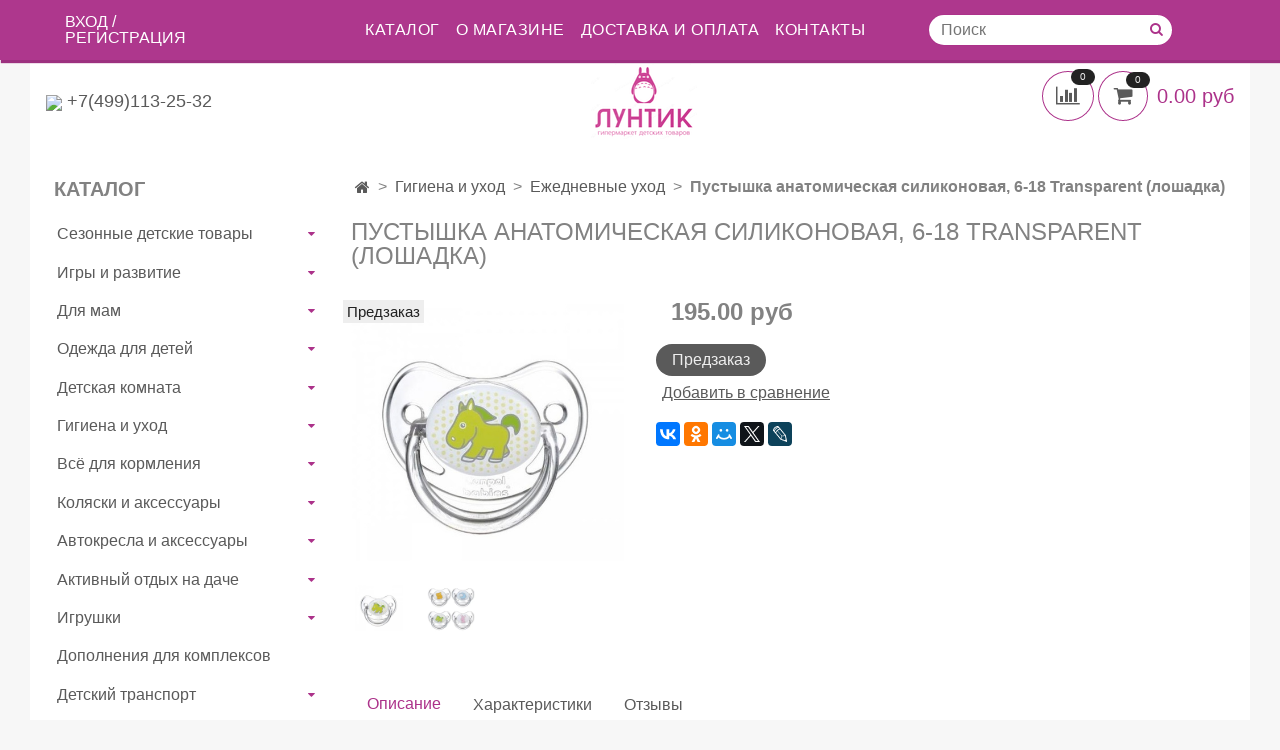

--- FILE ---
content_type: text/html; charset=utf-8
request_url: https://loontik.ru/product/pustyshka-anatomicheskaya-silikonovaya-6-18-transparent-loshadka
body_size: 34915
content:
<!DOCTYPE html>
<html>
  <head><link media='print' onload='this.media="all"' rel='stylesheet' type='text/css' href='/served_assets/public/jquery.modal-0c2631717f4ce8fa97b5d04757d294c2bf695df1d558678306d782f4bf7b4773.css'><meta data-config="{&quot;product_id&quot;:124014301}" name="page-config" content="" /><meta data-config="{&quot;money_with_currency_format&quot;:{&quot;delimiter&quot;:&quot;&quot;,&quot;separator&quot;:&quot;.&quot;,&quot;format&quot;:&quot;%n %u&quot;,&quot;unit&quot;:&quot;руб&quot;,&quot;show_price_without_cents&quot;:0},&quot;currency_code&quot;:&quot;RUR&quot;,&quot;currency_iso_code&quot;:&quot;RUB&quot;,&quot;default_currency&quot;:{&quot;title&quot;:&quot;Российский рубль&quot;,&quot;code&quot;:&quot;RUR&quot;,&quot;rate&quot;:1.0,&quot;format_string&quot;:&quot;%n %u&quot;,&quot;unit&quot;:&quot;руб&quot;,&quot;price_separator&quot;:null,&quot;is_default&quot;:true,&quot;price_delimiter&quot;:null,&quot;show_price_with_delimiter&quot;:null,&quot;show_price_without_cents&quot;:null},&quot;facebook&quot;:{&quot;pixelActive&quot;:false,&quot;currency_code&quot;:&quot;RUB&quot;,&quot;use_variants&quot;:null},&quot;vk&quot;:{&quot;pixel_active&quot;:null,&quot;price_list_id&quot;:null},&quot;new_ya_metrika&quot;:true,&quot;ecommerce_data_container&quot;:&quot;dataLayer&quot;,&quot;common_js_version&quot;:&quot;v2&quot;,&quot;vue_ui_version&quot;:null,&quot;feedback_captcha_enabled&quot;:null,&quot;account_id&quot;:517322,&quot;hide_items_out_of_stock&quot;:true,&quot;forbid_order_over_existing&quot;:true,&quot;minimum_items_price&quot;:null,&quot;enable_comparison&quot;:true,&quot;locale&quot;:&quot;ru&quot;,&quot;client_group&quot;:null,&quot;consent_to_personal_data&quot;:{&quot;active&quot;:false,&quot;obligatory&quot;:true,&quot;description&quot;:&quot;Настоящим подтверждаю, что я ознакомлен и согласен с условиями \u003ca href=&#39;/page/oferta&#39; target=&#39;blank&#39;\u003eоферты и политики конфиденциальности\u003c/a\u003e.&quot;},&quot;recaptcha_key&quot;:&quot;6LfXhUEmAAAAAOGNQm5_a2Ach-HWlFKD3Sq7vfFj&quot;,&quot;recaptcha_key_v3&quot;:&quot;6LcZi0EmAAAAAPNov8uGBKSHCvBArp9oO15qAhXa&quot;,&quot;yandex_captcha_key&quot;:&quot;ysc1_ec1ApqrRlTZTXotpTnO8PmXe2ISPHxsd9MO3y0rye822b9d2&quot;,&quot;checkout_float_order_content_block&quot;:false,&quot;available_products_characteristics_ids&quot;:null,&quot;sber_id_app_id&quot;:&quot;5b5a3c11-72e5-4871-8649-4cdbab3ba9a4&quot;,&quot;theme_generation&quot;:2,&quot;quick_checkout_captcha_enabled&quot;:false,&quot;max_order_lines_count&quot;:500,&quot;sber_bnpl_min_amount&quot;:1000,&quot;sber_bnpl_max_amount&quot;:150000,&quot;counter_settings&quot;:{&quot;data_layer_name&quot;:&quot;dataLayer&quot;,&quot;new_counters_setup&quot;:false,&quot;add_to_cart_event&quot;:true,&quot;remove_from_cart_event&quot;:true,&quot;add_to_wishlist_event&quot;:true},&quot;site_setting&quot;:{&quot;show_cart_button&quot;:true,&quot;show_service_button&quot;:false,&quot;show_marketplace_button&quot;:false,&quot;show_quick_checkout_button&quot;:true},&quot;warehouses&quot;:[],&quot;captcha_type&quot;:&quot;google&quot;,&quot;human_readable_urls&quot;:false}" name="shop-config" content="" /><meta name='js-evnvironment' content='production' /><meta name='default-locale' content='ru' /><meta name='insales-redefined-api-methods' content="[]" /><script src="/packs/js/shop_bundle-2b0004e7d539ecb78a46.js"></script><script type="text/javascript" src="https://static.insales-cdn.com/assets/common-js/common.v2.25.28.js"></script><script type="text/javascript" src="https://static.insales-cdn.com/assets/static-versioned/v3.72/static/libs/lodash/4.17.21/lodash.min.js"></script>
<!--InsalesCounter -->
<script type="text/javascript">
(function() {
  if (typeof window.__insalesCounterId !== 'undefined') {
    return;
  }

  try {
    Object.defineProperty(window, '__insalesCounterId', {
      value: 517322,
      writable: true,
      configurable: true
    });
  } catch (e) {
    console.error('InsalesCounter: Failed to define property, using fallback:', e);
    window.__insalesCounterId = 517322;
  }

  if (typeof window.__insalesCounterId === 'undefined') {
    console.error('InsalesCounter: Failed to set counter ID');
    return;
  }

  let script = document.createElement('script');
  script.async = true;
  script.src = '/javascripts/insales_counter.js?7';
  let firstScript = document.getElementsByTagName('script')[0];
  firstScript.parentNode.insertBefore(script, firstScript);
})();
</script>
<!-- /InsalesCounter -->

    <!-- meta -->
<meta charset="UTF-8" />



<meta name="keywords" content="Пустышка анатомическая силиконовая, 6-18 Transparent (лошадка)"/>



  



  <title>
    
    
        Пустышка анатомическая силиконовая, 6-18 Transparent (лошадка)– купить в интернет-магазине, цена, заказ online
    
  </title>











  <meta name="description" content="Пустышка анатомическая силиконовая, 6-18 Transparent (лошадка)"/>








<meta name="robots" content="index,follow" />
<meta http-equiv="X-UA-Compatible" content="IE=edge,chrome=1" />
<meta name="viewport" content="width=device-width, initial-scale=1.0" />
<meta name="SKYPE_TOOLBAR" content="SKYPE_TOOLBAR_PARSER_COMPATIBLE" />
<meta name='wmail-verification' content='3fbcad14d64eebc182ae8b217fc3fbe5' />
<meta name="msvalidate.01" content="984F0BBA5443279B7ACEFCA5CD70ABB8" />









<meta name="handle" content="[]"/ data-current-collection="[]"


>

<style>
  .menu:not(.insales-menu--loaded) {
    display: flex;
    list-style: none;
    margin-left: 0;
    padding-left: 0;
    box-shadow: none;
    width: auto;
    background: transparent;
    flex-direction: row;
    flex-wrap: wrap;
  }

  .menu:not(.insales-menu--loaded) .menu-link {
    display: block;
  }

  .menu:not(.insales-menu--loaded) .menu,
  .menu:not(.insales-menu--loaded) .menu-marker,
  .menu:not(.insales-menu--loaded) .menu-icon {
    display: none;
  }
</style>







<!-- canonical url-->

  <link rel="canonical" href="https://loontik.ru/product/pustyshka-anatomicheskaya-silikonovaya-6-18-transparent-loshadka"/>


<!-- rss feed-->



<!-- Продукт -->
    <meta property="og:title" content="Пустышка анатомическая силиконовая, 6-18 Transparent (лошадка)" />
    <meta property="og:type" content="website" />
    <meta property="og:url" content="https://loontik.ru/product/pustyshka-anatomicheskaya-silikonovaya-6-18-transparent-loshadka" />

    
      <meta property="og:image" content="https://static.insales-cdn.com/images/products/1/5945/191223609/catalog_import_amata_92280_18791142_713f_11e7_80f3_44a8422c82c0_f28094d6_9ebd_11e7_80f8_44a8422c.jpg" />
    






<!-- icons-->
<link rel="icon" type="image/x-icon" sizes="16x16" href="https://static.insales-cdn.com/assets/1/2337/968993/1522317499/favicon.ico" />
<link rel="stylesheet" type="text/css"  href="https://static.insales-cdn.com/assets/1/2337/968993/1522317499/jquery.fancybox.min.css" />



    
  
  <link href="//fonts.googleapis.com/css?family=Roboto:300,400,700&subset=cyrillic,latin" rel="stylesheet" />




<link href="//maxcdn.bootstrapcdn.com/font-awesome/4.7.0/css/font-awesome.min.css" rel="stylesheet" />


<link href="https://static.insales-cdn.com/assets/1/2337/968993/1522317499/theme.css" rel="stylesheet" type="text/css" />

  <meta name='product-id' content='124014301' />
</head>

  <body class="fhg-body">
<!-- Yandex.Metrika counter -->
<script type="text/javascript" >
   (function(m,e,t,r,i,k,a){m[i]=m[i]||function(){(m[i].a=m[i].a||[]).push(arguments)};
   m[i].l=1*new Date();k=e.createElement(t),a=e.getElementsByTagName(t)[0],k.async=1,k.src=r,a.parentNode.insertBefore(k,a)})
   (window, document, "script", "https://mc.yandex.ru/metrika/tag.js", "ym");

   ym(51892634, "init", {
        webvisor:true,
        ecommerce:dataLayer,
        clickmap:true,
        trackLinks:true,
        accurateTrackBounce:true
   });
</script>
<script type="text/javascript">
  window.dataLayer = window.dataLayer || [];
  window.dataLayer.push({"ecommerce":{"currencyCode":"RUB","detail":{"products":[{"id":124014301,"name":"Пустышка анатомическая силиконовая, 6-18 Transparent (лошадка)","category":"Каталог/Гигиена и уход/Ежедневные уход","price":0.0}]}}});
</script>
<noscript><div><img src="https://mc.yandex.ru/watch/51892634" style="position:absolute; left:-9999px;" alt="" /></div></noscript>
<!-- /Yandex.Metrika counter -->

    <noscript>
<div class="njs-alert-overlay">
  <div class="njs-alert-wrapper">
    <div class="njs-alert">
      <p>Включите в вашем браузере JavaScript!</p>
    </div>
  </div>
</div>
</noscript>


    <div class="top-panel-wrapper">
      <div class="container">
        <div class="top-panel row js-top-panel-fixed">
  <div class="top-menu-wrapper hidden-sm">
    <a class="client-account-link" href="/client_account/login">
      
        <span>ВХОД / РЕГИСТРАЦИЯ</span>
      
    </a>
    








  <ul class="main-menu menu level-1" data-menu-id="main-menu">
    

      

      <li class="main-menu-item menu-item">
        <div class="main-menu-item-controls menu-item-controls">
          

          <a href="/collection/all" class="main-menu-link menu-link" data-menu-link-source="menu" data-menu-link-current="no">
            Каталог
          </a>
        </div>
      </li>

    

      

      <li class="main-menu-item menu-item">
        <div class="main-menu-item-controls menu-item-controls">
          

          <a href="/page/about-us" class="main-menu-link menu-link" data-menu-link-source="menu" data-menu-link-current="no">
            О магазине
          </a>
        </div>
      </li>

    

      

      <li class="main-menu-item menu-item">
        <div class="main-menu-item-controls menu-item-controls">
          

          <a href="/page/delivery" class="main-menu-link menu-link" data-menu-link-source="menu" data-menu-link-current="no">
            Доставка и оплата
          </a>
        </div>
      </li>

    

      

      <li class="main-menu-item menu-item">
        <div class="main-menu-item-controls menu-item-controls">
          

          <a href="/page/feedback" class="main-menu-link menu-link" data-menu-link-source="menu" data-menu-link-current="no">
            Контакты
          </a>
        </div>
      </li>

    
  </ul>












        <form class="search-widget in-header " action="/search" method="get">
  <input type="text"
          name="q"
          class="search-widget-field"
          value=""
          placeholder="Поиск"
  >

</input>
<button type="submit" class="search-widget-button button is-widget-submit">
  
</button>

  

</form>



  </div>
  <div class="top-menu-wrapper cell- hidden shown-sm">
    <button type="button" class="top-panel-open-sidebar button js-open-sidebar"></button>
  </div>

  <div class="top-menu-icons-block collapse-block hide show-md cell-">
    <div class="contacts-top-menu hidden shown-md">
    

      <button type="button" class="contacts-icon js-open-contacts"></button>

    
      <div class="contacts-top-menu-block cell-12 hidden">
        <div class="header-block js-contacts-header cell- ">
          <div class="phone text-left ">
            
                <a href="tel:+7(499)113-25-32" class="contact-link tel">
                  +7(499)113-25-32
                </a>
              
          </div>

          <div class="email text-left flex-center-xs ">
            
                <a href="mailto:orders@loontik.ru" class="contact-link email">
                   orders@loontik.ru
                </a>
              
          </div>
        </div>

      </div>
    </div>

    <div class="hidden shown-sm">
      <button type="button" class="top-panel-open-search button js-open-search-panel shown-sm"></button>
    </div>

    
      <div class="compares-widget is-top-panel cell- hidden shown-sm">
        <a href="/compares" class="compares-widget-link"  title="Сравнение">
          <span class="compare-widget-caption ">
            <span class="compares-widget-count js-compares-widget-count"></span>
          </span>
        </a>
      </div>
    

    <div class="shopcart-widget-wrapper is-top-panel cell-  hidden shown-sm">
      
<div class="shopcart-widget is-top-panel ">
  <a href="/cart_items " title="Корзина" class="shopcart-widget-link ">
    <span class="shopcart-widget-icon">
        <span class="shopcart-widget-count js-shopcart-widget-count"></span>
    </span>
    <span class="shopcart-widget-data">

      <span class="shopcart-widget-amount js-shopcart-widget-amount hidden-md"></span>
    </span>
  </a>

</div>




    </div>
  </div>
</div>

      </div>
    </div>

    <div class="container header-wrapper">
      <header class="header">
  <div class="header-inner row flex-between flex-center-sm flex-middle ">
    <div class="left-blocks cell-">
      <div class="left-blocks-inner row flex-middle">
       <div class="header-block js-contacts-header cell-4 hidden-md ">
          <div class="phone text-left text-center-sm hidden-md">
            
                  <img src="https://png.icons8.com/android/20/ae378d/phone.png"><a href="tel:+7(499)113-25-32" class="contact-link tel"> +7(499)113-25-32</a>
              
          </div>
        </div>
        

        <div class="logotype-wrapper cell-4 cell-7-md cell-12-sm ">
          <div class="logotype text-center-sm">
            
            <a title="Магазин детских товаров "Лунтик"" href="/" class="logotype-link">
              
                <img src="https://static.insales-cdn.com/assets/1/2337/968993/1522317499/logotype.jpg" class="logotype-image" alt="Магазин детских товаров "Лунтик"" title="Магазин детских товаров "Лунтик"" />
              
            </a>
          </div>

          
        </div>
        
          <div class="header-info header-block hidden-sm cell-4">
            <div class="editor">
              
            </div>
          </div>
        

      </div>
    </div>
<div class="left-header-block cell- hidden-sm">

  <div class="header-block header-compare">

    
      <div class="compares-widget  ">
        <a href="/compares" class="compares-widget-link" title="Сравнение">


          <span class="compare-widget-caption ">
            <span class="compares-widget-count js-compares-widget-count"></span>
          </span>

        </a>
      </div>
    

    <div class="shopcart-widget-wrapper  hidden-sm">
      <div class="shopcart-widget in-header js-widget-dropdown">
        <a href="/cart_items " title="Корзина" class="shopcart-widget-link ">
          <span class="shopcart-widget-icon">
              <span class="shopcart-widget-count js-shopcart-widget-count"></span>
          </span>
          <span class="shopcart-widget-data">

            <span class="shopcart-widget-amount js-shopcart-widget-amount hidden-md"></span>
          </span>
        </a>

          <div class="cart-widget-dropdown hidden hidden-sm">
            <form action="" method="post" class="shopping-cart js-cart-widget-empty" >
              <div class="cart-body">
                <div class="cart-list js-cart-dropdown">

                </div>
              </div>

              <div class="cart-footer row flex-between ">

                <div class=" cart-block-checkout is-cart-dropdown">
                  <div class="cart-total js-shopcart-total-summ"></div>

                  <a class="cart-checkout button is-primary is-cart-dropdown" href="/cart_items">
                    <span class="button-text">
                      Оформить
                    </span>
                  </a>
                </div>

              </div>
              <input type="hidden" name="_method" value="put">
              <input type="hidden" name="make_order" value="">
              <input type="hidden" name="lang" value="ru"/>

            </form>
            

            <div class="notice notice-info text-center js-cart-empty ">
              Ваша корзина пуста
            </div>

            
          </div>
        </div>
    </div>
  </div>
  </div>


  </div>
</header>



    </div>

    <div class="content-wrapper container fhg-content">
      
      

      


      

      

      

      <div class="row product-wrapper">
        <div class="product cell-9 cell-8-md cell-12-sm">
          


<div class="breadcrumb-wrapper">

  <ul class="breadcrumb">

    <li class="breadcrumb-item home">
      <a class="breadcrumb-link home-icon" title="Главная" href="/">

      </a>
    </li>

    
      
      

      
      
        

        

        
      
        

        
          <li class="breadcrumb-item" data-breadcrumbs="2">
            <a class="breadcrumb-link" title="Гигиена и уход" href="/collection/gigiena-i-uhod">Гигиена и уход</a>
          </li>
          
        

        
      
        

        
          <li class="breadcrumb-item" data-breadcrumbs="3">
            <a class="breadcrumb-link" title="Ежедневные уход" href="/collection/ezhednevnye-uhod">Ежедневные уход</a>
          </li>
          
        

        
      

     
        <li class="breadcrumb-item">
          <span class="breadcrumb-page">Пустышка анатомическая силиконовая, 6-18 Transparent (лошадка)</span>
        </li>
      

    

  </ul>

</div>






<div class="page-headding-wrapper">
  <h1 class="page-headding">
    
      Пустышка анатомическая силиконовая, 6-18 Transparent (лошадка)

    
  </h1>
</div><!-- /.page_headding -->

<div class="row">

  <div class="product-gallery-wrapper cell-4 cell-6-md cell-12-sm">
    










  <div class="product-labels labels-list" data-labels-id="124014301">
    

    
    

    

    

    

    
      

      
        
          <span class="label is-preorder">
            Предзаказ
          </span>
        
      
    
  </div>










    

<div class="product-gallery">
  <div class="gallery-main-wrapper">
    

    <a href="https://static.insales-cdn.com/images/products/1/5945/191223609/catalog_import_amata_92280_18791142_713f_11e7_80f3_44a8422c82c0_f28094d6_9ebd_11e7_80f8_44a8422c.jpg" class="image-wrapper"  id="gallery"  title="Пустышка анатомическая силиконовая, 6-18 Transparent (лошадка)" data-gallery-count="1">
      <img src="https://static.insales-cdn.com/images/products/1/5945/191223609/large_catalog_import_amata_92280_18791142_713f_11e7_80f3_44a8422c82c0_f28094d6_9ebd_11e7_80f8_44a8422c.jpg" alt="Пустышка анатомическая силиконовая, 6-18 Transparent (лошадка)" title="Пустышка анатомическая силиконовая, 6-18 Transparent (лошадка)" class="slide-image" >
    </a>
  </div>
  <!-- Для тыкалок js -->
  
    <div class="gallery-thumbs-wrapper  hidden-sm">
      <div class="gallery-thumbs" data-slider="gallery-thumbs">
        

        
          <div data-slider-slide >
            
            <a class="slide-inner image-container is-square js-copy-src"   href="https://static.insales-cdn.com/images/products/1/5945/191223609/catalog_import_amata_92280_18791142_713f_11e7_80f3_44a8422c82c0_f28094d6_9ebd_11e7_80f8_44a8422c.jpg" data-gallery-count="1" data-image-large="https://static.insales-cdn.com/images/products/1/5945/191223609/large_catalog_import_amata_92280_18791142_713f_11e7_80f3_44a8422c82c0_f28094d6_9ebd_11e7_80f8_44a8422c.jpg"  title="Пустышка анатомическая силиконовая, 6-18 Transparent (лошадка)" >
              <img data-src="https://static.insales-cdn.com/images/products/1/5945/191223609/medium_catalog_import_amata_92280_18791142_713f_11e7_80f3_44a8422c82c0_f28094d6_9ebd_11e7_80f8_44a8422c.jpg" class="slide-image" alt="Пустышка анатомическая силиконовая, 6-18 Transparent (лошадка)" title="Пустышка анатомическая силиконовая, 6-18 Transparent (лошадка)" data-slider-lazy>
            </a>
          </div>
        
          <div data-slider-slide >
            
            <a class="slide-inner image-container is-square js-copy-src"   href="https://static.insales-cdn.com/images/products/1/5947/191223611/catalog_import_amata_92280_f261b890_713e_11e7_80f3_44a8422c82c0_221e0246_9ebe_11e7_80f8_44a8422c.jpg" data-gallery-count="2" data-image-large="https://static.insales-cdn.com/images/products/1/5947/191223611/large_catalog_import_amata_92280_f261b890_713e_11e7_80f3_44a8422c82c0_221e0246_9ebe_11e7_80f8_44a8422c.jpg"  title="Пустышка анатомическая силиконовая, 6-18 Transparent (лошадка)" >
              <img data-src="https://static.insales-cdn.com/images/products/1/5947/191223611/medium_catalog_import_amata_92280_f261b890_713e_11e7_80f3_44a8422c82c0_221e0246_9ebe_11e7_80f8_44a8422c.jpg" class="slide-image" alt="Пустышка анатомическая силиконовая, 6-18 Transparent (лошадка)" title="Пустышка анатомическая силиконовая, 6-18 Transparent (лошадка)" data-slider-lazy>
            </a>
          </div>
        
      </div>
    </div>
  

<!-- Для планшетов -->
  
    <div class="gallery-thumbs-wrapper mobile-wrapper hidden shown-sm">
      <div class="gallery-thumbs" data-slider="gallery-thumbs-mobile">
        
          <div class="product-slider-controls gallery-controls" data-slider-controls>
            <button class="product-slider-prev" data-slider-prev></button>
            <button class="product-slider-next" data-slider-next></button>
          </div>
        

        
          <div data-slider-slide >
            
            <a class="slide-inner image-container"
                data-fancybox="gallery"
                href="https://static.insales-cdn.com/images/products/1/5945/191223609/catalog_import_amata_92280_18791142_713f_11e7_80f3_44a8422c82c0_f28094d6_9ebd_11e7_80f8_44a8422c.jpg"
                title="Пустышка анатомическая силиконовая, 6-18 Transparent (лошадка)"
                data-caption="Пустышка анатомическая силиконовая, 6-18 Transparent (лошадка)"
                data-slide-number="1"
            >
              <img data-src="https://static.insales-cdn.com/images/products/1/5945/191223609/large_catalog_import_amata_92280_18791142_713f_11e7_80f3_44a8422c82c0_f28094d6_9ebd_11e7_80f8_44a8422c.jpg"
                data-srcset="https://static.insales-cdn.com/images/products/1/5945/191223609/large_catalog_import_amata_92280_18791142_713f_11e7_80f3_44a8422c82c0_f28094d6_9ebd_11e7_80f8_44a8422c.jpg 400w, https://static.insales-cdn.com/images/products/1/5945/191223609/catalog_import_amata_92280_18791142_713f_11e7_80f3_44a8422c82c0_f28094d6_9ebd_11e7_80f8_44a8422c.jpg 800w"
                sizes=""
                class="slide-image"
                data-slider-lazy
              >
            </a>
          </div>
        
          <div data-slider-slide >
            
            <a class="slide-inner image-container"
                data-fancybox="gallery"
                href="https://static.insales-cdn.com/images/products/1/5947/191223611/catalog_import_amata_92280_f261b890_713e_11e7_80f3_44a8422c82c0_221e0246_9ebe_11e7_80f8_44a8422c.jpg"
                title="Пустышка анатомическая силиконовая, 6-18 Transparent (лошадка)"
                data-caption="Пустышка анатомическая силиконовая, 6-18 Transparent (лошадка)"
                data-slide-number="2"
            >
              <img data-src="https://static.insales-cdn.com/images/products/1/5947/191223611/large_catalog_import_amata_92280_f261b890_713e_11e7_80f3_44a8422c82c0_221e0246_9ebe_11e7_80f8_44a8422c.jpg"
                data-srcset="https://static.insales-cdn.com/images/products/1/5947/191223611/large_catalog_import_amata_92280_f261b890_713e_11e7_80f3_44a8422c82c0_221e0246_9ebe_11e7_80f8_44a8422c.jpg 400w, https://static.insales-cdn.com/images/products/1/5947/191223611/catalog_import_amata_92280_f261b890_713e_11e7_80f3_44a8422c82c0_221e0246_9ebe_11e7_80f8_44a8422c.jpg 800w"
                sizes=""
                class="slide-image"
                data-slider-lazy
              >
            </a>
          </div>
        

      </div>
    </div>

  

</div>





  </div>

  <div class="cell-8 cell-6-md cell-12-sm">
    <div class="product-introtext on-page editor"></div>

    <form class="product-form" action="/cart_items" data-product-id="124014301" data-main-form>

  <div class="product-option-selectors option-selectors">
    
      <input type="hidden" name="variant_id" value="">
    
  </div>

  <div class="product-sku-wrapper js-product-sku-wrapper" style="display: none;">
    <span class="label-article">Артикул:</span>
    <span class="js-product-sku"></span>
  </div>

  <div class="product-prices on-page" style="display: none;">
      <div class="old-price js-product-old-price on-page">
        
      </div>
    <div class="price js-product-price on-page">195 руб</div>
  </div>

  <div class="product-control on-page" data-compare="124014301">


    






<div class="counter js-variant-counter " data-quantity style="display: none">

  <button type="button" data-quantity-change="-1" class="counter-button is-count-down "></button>

  <input type="text" value="1" name="quantity" class="counter-input "/>

  <button type="button" data-quantity-change="1" class="counter-button is-count-up "></button>
</div>








    <button class="product-button button is-primary  js-variant-shown" type="submit" data-item-add style="display: none;">

      <span class="button-text">
        В корзину
      </span>
    </button>

    <div class="product-order-variant variant-hidden js-variant-hidden hidden" style="display: none;">
      <p class="notice notice-info">
        Товар отсутствует
      </p>
    </div>

    <button class="product-button button is-primary js-variant-preorder "
      type="button" style="display: none;"
    >

      <span class="button-text">
        Предзаказ
      </span>
    </button>


    
      <button type="button" class="product-button is-quick-checkout button is-secondary" data-quick-checkout style="display: none;">
        Заказ в один клик
      </button>
    

    
      
        <div class="compare-control">
          <button class="compare-link js-compare-add " data-compare-add="124014301">

            <span class="link-text">
              Добавить в сравнение
            </span>
          </button>

          <button class="compare-link js-compare-delete hide" data-compare-delete="124014301" style="display: none;">

            <span class="link-text">
              Убрать из сравнения
            </span>
          </button>
        </div>
      
    

  </div>

  
    <div class="product-share share">
      <script type="text/javascript" src="//yastatic.net/es5-shims/0.0.2/es5-shims.min.js" charset="utf-8"></script>
      <script type="text/javascript" src="//yastatic.net/share2/share.js" charset="utf-8"></script>
      <div class="ya-share2" data-services="vkontakte,facebook,odnoklassniki,moimir,gplus,twitter,lj"  data-description='Пустышка силиконовая ортодонтическая Canpol 22/512 изготовлена из экологически чистых и безопасных для здоровья малыша материалов. Прозрачный ограничитель стандартного типа украшен изображением зеленой улыбающейся зверюшки. У ...' data-image="https://static.insales-cdn.com/images/products/1/5945/191223609/catalog_import_amata_92280_18791142_713f_11e7_80f3_44a8422c82c0_f28094d6_9ebd_11e7_80f8_44a8422c.jpg" data-counter=""></div>
    </div>
  
</form>

  </div>
</div>

<div class="product-content tab">

  

  
    <button class="tab-toggle" data-target="#product-description" data-toggle="tabs">
      Описание
    </button>

    <div id="product-description" class="tab-block">
      <div class="tab-block-inner editor">
        Пустышка силиконовая ортодонтическая Canpol 22/512  изготовлена из экологически чистых и безопасных для здоровья малыша материалов. Прозрачный ограничитель стандартного типа украшен изображением зеленой улыбающейся зверюшки. У пустышки есть необходимые отверстия для вентиляции.
      </div>
    </div><!-- /#product-description -->
  

  
    <button class="tab-toggle" data-target="#product-characteristics" data-toggle="tabs">
      Характеристики
    </button>

    <div id="product-characteristics" class="tab-block">
      <div class="tab-block-inner editor">
        <table class="table table-bordered table-striped table-hover">

          
            <tr>
              <td>Бренд</td>
              <td>
                
                  CANPOL
                
              </td>
            </tr>
          
            <tr>
              <td>Материал</td>
              <td>
                
                  силикон
                
              </td>
            </tr>
          
            <tr>
              <td>Артикул</td>
              <td>
                
                  22/512
                
              </td>
            </tr>
          
            <tr>
              <td>Базовая единица</td>
              <td>
                
                  шт
                
              </td>
            </tr>
          
            <tr>
              <td>Страна бренда</td>
              <td>
                
                  Польша
                
              </td>
            </tr>
          
            <tr>
              <td>Тип товара</td>
              <td>
                
                  пустышка
                
              </td>
            </tr>
          
            <tr>
              <td>Комплектация</td>
              <td>
                
                  1 шт
                
              </td>
            </tr>
          
            <tr>
              <td>Страна производитель</td>
              <td>
                
                  Польша
                
              </td>
            </tr>
          
            <tr>
              <td>Модель</td>
              <td>
                
                  22/512
                
              </td>
            </tr>
          
            <tr>
              <td>Бисфенол-А</td>
              <td>
                
                  не содержит
                
              </td>
            </tr>
          

        </table>
      </div>
    </div><!-- /#product-characteristics -->
  

  
    <button class="tab-toggle" data-target="#product-comment" data-toggle="tabs">
      Отзывы
    </button>

    <div id="product-comment" class="tab-block">
      <div class="tab-block-inner">
        <div data-comments-list data-comments-moderated="true">
  
</div>




        <div class="reviews-wrapper">
  <button type="button" class="button is-reviews-toggle is-unchecked js-reviews-toggle">

    <span class="button-text">
      Оставить отзыв
    </span>
  </button>

  <div class="reviews-form">
    <div class="notice is-success js-reviews-notice-success hidden">
      
        Отзыв успешно отправлен.<br/> Он будет проверен администратором перед публикацией.
      
    </div>

    
      <div class="notice is-info icon-warning js-comments-toggle-notice">
        Перед публикацией отзывы проходят модерацию
      </div>
    

  </div>

</div>

<script type="text/javascript">
(function(){
    var _reviewForm = {
      form: {
        classes: 'is-reviews',
      },
      fields: [
        {
          title: 'Оценка',
          name: 'rating',
          type: 'rating',
          rating: 5
        },
        {
          title: 'Текст',
          type: 'textarea',
          name: 'content',
          required: true,
        },
        {
          title: 'Имя',
          name: 'author',
          required: true,
        },
        {
          title: 'Email',
          name: 'email',
          required: true
        },
        
        {
          title: 'Капча',
          type: 'captcha',
        }
        
      ],
      

        sendToOptions: {
          id: 124014301 // product id
        },

      

      sendTo: Shop.sendReview,
      messages: {
        success: 'Отзыв успешно отправлен'
      },
      onValid: function (response, form) {
        var $notice = $('.js-reviews-notice-success');
        var $commentsList = $('[data-comments-list]');
        // alertify.success();
        $notice.removeClass('hidden');
        setTimeout(function () {
        $notice.addClass('hidden');
        }, 10000);

        form.clear();

        if (!$commentsList.data('commentsModerated')) {
          $commentsList.load(document.location.pathname + ' [data-comments-list] > div' );
          $(document).ajaxSuccess(function() {
            $(function () {
                $('[data-product-rating]').each(function () {
                  var _node = $(this);
                  var _rating = _node.data('productRating');
                  var _maxRating = _node.data('productMaxRating') || 5;
type="text/javascript"
                  _node.html(Template.render({
                    rating: _rating,
                    max: _maxRating
                  }, 'system-review-rating'));
                });
            })
          });
        }
      },
      onError: function (response, form) {
        form.markErrors(response.errors);
      }
    };

  $(document).on('click', '.js-reviews-toggle', function (event) {
    event.preventDefault();

    alertify.modal({
      formDefination: _reviewForm
    }).set('title', 'Оставить отзыв' );
  });
}());

</script>

      </div>
    </div><!-- /#product-comment -->
  

  
</div>


























          
        </div>

        
          <div class="cell-3 cell-4-md hidden-sm flex-first">
            
  

  <div class="sidebar-block">
    <div class="sidebar-block-heading">
      Каталог
    </div>

    <div class="sidebar-block-content">
    









  
    
    

    <ul class="sidebar-menu menu level-1" data-menu-id="sidebar-menu">

      

        
        
        

        
        

        
        

        

          

          

          <li class="sidebar-menu-item menu-item level-1">
            <div class="sidebar-menu-item-controls menu-item-controls level-1">

              

              <a href="/collection/sezonnye-detskie-tovary" class="sidebar-menu-link menu-link level-1" data-menu-link="sezonnye-detskie-tovary" data-menu-link-source="collection">
                Сезонные детские товары
              </a>

              
                <button class="sidebar-menu-marker menu-marker" type="button"></button>
              
            </div>

            
              <ul class="sidebar-menu menu">
            

            

          

          

        

      

        
        
        

        
        

        
        

        

          

          

          <li class="sidebar-menu-item menu-item level-1">
            <div class="sidebar-menu-item-controls menu-item-controls level-1">

              

              <a href="/collection/fonariki-proektory" class="sidebar-menu-link menu-link level-1" data-menu-link="fonariki-proektory" data-menu-link-source="collection">
                Фонарики-проекторы
              </a>

              
            </div>

            

            

          
            </li>
          

          

        

      

        
        
        

        
        

        
        

        

          

          

          <li class="sidebar-menu-item menu-item level-1">
            <div class="sidebar-menu-item-controls menu-item-controls level-1">

              

              <a href="/collection/snezhkomety" class="sidebar-menu-link menu-link level-1" data-menu-link="snezhkomety" data-menu-link-source="collection">
                Снежкометы
              </a>

              
            </div>

            

            

          
            </li>
          

          

        

      

        
        
        

        
        

        
        

        

          

          

          <li class="sidebar-menu-item menu-item level-1">
            <div class="sidebar-menu-item-controls menu-item-controls level-1">

              

              <a href="/collection/begovely" class="sidebar-menu-link menu-link level-1" data-menu-link="begovely" data-menu-link-source="collection">
                Беговелы
              </a>

              
            </div>

            

            

          
            </li>
          

          

        

      

        
        
        

        
        

        
        

        

          

          

          <li class="sidebar-menu-item menu-item level-1">
            <div class="sidebar-menu-item-controls menu-item-controls level-1">

              

              <a href="/collection/vozdushnye-zmei" class="sidebar-menu-link menu-link level-1" data-menu-link="vozdushnye-zmei" data-menu-link-source="collection">
                Воздушные змеи
              </a>

              
            </div>

            

            

          
            </li>
          

          

        

      

        
        
        

        
        

        
        

        

          

          

          <li class="sidebar-menu-item menu-item level-1">
            <div class="sidebar-menu-item-controls menu-item-controls level-1">

              

              <a href="/collection/velosipedy-dlya-detey" class="sidebar-menu-link menu-link level-1" data-menu-link="velosipedy-dlya-detey" data-menu-link-source="collection">
                Велосипеды для детей
              </a>

              
            </div>

            

            

          
            </li>
          

          

        

      

        
        
        

        
        

        
        

        

          

          

          <li class="sidebar-menu-item menu-item level-1">
            <div class="sidebar-menu-item-controls menu-item-controls level-1">

              

              <a href="/collection/detskie-katalki-kachalki" class="sidebar-menu-link menu-link level-1" data-menu-link="detskie-katalki-kachalki" data-menu-link-source="collection">
                Детские каталки, качалки
              </a>

              
            </div>

            

            

          
            </li>
          

          

        

      

        
        
        

        
        

        
        

        

          

          

          <li class="sidebar-menu-item menu-item level-1">
            <div class="sidebar-menu-item-controls menu-item-controls level-1">

              

              <a href="/collection/elektrotsikly-kvadrotsikly-mototsikly" class="sidebar-menu-link menu-link level-1" data-menu-link="elektrotsikly-kvadrotsikly-mototsikly" data-menu-link-source="collection">
                Электроциклы, квадроциклы, мотоциклы
              </a>

              
            </div>

            

            

          
            </li>
          

          

        

      

        
        
        

        
        

        
        

        

          

          

          <li class="sidebar-menu-item menu-item level-1">
            <div class="sidebar-menu-item-controls menu-item-controls level-1">

              

              <a href="/collection/elektromobili" class="sidebar-menu-link menu-link level-1" data-menu-link="elektromobili" data-menu-link-source="collection">
                Электромобили
              </a>

              
                <button class="sidebar-menu-marker menu-marker" type="button"></button>
              
            </div>

            
              <ul class="sidebar-menu menu">
            

            

          

          

        

      

        
        
        

        
        

        
        

        

          

          

          <li class="sidebar-menu-item menu-item level-1">
            <div class="sidebar-menu-item-controls menu-item-controls level-1">

              

              <a href="/collection/porsche" class="sidebar-menu-link menu-link level-1" data-menu-link="porsche" data-menu-link-source="collection">
                Porsche
              </a>

              
            </div>

            

            

          
            </li>
          

          

        

      

        
        
        

        
        

        
        

        

          

          

          <li class="sidebar-menu-item menu-item level-1">
            <div class="sidebar-menu-item-controls menu-item-controls level-1">

              

              <a href="/collection/range-rover" class="sidebar-menu-link menu-link level-1" data-menu-link="range-rover" data-menu-link-source="collection">
                Range Rover
              </a>

              
            </div>

            

            

          
            </li>
          

          

        

      

        
        
        

        
        

        
        

        

          

          

          <li class="sidebar-menu-item menu-item level-1">
            <div class="sidebar-menu-item-controls menu-item-controls level-1">

              

              <a href="/collection/bmw" class="sidebar-menu-link menu-link level-1" data-menu-link="bmw" data-menu-link-source="collection">
                BMW
              </a>

              
            </div>

            

            

          
            </li>
          

          

        

      

        
        
        

        
        

        
        

        

          

          

          <li class="sidebar-menu-item menu-item level-1">
            <div class="sidebar-menu-item-controls menu-item-controls level-1">

              

              <a href="/collection/audi" class="sidebar-menu-link menu-link level-1" data-menu-link="audi" data-menu-link-source="collection">
                Audi
              </a>

              
            </div>

            

            

          
            </li>
          

          

        

      

        
        
        

        
        

        
        

        

          

          

          <li class="sidebar-menu-item menu-item level-1">
            <div class="sidebar-menu-item-controls menu-item-controls level-1">

              

              <a href="/collection/mercedes" class="sidebar-menu-link menu-link level-1" data-menu-link="mercedes" data-menu-link-source="collection">
                Mercedes
              </a>

              
            </div>

            

            

          
            </li>
          

          

        

      

        
        
        

        
        

        
        

        

          

          

          <li class="sidebar-menu-item menu-item level-1">
            <div class="sidebar-menu-item-controls menu-item-controls level-1">

              

              <a href="/collection/drugie-marki" class="sidebar-menu-link menu-link level-1" data-menu-link="drugie-marki" data-menu-link-source="collection">
                Другие марки
              </a>

              
            </div>

            

            

          
            </li>
          

          

        

      

        
        
        

        
        

        
        

        

          

          
            
              

              </ul>
            

            </li>
          

          <li class="sidebar-menu-item menu-item level-1">
            <div class="sidebar-menu-item-controls menu-item-controls level-1">

              

              <a href="/collection/pedalnye-mashinki" class="sidebar-menu-link menu-link level-1" data-menu-link="pedalnye-mashinki" data-menu-link-source="collection">
                Педальные машинки
              </a>

              
            </div>

            

            

          
            </li>
          

          

        

      

        
        
        

        
        

        
        

        

          

          

          <li class="sidebar-menu-item menu-item level-1">
            <div class="sidebar-menu-item-controls menu-item-controls level-1">

              

              <a href="/collection/igrushki-dlya-ulitsy-podvizhnye-igry" class="sidebar-menu-link menu-link level-1" data-menu-link="igrushki-dlya-ulitsy-podvizhnye-igry" data-menu-link-source="collection">
                Игрушки для улицы, подвижные игры
              </a>

              
            </div>

            

            

          
            </li>
          

          

        

      

        
        
        

        
        

        
        

        

          

          

          <li class="sidebar-menu-item menu-item level-1">
            <div class="sidebar-menu-item-controls menu-item-controls level-1">

              

              <a href="/collection/pesochnitsy-i-aksessuary" class="sidebar-menu-link menu-link level-1" data-menu-link="pesochnitsy-i-aksessuary" data-menu-link-source="collection">
                Песочницы и аксессуары
              </a>

              
            </div>

            

            

          
            </li>
          

          

        

      

        
        
        

        
        

        
        

        

          

          

          <li class="sidebar-menu-item menu-item level-1">
            <div class="sidebar-menu-item-controls menu-item-controls level-1">

              

              <a href="/collection/kacheli" class="sidebar-menu-link menu-link level-1" data-menu-link="kacheli" data-menu-link-source="collection">
                Качели
              </a>

              
            </div>

            

            

          
            </li>
          

          

        

      

        
        
        

        
        

        
        

        

          

          

          <li class="sidebar-menu-item menu-item level-1">
            <div class="sidebar-menu-item-controls menu-item-controls level-1">

              

              <a href="/collection/snegokaty-ledyanki" class="sidebar-menu-link menu-link level-1" data-menu-link="snegokaty-ledyanki" data-menu-link-source="collection">
                Снегокаты, ледянки
              </a>

              
            </div>

            

            

          
            </li>
          

          

        

      

        
        
        

        
        

        
        

        

          

          

          <li class="sidebar-menu-item menu-item level-1">
            <div class="sidebar-menu-item-controls menu-item-controls level-1">

              

              <a href="/collection/detskie-gorki" class="sidebar-menu-link menu-link level-1" data-menu-link="detskie-gorki" data-menu-link-source="collection">
                Детские горки
              </a>

              
            </div>

            

            

          
            </li>
          

          

        

      

        
        
        

        
        

        
        

        

          

          

          <li class="sidebar-menu-item menu-item level-1">
            <div class="sidebar-menu-item-controls menu-item-controls level-1">

              

              <a href="/collection/detskie-domiki" class="sidebar-menu-link menu-link level-1" data-menu-link="detskie-domiki" data-menu-link-source="collection">
                Детские домики
              </a>

              
            </div>

            

            

          
            </li>
          

          

        

      

        
        
        

        
        

        
        

        

          

          

          <li class="sidebar-menu-item menu-item level-1">
            <div class="sidebar-menu-item-controls menu-item-controls level-1">

              

              <a href="/collection/basseyny-i-vodnye-aksessuary" class="sidebar-menu-link menu-link level-1" data-menu-link="basseyny-i-vodnye-aksessuary" data-menu-link-source="collection">
                Бассейны и водные аксессуары
              </a>

              
            </div>

            

            

          
            </li>
          

          

        

      

        
        
        

        
        

        
        

        

          

          

          <li class="sidebar-menu-item menu-item level-1">
            <div class="sidebar-menu-item-controls menu-item-controls level-1">

              

              <a href="/collection/snezhkodely-i-lopaty" class="sidebar-menu-link menu-link level-1" data-menu-link="snezhkodely-i-lopaty" data-menu-link-source="collection">
                Снежкоделы и лопаты
              </a>

              
            </div>

            

            

          
            </li>
          

          

        

      

        
        
        

        
        

        
        

        

          

          

          <li class="sidebar-menu-item menu-item level-1">
            <div class="sidebar-menu-item-controls menu-item-controls level-1">

              

              <a href="/collection/tyubingi-vatrushki" class="sidebar-menu-link menu-link level-1" data-menu-link="tyubingi-vatrushki" data-menu-link-source="collection">
                Тюбинги, ватрушки
              </a>

              
            </div>

            

            

          
            </li>
          

          

        

      

        
        
        

        
        

        
        

        

          

          
            
              

              </ul>
            

            </li>
          

          <li class="sidebar-menu-item menu-item level-1">
            <div class="sidebar-menu-item-controls menu-item-controls level-1">

              

              <a href="/collection/igry-i-razvitie" class="sidebar-menu-link menu-link level-1" data-menu-link="igry-i-razvitie" data-menu-link-source="collection">
                Игры и развитие
              </a>

              
                <button class="sidebar-menu-marker menu-marker" type="button"></button>
              
            </div>

            
              <ul class="sidebar-menu menu">
            

            

          

          

        

      

        
        
        

        
        

        
        

        

          

          

          <li class="sidebar-menu-item menu-item level-1">
            <div class="sidebar-menu-item-controls menu-item-controls level-1">

              

              <a href="/collection/3d-ruchki-plastik-dlya-ruchek" class="sidebar-menu-link menu-link level-1" data-menu-link="3d-ruchki-plastik-dlya-ruchek" data-menu-link-source="collection">
                3D-ручки, пластик для ручек.
              </a>

              
            </div>

            

            

          
            </li>
          

          

        

      

        
        
        

        
        

        
        

        

          

          

          <li class="sidebar-menu-item menu-item level-1">
            <div class="sidebar-menu-item-controls menu-item-controls level-1">

              

              <a href="/collection/mylnye-puzyri" class="sidebar-menu-link menu-link level-1" data-menu-link="mylnye-puzyri" data-menu-link-source="collection">
                Мыльные пузыри
              </a>

              
            </div>

            

            

          
            </li>
          

          

        

      

        
        
        

        
        

        
        

        

          

          

          <li class="sidebar-menu-item menu-item level-1">
            <div class="sidebar-menu-item-controls menu-item-controls level-1">

              

              <a href="/collection/personazhi-multfilmov" class="sidebar-menu-link menu-link level-1" data-menu-link="personazhi-multfilmov" data-menu-link-source="collection">
                Персонажи мультфильмов
              </a>

              
            </div>

            

            

          
            </li>
          

          

        

      

        
        
        

        
        

        
        

        

          

          

          <li class="sidebar-menu-item menu-item level-1">
            <div class="sidebar-menu-item-controls menu-item-controls level-1">

              

              <a href="/collection/nabory-dlya-tvorchestva" class="sidebar-menu-link menu-link level-1" data-menu-link="nabory-dlya-tvorchestva" data-menu-link-source="collection">
                Наборы для творчества
              </a>

              
            </div>

            

            

          
            </li>
          

          

        

      

        
        
        

        
        

        
        

        

          

          

          <li class="sidebar-menu-item menu-item level-1">
            <div class="sidebar-menu-item-controls menu-item-controls level-1">

              

              <a href="/collection/antistress" class="sidebar-menu-link menu-link level-1" data-menu-link="antistress" data-menu-link-source="collection">
                Антистресс
              </a>

              
            </div>

            

            

          
            </li>
          

          

        

      

        
        
        

        
        

        
        

        

          

          

          <li class="sidebar-menu-item menu-item level-1">
            <div class="sidebar-menu-item-controls menu-item-controls level-1">

              

              <a href="/collection/breloki-aksessuary" class="sidebar-menu-link menu-link level-1" data-menu-link="breloki-aksessuary" data-menu-link-source="collection">
                Брелоки, аксессуары
              </a>

              
            </div>

            

            

          
            </li>
          

          

        

      

        
        
        

        
        

        
        

        

          

          

          <li class="sidebar-menu-item menu-item level-1">
            <div class="sidebar-menu-item-controls menu-item-controls level-1">

              

              <a href="/collection/golovolomki" class="sidebar-menu-link menu-link level-1" data-menu-link="golovolomki" data-menu-link-source="collection">
                Головоломки
              </a>

              
            </div>

            

            

          
            </li>
          

          

        

      

        
        
        

        
        

        
        

        

          

          

          <li class="sidebar-menu-item menu-item level-1">
            <div class="sidebar-menu-item-controls menu-item-controls level-1">

              

              <a href="/collection/zhvachka-dlya-ruk" class="sidebar-menu-link menu-link level-1" data-menu-link="zhvachka-dlya-ruk" data-menu-link-source="collection">
                Жвачка для рук
              </a>

              
            </div>

            

            

          
            </li>
          

          

        

      

        
        
        

        
        

        
        

        

          

          

          <li class="sidebar-menu-item menu-item level-1">
            <div class="sidebar-menu-item-controls menu-item-controls level-1">

              

              <a href="/collection/obuchayuschie-knigi-i-nabory" class="sidebar-menu-link menu-link level-1" data-menu-link="obuchayuschie-knigi-i-nabory" data-menu-link-source="collection">
                Обучающие книги и наборы
              </a>

              
            </div>

            

            

          
            </li>
          

          

        

      

        
        
        

        
        

        
        

        

          

          

          <li class="sidebar-menu-item menu-item level-1">
            <div class="sidebar-menu-item-controls menu-item-controls level-1">

              

              <a href="/collection/opyty-i-eksperimenty" class="sidebar-menu-link menu-link level-1" data-menu-link="opyty-i-eksperimenty" data-menu-link-source="collection">
                Опыты и эксперименты
              </a>

              
            </div>

            

            

          
            </li>
          

          

        

      

        
        
        

        
        

        
        

        

          

          

          <li class="sidebar-menu-item menu-item level-1">
            <div class="sidebar-menu-item-controls menu-item-controls level-1">

              

              <a href="/collection/nabory-dlya-devochek" class="sidebar-menu-link menu-link level-1" data-menu-link="nabory-dlya-devochek" data-menu-link-source="collection">
                Наборы для девочек
              </a>

              
                <button class="sidebar-menu-marker menu-marker" type="button"></button>
              
            </div>

            
              <ul class="sidebar-menu menu">
            

            

          

          

        

      

        
        
        

        
        

        
        

        

          

          

          <li class="sidebar-menu-item menu-item level-1">
            <div class="sidebar-menu-item-controls menu-item-controls level-1">

              

              <a href="/collection/doma-zamki" class="sidebar-menu-link menu-link level-1" data-menu-link="doma-zamki" data-menu-link-source="collection">
                Дома, замки
              </a>

              
            </div>

            

            

          
            </li>
          

          

        

      

        
        
        

        
        

        
        

        

          

          
            
              

              </ul>
            

            </li>
          

          <li class="sidebar-menu-item menu-item level-1">
            <div class="sidebar-menu-item-controls menu-item-controls level-1">

              

              <a href="/collection/pazly-mozaiki" class="sidebar-menu-link menu-link level-1" data-menu-link="pazly-mozaiki" data-menu-link-source="collection">
                Пазлы, мозаики
              </a>

              
            </div>

            

            

          
            </li>
          

          

        

      

        
        
        

        
        

        
        

        

          

          

          <li class="sidebar-menu-item menu-item level-1">
            <div class="sidebar-menu-item-controls menu-item-controls level-1">

              

              <a href="/collection/nastolnye-igry" class="sidebar-menu-link menu-link level-1" data-menu-link="nastolnye-igry" data-menu-link-source="collection">
                Настольные игры
              </a>

              
                <button class="sidebar-menu-marker menu-marker" type="button"></button>
              
            </div>

            
              <ul class="sidebar-menu menu">
            

            

          

          

        

      

        
        
        

        
        

        
        

        

          

          

          <li class="sidebar-menu-item menu-item level-1">
            <div class="sidebar-menu-item-controls menu-item-controls level-1">

              

              <a href="/collection/logicheskie" class="sidebar-menu-link menu-link level-1" data-menu-link="logicheskie" data-menu-link-source="collection">
                Логические
              </a>

              
            </div>

            

            

          
            </li>
          

          

        

      

        
        
        

        
        

        
        

        

          

          

          <li class="sidebar-menu-item menu-item level-1">
            <div class="sidebar-menu-item-controls menu-item-controls level-1">

              

              <a href="/collection/monopoliya" class="sidebar-menu-link menu-link level-1" data-menu-link="monopoliya" data-menu-link-source="collection">
                Монополия
              </a>

              
            </div>

            

            

          
            </li>
          

          

        

      

        
        
        

        
        

        
        

        

          

          

          <li class="sidebar-menu-item menu-item level-1">
            <div class="sidebar-menu-item-controls menu-item-controls level-1">

              

              <a href="/collection/futbolnye-stoly-hokkei-pinbol" class="sidebar-menu-link menu-link level-1" data-menu-link="futbolnye-stoly-hokkei-pinbol" data-menu-link-source="collection">
                Футбольные столы, хоккеи, пинбол
              </a>

              
            </div>

            

            

          
            </li>
          

          

        

      

        
        
        

        
        

        
        

        

          

          

          <li class="sidebar-menu-item menu-item level-1">
            <div class="sidebar-menu-item-controls menu-item-controls level-1">

              

              <a href="/collection/magnitnye-igry" class="sidebar-menu-link menu-link level-1" data-menu-link="magnitnye-igry" data-menu-link-source="collection">
                Магнитные игры
              </a>

              
            </div>

            

            

          
            </li>
          

          

        

      

        
        
        

        
        

        
        

        

          

          

          <li class="sidebar-menu-item menu-item level-1">
            <div class="sidebar-menu-item-controls menu-item-controls level-1">

              

              <a href="/collection/igry-dlya-vsey-semi" class="sidebar-menu-link menu-link level-1" data-menu-link="igry-dlya-vsey-semi" data-menu-link-source="collection">
                Игры для всей семьи
              </a>

              
                <button class="sidebar-menu-marker menu-marker" type="button"></button>
              
            </div>

            
              <ul class="sidebar-menu menu">
            

            

          

          

        

      

        
        
        

        
        

        
        

        

          

          

          <li class="sidebar-menu-item menu-item level-1">
            <div class="sidebar-menu-item-controls menu-item-controls level-1">

              

              <a href="/collection/igry-dlya-detey" class="sidebar-menu-link menu-link level-1" data-menu-link="igry-dlya-detey" data-menu-link-source="collection">
                Игры для детей
              </a>

              
            </div>

            

            

          
            </li>
          

          

        

      

        
        
        

        
        

        
        

        

          

          

          <li class="sidebar-menu-item menu-item level-1">
            <div class="sidebar-menu-item-controls menu-item-controls level-1">

              

              <a href="/collection/igry-na-kompaniyu" class="sidebar-menu-link menu-link level-1" data-menu-link="igry-na-kompaniyu" data-menu-link-source="collection">
                Игры на компанию
              </a>

              
            </div>

            

            

          
            </li>
          

          

        

      

        
        
        

        
        

        
        

        

          

          
            
              

              </ul>
            

            </li>
          

          <li class="sidebar-menu-item menu-item level-1">
            <div class="sidebar-menu-item-controls menu-item-controls level-1">

              

              <a href="/collection/obuchayuschie" class="sidebar-menu-link menu-link level-1" data-menu-link="obuchayuschie" data-menu-link-source="collection">
                Обучающие
              </a>

              
            </div>

            

            

          
            </li>
          

          

        

      

        
        
        

        
        

        
        

        

          

          
            
              

              </ul>
            

            </li>
          

          <li class="sidebar-menu-item menu-item level-1">
            <div class="sidebar-menu-item-controls menu-item-controls level-1">

              

              <a href="/collection/derevyannye-igrushki" class="sidebar-menu-link menu-link level-1" data-menu-link="derevyannye-igrushki" data-menu-link-source="collection">
                Деревянные игрушки
              </a>

              
            </div>

            

            

          
            </li>
          

          

        

      

        
        
        

        
        

        
        

        

          

          

          <li class="sidebar-menu-item menu-item level-1">
            <div class="sidebar-menu-item-controls menu-item-controls level-1">

              

              <a href="/collection/konstruktory" class="sidebar-menu-link menu-link level-1" data-menu-link="konstruktory" data-menu-link-source="collection">
                Конструкторы
              </a>

              
                <button class="sidebar-menu-marker menu-marker" type="button"></button>
              
            </div>

            
              <ul class="sidebar-menu menu">
            

            

          

          

        

      

        
        
        

        
        

        
        

        

          

          

          <li class="sidebar-menu-item menu-item level-1">
            <div class="sidebar-menu-item-controls menu-item-controls level-1">

              

              <a href="/collection/myagkie" class="sidebar-menu-link menu-link level-1" data-menu-link="myagkie" data-menu-link-source="collection">
                Мягкие
              </a>

              
            </div>

            

            

          
            </li>
          

          

        

      

        
        
        

        
        

        
        

        

          

          

          <li class="sidebar-menu-item menu-item level-1">
            <div class="sidebar-menu-item-controls menu-item-controls level-1">

              

              <a href="/collection/dinamicheskie" class="sidebar-menu-link menu-link level-1" data-menu-link="dinamicheskie" data-menu-link-source="collection">
                Динамические
              </a>

              
            </div>

            

            

          
            </li>
          

          

        

      

        
        
        

        
        

        
        

        

          

          

          <li class="sidebar-menu-item menu-item level-1">
            <div class="sidebar-menu-item-controls menu-item-controls level-1">

              

              <a href="/collection/vintovye" class="sidebar-menu-link menu-link level-1" data-menu-link="vintovye" data-menu-link-source="collection">
                Винтовые
              </a>

              
            </div>

            

            

          
            </li>
          

          

        

      

        
        
        

        
        

        
        

        

          

          

          <li class="sidebar-menu-item menu-item level-1">
            <div class="sidebar-menu-item-controls menu-item-controls level-1">

              

              <a href="/collection/blochnye" class="sidebar-menu-link menu-link level-1" data-menu-link="blochnye" data-menu-link-source="collection">
                Блочные
              </a>

              
                <button class="sidebar-menu-marker menu-marker" type="button"></button>
              
            </div>

            
              <ul class="sidebar-menu menu">
            

            

          

          

        

      

        
        
        

        
        

        
        

        

          

          

          <li class="sidebar-menu-item menu-item level-1">
            <div class="sidebar-menu-item-controls menu-item-controls level-1">

              

              <a href="/collection/sbornaya-model" class="sidebar-menu-link menu-link level-1" data-menu-link="sbornaya-model" data-menu-link-source="collection">
                Сборная модель
              </a>

              
            </div>

            

            

          
            </li>
          

          

        

      

        
        
        

        
        

        
        

        

          

          
            
              

              </ul>
            

            </li>
          

          <li class="sidebar-menu-item menu-item level-1">
            <div class="sidebar-menu-item-controls menu-item-controls level-1">

              

              <a href="/collection/magnitnye" class="sidebar-menu-link menu-link level-1" data-menu-link="magnitnye" data-menu-link-source="collection">
                Магнитные
              </a>

              
            </div>

            

            

          
            </li>
          

          

        

      

        
        
        

        
        

        
        

        

          

          

          <li class="sidebar-menu-item menu-item level-1">
            <div class="sidebar-menu-item-controls menu-item-controls level-1">

              

              <a href="/collection/derevyannye" class="sidebar-menu-link menu-link level-1" data-menu-link="derevyannye" data-menu-link-source="collection">
                Деревянные
              </a>

              
            </div>

            

            

          
            </li>
          

          

        

      

        
        
        

        
        

        
        

        

          

          

          <li class="sidebar-menu-item menu-item level-1">
            <div class="sidebar-menu-item-controls menu-item-controls level-1">

              

              <a href="/collection/drugie" class="sidebar-menu-link menu-link level-1" data-menu-link="drugie" data-menu-link-source="collection">
                Другие
              </a>

              
            </div>

            

            

          
            </li>
          

          

        

      

        
        
        

        
        

        
        

        

          

          

          <li class="sidebar-menu-item menu-item level-1">
            <div class="sidebar-menu-item-controls menu-item-controls level-1">

              

              <a href="/collection/elektromehanicheskie" class="sidebar-menu-link menu-link level-1" data-menu-link="elektromehanicheskie" data-menu-link-source="collection">
                Электромеханические
              </a>

              
            </div>

            

            

          
            </li>
          

          

        

      

        
        
        

        
        

        
        

        

          

          
            
              

              </ul>
            

            </li>
          

          <li class="sidebar-menu-item menu-item level-1">
            <div class="sidebar-menu-item-controls menu-item-controls level-1">

              

              <a href="/collection/myagkie-igrushki" class="sidebar-menu-link menu-link level-1" data-menu-link="myagkie-igrushki" data-menu-link-source="collection">
                Мягкие игрушки
              </a>

              
                <button class="sidebar-menu-marker menu-marker" type="button"></button>
              
            </div>

            
              <ul class="sidebar-menu menu">
            

            

          

          

        

      

        
        
        

        
        

        
        

        

          

          

          <li class="sidebar-menu-item menu-item level-1">
            <div class="sidebar-menu-item-controls menu-item-controls level-1">

              

              <a href="/collection/sobachki" class="sidebar-menu-link menu-link level-1" data-menu-link="sobachki" data-menu-link-source="collection">
                Собачки
              </a>

              
            </div>

            

            

          
            </li>
          

          

        

      

        
        
        

        
        

        
        

        

          

          

          <li class="sidebar-menu-item menu-item level-1">
            <div class="sidebar-menu-item-controls menu-item-controls level-1">

              

              <a href="/collection/domashnie-zhivotnye" class="sidebar-menu-link menu-link level-1" data-menu-link="domashnie-zhivotnye" data-menu-link-source="collection">
                Домашние животные
              </a>

              
            </div>

            

            

          
            </li>
          

          

        

      

        
        
        

        
        

        
        

        

          

          

          <li class="sidebar-menu-item menu-item level-1">
            <div class="sidebar-menu-item-controls menu-item-controls level-1">

              

              <a href="/collection/medvedi" class="sidebar-menu-link menu-link level-1" data-menu-link="medvedi" data-menu-link-source="collection">
                Медведи
              </a>

              
            </div>

            

            

          
            </li>
          

          

        

      

        
        
        

        
        

        
        

        

          

          

          <li class="sidebar-menu-item menu-item level-1">
            <div class="sidebar-menu-item-controls menu-item-controls level-1">

              

              <a href="/collection/lyubimye-geroi" class="sidebar-menu-link menu-link level-1" data-menu-link="lyubimye-geroi" data-menu-link-source="collection">
                Любимые герои
              </a>

              
            </div>

            

            

          
            </li>
          

          

        

      

        
        
        

        
        

        
        

        

          

          

          <li class="sidebar-menu-item menu-item level-1">
            <div class="sidebar-menu-item-controls menu-item-controls level-1">

              

              <a href="/collection/dikie-zveri" class="sidebar-menu-link menu-link level-1" data-menu-link="dikie-zveri" data-menu-link-source="collection">
                Дикие звери
              </a>

              
            </div>

            

            

          
            </li>
          

          

        

      

        
        
        

        
        

        
        

        

          

          
            
              

              </ul>
            

            </li>
          

          <li class="sidebar-menu-item menu-item level-1">
            <div class="sidebar-menu-item-controls menu-item-controls level-1">

              

              <a href="/collection/roboty-interaktivnye-igrushki" class="sidebar-menu-link menu-link level-1" data-menu-link="roboty-interaktivnye-igrushki" data-menu-link-source="collection">
                Роботы, интерактивные игрушки
              </a>

              
            </div>

            

            

          
            </li>
          

          

        

      

        
        
        

        
        

        
        

        

          

          

          <li class="sidebar-menu-item menu-item level-1">
            <div class="sidebar-menu-item-controls menu-item-controls level-1">

              

              <a href="/collection/igrushechnoe-oruzhie" class="sidebar-menu-link menu-link level-1" data-menu-link="igrushechnoe-oruzhie" data-menu-link-source="collection">
                Игрушечное оружие
              </a>

              
                <button class="sidebar-menu-marker menu-marker" type="button"></button>
              
            </div>

            
              <ul class="sidebar-menu menu">
            

            

          

          

        

      

        
        
        

        
        

        
        

        

          

          

          <li class="sidebar-menu-item menu-item level-1">
            <div class="sidebar-menu-item-controls menu-item-controls level-1">

              

              <a href="/collection/syuzhetno-rolevye-nabory" class="sidebar-menu-link menu-link level-1" data-menu-link="syuzhetno-rolevye-nabory" data-menu-link-source="collection">
                Сюжетно-ролевые наборы
              </a>

              
            </div>

            

            

          
            </li>
          

          

        

      

        
        
        

        
        

        
        

        

          

          
            
              

              </ul>
            

            </li>
          

          <li class="sidebar-menu-item menu-item level-1">
            <div class="sidebar-menu-item-controls menu-item-controls level-1">

              

              <a href="/collection/muzykalnye-igrushki" class="sidebar-menu-link menu-link level-1" data-menu-link="muzykalnye-igrushki" data-menu-link-source="collection">
                Музыкальные игрушки
              </a>

              
            </div>

            

            

          
            </li>
          

          

        

      

        
        
        

        
        

        
        

        

          

          

          <li class="sidebar-menu-item menu-item level-1">
            <div class="sidebar-menu-item-controls menu-item-controls level-1">

              

              <a href="/collection/radioupravlyaemye-igrushki" class="sidebar-menu-link menu-link level-1" data-menu-link="radioupravlyaemye-igrushki" data-menu-link-source="collection">
                Радиоуправляемые  игрушки
              </a>

              
            </div>

            

            

          
            </li>
          

          

        

      

        
        
        

        
        

        
        

        

          

          

          <li class="sidebar-menu-item menu-item level-1">
            <div class="sidebar-menu-item-controls menu-item-controls level-1">

              

              <a href="/collection/igrushki-i-razvlecheniya-dlya-malyshey" class="sidebar-menu-link menu-link level-1" data-menu-link="igrushki-i-razvlecheniya-dlya-malyshey" data-menu-link-source="collection">
                Игрушки и развлечения для малышей
              </a>

              
            </div>

            

            

          
            </li>
          

          

        

      

        
        
        

        
        

        
        

        

          

          

          <li class="sidebar-menu-item menu-item level-1">
            <div class="sidebar-menu-item-controls menu-item-controls level-1">

              

              <a href="/collection/mashinki-i-tehnika" class="sidebar-menu-link menu-link level-1" data-menu-link="mashinki-i-tehnika" data-menu-link-source="collection">
                Машинки и техника
              </a>

              
            </div>

            

            

          
            </li>
          

          

        

      

        
        
        

        
        

        
        

        

          

          

          <li class="sidebar-menu-item menu-item level-1">
            <div class="sidebar-menu-item-controls menu-item-controls level-1">

              

              <a href="/collection/zheleznye-dorogi-treki-i-parkingi" class="sidebar-menu-link menu-link level-1" data-menu-link="zheleznye-dorogi-treki-i-parkingi" data-menu-link-source="collection">
                Железные дороги, треки и паркинги
              </a>

              
            </div>

            

            

          
            </li>
          

          

        

      

        
        
        

        
        

        
        

        

          

          

          <li class="sidebar-menu-item menu-item level-1">
            <div class="sidebar-menu-item-controls menu-item-controls level-1">

              

              <a href="/collection/nabory-dlya-malchikov" class="sidebar-menu-link menu-link level-1" data-menu-link="nabory-dlya-malchikov" data-menu-link-source="collection">
                Наборы для мальчиков
              </a>

              
                <button class="sidebar-menu-marker menu-marker" type="button"></button>
              
            </div>

            
              <ul class="sidebar-menu menu">
            

            

          

          

        

      

        
        
        

        
        

        
        

        

          

          

          <li class="sidebar-menu-item menu-item level-1">
            <div class="sidebar-menu-item-controls menu-item-controls level-1">

              

              <a href="/collection/transformery" class="sidebar-menu-link menu-link level-1" data-menu-link="transformery" data-menu-link-source="collection">
                Трансформеры
              </a>

              
            </div>

            

            

          
            </li>
          

          

        

      

        
        
        

        
        

        
        

        

          

          

          <li class="sidebar-menu-item menu-item level-1">
            <div class="sidebar-menu-item-controls menu-item-controls level-1">

              

              <a href="/collection/lizuny" class="sidebar-menu-link menu-link level-1" data-menu-link="lizuny" data-menu-link-source="collection">
                Лизуны
              </a>

              
            </div>

            

            

          
            </li>
          

          

        

      

        
        
        

        
        

        
        

        

          

          
            
              

              </ul>
            

            </li>
          

          <li class="sidebar-menu-item menu-item level-1">
            <div class="sidebar-menu-item-controls menu-item-controls level-1">

              

              <a href="/collection/igraem-v-professii" class="sidebar-menu-link menu-link level-1" data-menu-link="igraem-v-professii" data-menu-link-source="collection">
                Играем в профессии
              </a>

              
            </div>

            

            

          
            </li>
          

          

        

      

        
        
        

        
        

        
        

        

          

          

          <li class="sidebar-menu-item menu-item level-1">
            <div class="sidebar-menu-item-controls menu-item-controls level-1">

              

              <a href="/collection/kukly" class="sidebar-menu-link menu-link level-1" data-menu-link="kukly" data-menu-link-source="collection">
                Куклы
              </a>

              
                <button class="sidebar-menu-marker menu-marker" type="button"></button>
              
            </div>

            
              <ul class="sidebar-menu menu">
            

            

          

          

        

      

        
        
        

        
        

        
        

        

          

          

          <li class="sidebar-menu-item menu-item level-1">
            <div class="sidebar-menu-item-controls menu-item-controls level-1">

              

              <a href="/collection/vesna" class="sidebar-menu-link menu-link level-1" data-menu-link="vesna" data-menu-link-source="collection">
                Весна
              </a>

              
            </div>

            

            

          
            </li>
          

          

        

      

        
        
        

        
        

        
        

        

          

          

          <li class="sidebar-menu-item menu-item level-1">
            <div class="sidebar-menu-item-controls menu-item-controls level-1">

              

              <a href="/collection/pupsy" class="sidebar-menu-link menu-link level-1" data-menu-link="pupsy" data-menu-link-source="collection">
                Пупсы
              </a>

              
            </div>

            

            

          
            </li>
          

          

        

      

        
        
        

        
        

        
        

        

          

          

          <li class="sidebar-menu-item menu-item level-1">
            <div class="sidebar-menu-item-controls menu-item-controls level-1">

              

              <a href="/collection/winx" class="sidebar-menu-link menu-link level-1" data-menu-link="winx" data-menu-link-source="collection">
                Winx
              </a>

              
            </div>

            

            

          
            </li>
          

          

        

      

        
        
        

        
        

        
        

        

          

          

          <li class="sidebar-menu-item menu-item level-1">
            <div class="sidebar-menu-item-controls menu-item-controls level-1">

              

              <a href="/collection/baby-born" class="sidebar-menu-link menu-link level-1" data-menu-link="baby-born" data-menu-link-source="collection">
                BABY born
              </a>

              
            </div>

            

            

          
            </li>
          

          

        

      

        
        
        

        
        

        
        

        

          

          

          <li class="sidebar-menu-item menu-item level-1">
            <div class="sidebar-menu-item-controls menu-item-controls level-1">

              

              <a href="/collection/baby-annabell" class="sidebar-menu-link menu-link level-1" data-menu-link="baby-annabell" data-menu-link-source="collection">
                Baby Annabell
              </a>

              
            </div>

            

            

          
            </li>
          

          

        

      

        
        
        

        
        

        
        

        

          

          

          <li class="sidebar-menu-item menu-item level-1">
            <div class="sidebar-menu-item-controls menu-item-controls level-1">

              

              <a href="/collection/aksessuary-dlya-kukol" class="sidebar-menu-link menu-link level-1" data-menu-link="aksessuary-dlya-kukol" data-menu-link-source="collection">
                Аксессуары для кукол
              </a>

              
                <button class="sidebar-menu-marker menu-marker" type="button"></button>
              
            </div>

            
              <ul class="sidebar-menu menu">
            

            

          

          

        

      

        
        
        

        
        

        
        

        

          

          

          <li class="sidebar-menu-item menu-item level-1">
            <div class="sidebar-menu-item-controls menu-item-controls level-1">

              

              <a href="/collection/kolyaski-dlya-kukol" class="sidebar-menu-link menu-link level-1" data-menu-link="kolyaski-dlya-kukol" data-menu-link-source="collection">
                Коляски для кукол
              </a>

              
            </div>

            

            

          
            </li>
          

          

        

      

        
        
        

        
        

        
        

        

          

          

          <li class="sidebar-menu-item menu-item level-1">
            <div class="sidebar-menu-item-controls menu-item-controls level-1">

              

              <a href="/collection/mebel-dlya-kukol" class="sidebar-menu-link menu-link level-1" data-menu-link="mebel-dlya-kukol" data-menu-link-source="collection">
                Мебель для кукол
              </a>

              
            </div>

            

            

          
            </li>
          

          

        

      

        
        
        

        
        

        
        

        

          

          
            
              

              </ul>
            

            </li>
          

          <li class="sidebar-menu-item menu-item level-1">
            <div class="sidebar-menu-item-controls menu-item-controls level-1">

              

              <a href="/collection/drugie-kukly" class="sidebar-menu-link menu-link level-1" data-menu-link="drugie-kukly" data-menu-link-source="collection">
                Другие Куклы
              </a>

              
            </div>

            

            

          
            </li>
          

          

        

      

        
        
        

        
        

        
        

        

          

          
            
              

              </ul>
            

            </li>
          

          <li class="sidebar-menu-item menu-item level-1">
            <div class="sidebar-menu-item-controls menu-item-controls level-1">

              

              <a href="/collection/kukolnye-domiki" class="sidebar-menu-link menu-link level-1" data-menu-link="kukolnye-domiki" data-menu-link-source="collection">
                Кукольные домики
              </a>

              
            </div>

            

            

          
            </li>
          

          

        

      

        
        
        

        
        

        
        

        

          

          
            
              

              </ul>
            

            </li>
          

          <li class="sidebar-menu-item menu-item level-1">
            <div class="sidebar-menu-item-controls menu-item-controls level-1">

              

              <a href="/collection/dlya-mam" class="sidebar-menu-link menu-link level-1" data-menu-link="dlya-mam" data-menu-link-source="collection">
                Для мам
              </a>

              
                <button class="sidebar-menu-marker menu-marker" type="button"></button>
              
            </div>

            
              <ul class="sidebar-menu menu">
            

            

          

          

        

      

        
        
        

        
        

        
        

        

          

          

          <li class="sidebar-menu-item menu-item level-1">
            <div class="sidebar-menu-item-controls menu-item-controls level-1">

              

              <a href="/collection/podushki-dlya-beremennyh" class="sidebar-menu-link menu-link level-1" data-menu-link="podushki-dlya-beremennyh" data-menu-link-source="collection">
                Подушки для беременных
              </a>

              
            </div>

            

            

          
            </li>
          

          

        

      

        
        
        

        
        

        
        

        

          

          

          <li class="sidebar-menu-item menu-item level-1">
            <div class="sidebar-menu-item-controls menu-item-controls level-1">

              

              <a href="/collection/kosmetika-dlya-mam" class="sidebar-menu-link menu-link level-1" data-menu-link="kosmetika-dlya-mam" data-menu-link-source="collection">
                Косметика для мам
              </a>

              
            </div>

            

            

          
            </li>
          

          

        

      

        
        
        

        
        

        
        

        

          

          

          <li class="sidebar-menu-item menu-item level-1">
            <div class="sidebar-menu-item-controls menu-item-controls level-1">

              

              <a href="/collection/tekstil-dlya-mam" class="sidebar-menu-link menu-link level-1" data-menu-link="tekstil-dlya-mam" data-menu-link-source="collection">
                Текстиль для мам
              </a>

              
            </div>

            

            

          
            </li>
          

          

        

      

        
        
        

        
        

        
        

        

          

          

          <li class="sidebar-menu-item menu-item level-1">
            <div class="sidebar-menu-item-controls menu-item-controls level-1">

              

              <a href="/collection/ryukzachki-i-kenguru" class="sidebar-menu-link menu-link level-1" data-menu-link="ryukzachki-i-kenguru" data-menu-link-source="collection">
                Рюкзачки и кенгуру
              </a>

              
            </div>

            

            

          
            </li>
          

          

        

      

        
        
        

        
        

        
        

        

          

          

          <li class="sidebar-menu-item menu-item level-1">
            <div class="sidebar-menu-item-controls menu-item-controls level-1">

              

              <a href="/collection/belie-dlya-mam" class="sidebar-menu-link menu-link level-1" data-menu-link="belie-dlya-mam" data-menu-link-source="collection">
                Белье для мам
              </a>

              
            </div>

            

            

          
            </li>
          

          

        

      

        
        
        

        
        

        
        

        

          

          
            
              

              </ul>
            

            </li>
          

          <li class="sidebar-menu-item menu-item level-1">
            <div class="sidebar-menu-item-controls menu-item-controls level-1">

              

              <a href="/collection/odezhda-dlya-detey" class="sidebar-menu-link menu-link level-1" data-menu-link="odezhda-dlya-detey" data-menu-link-source="collection">
                Одежда для детей
              </a>

              
                <button class="sidebar-menu-marker menu-marker" type="button"></button>
              
            </div>

            
              <ul class="sidebar-menu menu">
            

            

          

          

        

      

        
        
        

        
        

        
        

        

          

          

          <li class="sidebar-menu-item menu-item level-1">
            <div class="sidebar-menu-item-controls menu-item-controls level-1">

              

              <a href="/collection/detskie-ryukzaki-sumki-i-chemodany" class="sidebar-menu-link menu-link level-1" data-menu-link="detskie-ryukzaki-sumki-i-chemodany" data-menu-link-source="collection">
                Детские рюкзаки, сумки и чемоданы
              </a>

              
            </div>

            

            

          
            </li>
          

          

        

      

        
        
        

        
        

        
        

        

          

          

          <li class="sidebar-menu-item menu-item level-1">
            <div class="sidebar-menu-item-controls menu-item-controls level-1">

              

              <a href="/collection/detskoe-termobelie" class="sidebar-menu-link menu-link level-1" data-menu-link="detskoe-termobelie" data-menu-link-source="collection">
                Детское термобелье
              </a>

              
            </div>

            

            

          
            </li>
          

          

        

      

        
        
        

        
        

        
        

        

          

          

          <li class="sidebar-menu-item menu-item level-1">
            <div class="sidebar-menu-item-controls menu-item-controls level-1">

              

              <a href="/collection/verhnyaya-detskaya-odezhda" class="sidebar-menu-link menu-link level-1" data-menu-link="verhnyaya-detskaya-odezhda" data-menu-link-source="collection">
                Верхняя детская одежда
              </a>

              
            </div>

            

            

          
            </li>
          

          

        

      

        
        
        

        
        

        
        

        

          

          

          <li class="sidebar-menu-item menu-item level-1">
            <div class="sidebar-menu-item-controls menu-item-controls level-1">

              

              <a href="/collection/podguzniki-i-trusiki" class="sidebar-menu-link menu-link level-1" data-menu-link="podguzniki-i-trusiki" data-menu-link-source="collection">
                Подгузники и трусики
              </a>

              
            </div>

            

            

          
            </li>
          

          

        

      

        
        
        

        
        

        
        

        

          

          

          <li class="sidebar-menu-item menu-item level-1">
            <div class="sidebar-menu-item-controls menu-item-controls level-1">

              

              <a href="/collection/komplekty-na-vypisku" class="sidebar-menu-link menu-link level-1" data-menu-link="komplekty-na-vypisku" data-menu-link-source="collection">
                Комплекты на выписку
              </a>

              
                <button class="sidebar-menu-marker menu-marker" type="button"></button>
              
            </div>

            
              <ul class="sidebar-menu menu">
            

            

          

          

        

      

        
        
        

        
        

        
        

        

          

          

          <li class="sidebar-menu-item menu-item level-1">
            <div class="sidebar-menu-item-controls menu-item-controls level-1">

              

              <a href="/collection/letnie-komplekty" class="sidebar-menu-link menu-link level-1" data-menu-link="letnie-komplekty" data-menu-link-source="collection">
                Летние комплекты
              </a>

              
            </div>

            

            

          
            </li>
          

          

        

      

        
        
        

        
        

        
        

        

          

          

          <li class="sidebar-menu-item menu-item level-1">
            <div class="sidebar-menu-item-controls menu-item-controls level-1">

              

              <a href="/collection/demisezonnye-komplekty" class="sidebar-menu-link menu-link level-1" data-menu-link="demisezonnye-komplekty" data-menu-link-source="collection">
                Демисезонные комплекты
              </a>

              
            </div>

            

            

          
            </li>
          

          

        

      

        
        
        

        
        

        
        

        

          

          
            
              

              </ul>
            

            </li>
          

          <li class="sidebar-menu-item menu-item level-1">
            <div class="sidebar-menu-item-controls menu-item-controls level-1">

              

              <a href="/collection/konverty-2" class="sidebar-menu-link menu-link level-1" data-menu-link="konverty-2" data-menu-link-source="collection">
                Конверты
              </a>

              
                <button class="sidebar-menu-marker menu-marker" type="button"></button>
              
            </div>

            
              <ul class="sidebar-menu menu">
            

            

          

          

        

      

        
        
        

        
        

        
        

        

          

          

          <li class="sidebar-menu-item menu-item level-1">
            <div class="sidebar-menu-item-controls menu-item-controls level-1">

              

              <a href="/collection/konverty-uteplennye" class="sidebar-menu-link menu-link level-1" data-menu-link="konverty-uteplennye" data-menu-link-source="collection">
                Конверты утепленные
              </a>

              
            </div>

            

            

          
            </li>
          

          

        

      

        
        
        

        
        

        
        

        

          

          

          <li class="sidebar-menu-item menu-item level-1">
            <div class="sidebar-menu-item-controls menu-item-controls level-1">

              

              <a href="/collection/konverty-transformery" class="sidebar-menu-link menu-link level-1" data-menu-link="konverty-transformery" data-menu-link-source="collection">
                Конверты-трансформеры
              </a>

              
            </div>

            

            

          
            </li>
          

          

        

      

        
        
        

        
        

        
        

        

          

          

          <li class="sidebar-menu-item menu-item level-1">
            <div class="sidebar-menu-item-controls menu-item-controls level-1">

              

              <a href="/collection/konverty-na-vypisku" class="sidebar-menu-link menu-link level-1" data-menu-link="konverty-na-vypisku" data-menu-link-source="collection">
                Конверты на выписку
              </a>

              
            </div>

            

            

          
            </li>
          

          

        

      

        
        
        

        
        

        
        

        

          

          
            
              

              </ul>
            

            </li>
          

          <li class="sidebar-menu-item menu-item level-1">
            <div class="sidebar-menu-item-controls menu-item-controls level-1">

              

              <a href="/collection/krestilnye-nabory-2" class="sidebar-menu-link menu-link level-1" data-menu-link="krestilnye-nabory-2" data-menu-link-source="collection">
                Крестильные наборы
              </a>

              
            </div>

            

            

          
            </li>
          

          

        

      

        
        
        

        
        

        
        

        

          

          
            
              

              </ul>
            

            </li>
          

          <li class="sidebar-menu-item menu-item level-1">
            <div class="sidebar-menu-item-controls menu-item-controls level-1">

              

              <a href="/collection/detskaya-komnata" class="sidebar-menu-link menu-link level-1" data-menu-link="detskaya-komnata" data-menu-link-source="collection">
                Детская комната
              </a>

              
                <button class="sidebar-menu-marker menu-marker" type="button"></button>
              
            </div>

            
              <ul class="sidebar-menu menu">
            

            

          

          

        

      

        
        
        

        
        

        
        

        

          

          

          <li class="sidebar-menu-item menu-item level-1">
            <div class="sidebar-menu-item-controls menu-item-controls level-1">

              

              <a href="/collection/elektropribory-elementy-pitaniya" class="sidebar-menu-link menu-link level-1" data-menu-link="elektropribory-elementy-pitaniya" data-menu-link-source="collection">
                Электроприборы, элементы питания
              </a>

              
            </div>

            

            

          
            </li>
          

          

        

      

        
        
        

        
        

        
        

        

          

          

          <li class="sidebar-menu-item menu-item level-1">
            <div class="sidebar-menu-item-controls menu-item-controls level-1">

              

              <a href="/collection/nastennye-igrovye-elementy" class="sidebar-menu-link menu-link level-1" data-menu-link="nastennye-igrovye-elementy" data-menu-link-source="collection">
                Настенные игровые элементы
              </a>

              
            </div>

            

            

          
            </li>
          

          

        

      

        
        
        

        
        

        
        

        

          

          

          <li class="sidebar-menu-item menu-item level-1">
            <div class="sidebar-menu-item-controls menu-item-controls level-1">

              

              <a href="/collection/proektory-svetilniki-i-planetarii" class="sidebar-menu-link menu-link level-1" data-menu-link="proektory-svetilniki-i-planetarii" data-menu-link-source="collection">
                Проекторы, светильники и планетарии
              </a>

              
            </div>

            

            

          
            </li>
          

          

        

      

        
        
        

        
        

        
        

        

          

          

          <li class="sidebar-menu-item menu-item level-1">
            <div class="sidebar-menu-item-controls menu-item-controls level-1">

              

              <a href="/collection/detskiy-komplekt-belya" class="sidebar-menu-link menu-link level-1" data-menu-link="detskiy-komplekt-belya" data-menu-link-source="collection">
                Детский комплект белья
              </a>

              
            </div>

            

            

          
            </li>
          

          

        

      

        
        
        

        
        

        
        

        

          

          

          <li class="sidebar-menu-item menu-item level-1">
            <div class="sidebar-menu-item-controls menu-item-controls level-1">

              

              <a href="/collection/molberty-doski-dlya-risovaniya" class="sidebar-menu-link menu-link level-1" data-menu-link="molberty-doski-dlya-risovaniya" data-menu-link-source="collection">
                Мольберты, доски для рисования
              </a>

              
            </div>

            

            

          
            </li>
          

          

        

      

        
        
        

        
        

        
        

        

          

          

          <li class="sidebar-menu-item menu-item level-1">
            <div class="sidebar-menu-item-controls menu-item-controls level-1">

              

              <a href="/collection/detskie-palatki-manezhi" class="sidebar-menu-link menu-link level-1" data-menu-link="detskie-palatki-manezhi" data-menu-link-source="collection">
                Детские палатки, манежи
              </a>

              
            </div>

            

            

          
            </li>
          

          

        

      

        
        
        

        
        

        
        

        

          

          

          <li class="sidebar-menu-item menu-item level-1">
            <div class="sidebar-menu-item-controls menu-item-controls level-1">

              

              <a href="/collection/vse-dlya-hraneniya" class="sidebar-menu-link menu-link level-1" data-menu-link="vse-dlya-hraneniya" data-menu-link-source="collection">
                Все для хранения
              </a>

              
            </div>

            

            

          
            </li>
          

          

        

      

        
        
        

        
        

        
        

        

          

          

          <li class="sidebar-menu-item menu-item level-1">
            <div class="sidebar-menu-item-controls menu-item-controls level-1">

              

              <a href="/collection/aksessuary-i-dekor" class="sidebar-menu-link menu-link level-1" data-menu-link="aksessuary-i-dekor" data-menu-link-source="collection">
                Аксессуары и декор
              </a>

              
            </div>

            

            

          
            </li>
          

          

        

      

        
        
        

        
        

        
        

        

          

          

          <li class="sidebar-menu-item menu-item level-1">
            <div class="sidebar-menu-item-controls menu-item-controls level-1">

              

              <a href="/collection/chasy-budilniki" class="sidebar-menu-link menu-link level-1" data-menu-link="chasy-budilniki" data-menu-link-source="collection">
                Часы, будильники
              </a>

              
            </div>

            

            

          
            </li>
          

          

        

      

        
        
        

        
        

        
        

        

          

          

          <li class="sidebar-menu-item menu-item level-1">
            <div class="sidebar-menu-item-controls menu-item-controls level-1">

              

              <a href="/collection/razvivayuschie-kovriki" class="sidebar-menu-link menu-link level-1" data-menu-link="razvivayuschie-kovriki" data-menu-link-source="collection">
                Развивающие коврики
              </a>

              
            </div>

            

            

          
            </li>
          

          

        

      

        
        
        

        
        

        
        

        

          

          

          <li class="sidebar-menu-item menu-item level-1">
            <div class="sidebar-menu-item-controls menu-item-controls level-1">

              

              <a href="/collection/domiki-dlya-detey-v-kvartire" class="sidebar-menu-link menu-link level-1" data-menu-link="domiki-dlya-detey-v-kvartire" data-menu-link-source="collection">
                Домики для детей в квартире
              </a>

              
            </div>

            

            

          
            </li>
          

          

        

      

        
        
        

        
        

        
        

        

          

          

          <li class="sidebar-menu-item menu-item level-1">
            <div class="sidebar-menu-item-controls menu-item-controls level-1">

              

              <a href="/collection/detskaya-mebel-2" class="sidebar-menu-link menu-link level-1" data-menu-link="detskaya-mebel-2" data-menu-link-source="collection">
                Детская мебель
              </a>

              
                <button class="sidebar-menu-marker menu-marker" type="button"></button>
              
            </div>

            
              <ul class="sidebar-menu menu">
            

            

          

          

        

      

        
        
        

        
        

        
        

        

          

          

          <li class="sidebar-menu-item menu-item level-1">
            <div class="sidebar-menu-item-controls menu-item-controls level-1">

              

              <a href="/collection/polochki-2" class="sidebar-menu-link menu-link level-1" data-menu-link="polochki-2" data-menu-link-source="collection">
                Полочки
              </a>

              
            </div>

            

            

          
            </li>
          

          

        

      

        
        
        

        
        

        
        

        

          

          

          <li class="sidebar-menu-item menu-item level-1">
            <div class="sidebar-menu-item-controls menu-item-controls level-1">

              

              <a href="/collection/komody-2" class="sidebar-menu-link menu-link level-1" data-menu-link="komody-2" data-menu-link-source="collection">
                Комоды
              </a>

              
                <button class="sidebar-menu-marker menu-marker" type="button"></button>
              
            </div>

            
              <ul class="sidebar-menu menu">
            

            

          

          

        

      

        
        
        

        
        

        
        

        

          

          

          <li class="sidebar-menu-item menu-item level-1">
            <div class="sidebar-menu-item-controls menu-item-controls level-1">

              

              <a href="/collection/pelenalnye-komody-s-vannochkami-matrasami" class="sidebar-menu-link menu-link level-1" data-menu-link="pelenalnye-komody-s-vannochkami-matrasami" data-menu-link-source="collection">
                Пеленальные комоды с ванночками, матрасами
              </a>

              
            </div>

            

            

          
            </li>
          

          

        

      

        
        
        

        
        

        
        

        

          

          

          <li class="sidebar-menu-item menu-item level-1">
            <div class="sidebar-menu-item-controls menu-item-controls level-1">

              

              <a href="/collection/pelenalnye-komody" class="sidebar-menu-link menu-link level-1" data-menu-link="pelenalnye-komody" data-menu-link-source="collection">
                Пеленальные комоды
              </a>

              
                <button class="sidebar-menu-marker menu-marker" type="button"></button>
              
            </div>

            
              <ul class="sidebar-menu menu">
            

            

          

          

        

      

        
        
        

        
        

        
        

        

          

          

          <li class="sidebar-menu-item menu-item level-1">
            <div class="sidebar-menu-item-controls menu-item-controls level-1">

              

              <a href="/collection/3-yaschika" class="sidebar-menu-link menu-link level-1" data-menu-link="3-yaschika" data-menu-link-source="collection">
                3 ящика
              </a>

              
            </div>

            

            

          
            </li>
          

          

        

      

        
        
        

        
        

        
        

        

          

          

          <li class="sidebar-menu-item menu-item level-1">
            <div class="sidebar-menu-item-controls menu-item-controls level-1">

              

              <a href="/collection/5-yaschikov" class="sidebar-menu-link menu-link level-1" data-menu-link="5-yaschikov" data-menu-link-source="collection">
                5 ящиков
              </a>

              
            </div>

            

            

          
            </li>
          

          

        

      

        
        
        

        
        

        
        

        

          

          

          <li class="sidebar-menu-item menu-item level-1">
            <div class="sidebar-menu-item-controls menu-item-controls level-1">

              

              <a href="/collection/4-yaschika" class="sidebar-menu-link menu-link level-1" data-menu-link="4-yaschika" data-menu-link-source="collection">
                4 ящика
              </a>

              
            </div>

            

            

          
            </li>
          

          

        

      

        
        
        

        
        

        
        

        

          

          
            
              

              </ul>
            

            </li>
          

          <li class="sidebar-menu-item menu-item level-1">
            <div class="sidebar-menu-item-controls menu-item-controls level-1">

              

              <a href="/collection/komody-dlya-hraneniya" class="sidebar-menu-link menu-link level-1" data-menu-link="komody-dlya-hraneniya" data-menu-link-source="collection">
                Комоды для хранения
              </a>

              
            </div>

            

            

          
            </li>
          

          

        

      

        
        
        

        
        

        
        

        

          

          
            
              

              </ul>
            

            </li>
          

          <li class="sidebar-menu-item menu-item level-1">
            <div class="sidebar-menu-item-controls menu-item-controls level-1">

              

              <a href="/collection/krovatki" class="sidebar-menu-link menu-link level-1" data-menu-link="krovatki" data-menu-link-source="collection">
                Кроватки
              </a>

              
                <button class="sidebar-menu-marker menu-marker" type="button"></button>
              
            </div>

            
              <ul class="sidebar-menu menu">
            

            

          

          

        

      

        
        
        

        
        

        
        

        

          

          

          <li class="sidebar-menu-item menu-item level-1">
            <div class="sidebar-menu-item-controls menu-item-controls level-1">

              

              <a href="/collection/lyulki-kolybeli" class="sidebar-menu-link menu-link level-1" data-menu-link="lyulki-kolybeli" data-menu-link-source="collection">
                Люльки, колыбели
              </a>

              
            </div>

            

            

          
            </li>
          

          

        

      

        
        
        

        
        

        
        

        

          

          

          <li class="sidebar-menu-item menu-item level-1">
            <div class="sidebar-menu-item-controls menu-item-controls level-1">

              

              <a href="/collection/krovati-transformery" class="sidebar-menu-link menu-link level-1" data-menu-link="krovati-transformery" data-menu-link-source="collection">
                Кровати-трансформеры
              </a>

              
            </div>

            

            

          
            </li>
          

          

        

      

        
        
        

        
        

        
        

        

          

          

          <li class="sidebar-menu-item menu-item level-1">
            <div class="sidebar-menu-item-controls menu-item-controls level-1">

              

              <a href="/collection/krovatki-s-mayatnikom" class="sidebar-menu-link menu-link level-1" data-menu-link="krovatki-s-mayatnikom" data-menu-link-source="collection">
                Кроватки с маятником
              </a>

              
            </div>

            

            

          
            </li>
          

          

        

      

        
        
        

        
        

        
        

        

          

          

          <li class="sidebar-menu-item menu-item level-1">
            <div class="sidebar-menu-item-controls menu-item-controls level-1">

              

              <a href="/collection/krovatki-klassicheskie" class="sidebar-menu-link menu-link level-1" data-menu-link="krovatki-klassicheskie" data-menu-link-source="collection">
                Кроватки классические
              </a>

              
            </div>

            

            

          
            </li>
          

          

        

      

        
        
        

        
        

        
        

        

          

          

          <li class="sidebar-menu-item menu-item level-1">
            <div class="sidebar-menu-item-controls menu-item-controls level-1">

              

              <a href="/collection/krovati-kolesokachalka" class="sidebar-menu-link menu-link level-1" data-menu-link="krovati-kolesokachalka" data-menu-link-source="collection">
                Кровати колесо/качалка
              </a>

              
            </div>

            

            

          
            </li>
          

          

        

      

        
        
        

        
        

        
        

        

          

          
            
              

              </ul>
            

            </li>
          

          <li class="sidebar-menu-item menu-item level-1">
            <div class="sidebar-menu-item-controls menu-item-controls level-1">

              

              <a href="/collection/kachalki-2" class="sidebar-menu-link menu-link level-1" data-menu-link="kachalki-2" data-menu-link-source="collection">
                Качалки
              </a>

              
            </div>

            

            

          
            </li>
          

          

        

      

        
        
        

        
        

        
        

        

          

          

          <li class="sidebar-menu-item menu-item level-1">
            <div class="sidebar-menu-item-controls menu-item-controls level-1">

              

              <a href="/collection/tumby-2" class="sidebar-menu-link menu-link level-1" data-menu-link="tumby-2" data-menu-link-source="collection">
                Тумбы
              </a>

              
            </div>

            

            

          
            </li>
          

          

        

      

        
        
        

        
        

        
        

        

          

          

          <li class="sidebar-menu-item menu-item level-1">
            <div class="sidebar-menu-item-controls menu-item-controls level-1">

              

              <a href="/collection/elektrokacheli-2" class="sidebar-menu-link menu-link level-1" data-menu-link="elektrokacheli-2" data-menu-link-source="collection">
                Электрокачели
              </a>

              
            </div>

            

            

          
            </li>
          

          

        

      

        
        
        

        
        

        
        

        

          

          

          <li class="sidebar-menu-item menu-item level-1">
            <div class="sidebar-menu-item-controls menu-item-controls level-1">

              

              <a href="/collection/stol-dlya-pelenaniya-2" class="sidebar-menu-link menu-link level-1" data-menu-link="stol-dlya-pelenaniya-2" data-menu-link-source="collection">
                Стол для пеленания
              </a>

              
            </div>

            

            

          
            </li>
          

          

        

      

        
        
        

        
        

        
        

        

          

          

          <li class="sidebar-menu-item menu-item level-1">
            <div class="sidebar-menu-item-controls menu-item-controls level-1">

              

              <a href="/collection/manezh-2" class="sidebar-menu-link menu-link level-1" data-menu-link="manezh-2" data-menu-link-source="collection">
                Манеж
              </a>

              
            </div>

            

            

          
            </li>
          

          

        

      

        
        
        

        
        

        
        

        

          

          

          <li class="sidebar-menu-item menu-item level-1">
            <div class="sidebar-menu-item-controls menu-item-controls level-1">

              

              <a href="/collection/shkafy-2" class="sidebar-menu-link menu-link level-1" data-menu-link="shkafy-2" data-menu-link-source="collection">
                Шкафы
              </a>

              
            </div>

            

            

          
            </li>
          

          

        

      

        
        
        

        
        

        
        

        

          

          

          <li class="sidebar-menu-item menu-item level-1">
            <div class="sidebar-menu-item-controls menu-item-controls level-1">

              

              <a href="/collection/stulchiki-2" class="sidebar-menu-link menu-link level-1" data-menu-link="stulchiki-2" data-menu-link-source="collection">
                Стульчики
              </a>

              
            </div>

            

            

          
            </li>
          

          

        

      

        
        
        

        
        

        
        

        

          

          

          <li class="sidebar-menu-item menu-item level-1">
            <div class="sidebar-menu-item-controls menu-item-controls level-1">

              

              <a href="/collection/kolybel-2" class="sidebar-menu-link menu-link level-1" data-menu-link="kolybel-2" data-menu-link-source="collection">
                Колыбель
              </a>

              
            </div>

            

            

          
            </li>
          

          

        

      

        
        
        

        
        

        
        

        

          

          

          <li class="sidebar-menu-item menu-item level-1">
            <div class="sidebar-menu-item-controls menu-item-controls level-1">

              

              <a href="/collection/namatrasniki-2" class="sidebar-menu-link menu-link level-1" data-menu-link="namatrasniki-2" data-menu-link-source="collection">
                Наматрасники
              </a>

              
            </div>

            

            

          
            </li>
          

          

        

      

        
        
        

        
        

        
        

        

          

          

          <li class="sidebar-menu-item menu-item level-1">
            <div class="sidebar-menu-item-controls menu-item-controls level-1">

              

              <a href="/collection/stoly-i-stulya-2" class="sidebar-menu-link menu-link level-1" data-menu-link="stoly-i-stulya-2" data-menu-link-source="collection">
                Столы и стулья
              </a>

              
            </div>

            

            

          
            </li>
          

          

        

      

        
        
        

        
        

        
        

        

          

          

          <li class="sidebar-menu-item menu-item level-1">
            <div class="sidebar-menu-item-controls menu-item-controls level-1">

              

              <a href="/collection/nabor-mebeli-2" class="sidebar-menu-link menu-link level-1" data-menu-link="nabor-mebeli-2" data-menu-link-source="collection">
                Набор мебели
              </a>

              
            </div>

            

            

          
            </li>
          

          

        

      

        
        
        

        
        

        
        

        

          

          

          <li class="sidebar-menu-item menu-item level-1">
            <div class="sidebar-menu-item-controls menu-item-controls level-1">

              

              <a href="/collection/krovatki-detskie-2" class="sidebar-menu-link menu-link level-1" data-menu-link="krovatki-detskie-2" data-menu-link-source="collection">
                Кроватки детские
              </a>

              
            </div>

            

            

          
            </li>
          

          

        

      

        
        
        

        
        

        
        

        

          

          

          <li class="sidebar-menu-item menu-item level-1">
            <div class="sidebar-menu-item-controls menu-item-controls level-1">

              

              <a href="/collection/party-dlya-detey-2" class="sidebar-menu-link menu-link level-1" data-menu-link="party-dlya-detey-2" data-menu-link-source="collection">
                Парты для детей
              </a>

              
            </div>

            

            

          
            </li>
          

          

        

      

        
        
        

        
        

        
        

        

          

          

          <li class="sidebar-menu-item menu-item level-1">
            <div class="sidebar-menu-item-controls menu-item-controls level-1">

              

              <a href="/collection/divany-i-kresla-2" class="sidebar-menu-link menu-link level-1" data-menu-link="divany-i-kresla-2" data-menu-link-source="collection">
                Диваны и кресла
              </a>

              
            </div>

            

            

          
            </li>
          

          

        

      

        
        
        

        
        

        
        

        

          

          
            
              

              </ul>
            

            </li>
          

          <li class="sidebar-menu-item menu-item level-1">
            <div class="sidebar-menu-item-controls menu-item-controls level-1">

              

              <a href="/collection/elektrokacheli-kacheli" class="sidebar-menu-link menu-link level-1" data-menu-link="elektrokacheli-kacheli" data-menu-link-source="collection">
                Электрокачели, качели
              </a>

              
                <button class="sidebar-menu-marker menu-marker" type="button"></button>
              
            </div>

            
              <ul class="sidebar-menu menu">
            

            

          

          

        

      

        
        
        

        
        

        
        

        

          

          

          <li class="sidebar-menu-item menu-item level-1">
            <div class="sidebar-menu-item-controls menu-item-controls level-1">

              

              <a href="/collection/kacheli-napolnye" class="sidebar-menu-link menu-link level-1" data-menu-link="kacheli-napolnye" data-menu-link-source="collection">
                Качели напольные
              </a>

              
            </div>

            

            

          
            </li>
          

          

        

      

        
        
        

        
        

        
        

        

          

          

          <li class="sidebar-menu-item menu-item level-1">
            <div class="sidebar-menu-item-controls menu-item-controls level-1">

              

              <a href="/collection/kacheli-podvesnye" class="sidebar-menu-link menu-link level-1" data-menu-link="kacheli-podvesnye" data-menu-link-source="collection">
                Качели подвесные
              </a>

              
            </div>

            

            

          
            </li>
          

          

        

      

        
        
        

        
        

        
        

        

          

          
            
              

              </ul>
            

            </li>
          

          <li class="sidebar-menu-item menu-item level-1">
            <div class="sidebar-menu-item-controls menu-item-controls level-1">

              

              <a href="/collection/nochniki" class="sidebar-menu-link menu-link level-1" data-menu-link="nochniki" data-menu-link-source="collection">
                Ночники
              </a>

              
            </div>

            

            

          
            </li>
          

          

        

      

        
        
        

        
        

        
        

        

          

          

          <li class="sidebar-menu-item menu-item level-1">
            <div class="sidebar-menu-item-controls menu-item-controls level-1">

              

              <a href="/collection/hodunki-prygunki" class="sidebar-menu-link menu-link level-1" data-menu-link="hodunki-prygunki" data-menu-link-source="collection">
                Ходунки, прыгунки
              </a>

              
            </div>

            

            

          
            </li>
          

          

        

      

        
        
        

        
        

        
        

        

          

          

          <li class="sidebar-menu-item menu-item level-1">
            <div class="sidebar-menu-item-controls menu-item-controls level-1">

              

              <a href="/collection/hranenie" class="sidebar-menu-link menu-link level-1" data-menu-link="hranenie" data-menu-link-source="collection">
                Хранение
              </a>

              
                <button class="sidebar-menu-marker menu-marker" type="button"></button>
              
            </div>

            
              <ul class="sidebar-menu menu">
            

            

          

          

        

      

        
        
        

        
        

        
        

        

          

          

          <li class="sidebar-menu-item menu-item level-1">
            <div class="sidebar-menu-item-controls menu-item-controls level-1">

              

              <a href="/collection/polki-karmashki" class="sidebar-menu-link menu-link level-1" data-menu-link="polki-karmashki" data-menu-link-source="collection">
                Полки, кармашки
              </a>

              
            </div>

            

            

          
            </li>
          

          

        

      

        
        
        

        
        

        
        

        

          

          

          <li class="sidebar-menu-item menu-item level-1">
            <div class="sidebar-menu-item-controls menu-item-controls level-1">

              

              <a href="/collection/yaschiki-dlya-igrushek" class="sidebar-menu-link menu-link level-1" data-menu-link="yaschiki-dlya-igrushek" data-menu-link-source="collection">
                Ящики для игрушек
              </a>

              
            </div>

            

            

          
            </li>
          

          

        

      

        
        
        

        
        

        
        

        

          

          
            
              

              </ul>
            

            </li>
          

          <li class="sidebar-menu-item menu-item level-1">
            <div class="sidebar-menu-item-controls menu-item-controls level-1">

              

              <a href="/collection/matrasy" class="sidebar-menu-link menu-link level-1" data-menu-link="matrasy" data-menu-link-source="collection">
                Матрасы
              </a>

              
                <button class="sidebar-menu-marker menu-marker" type="button"></button>
              
            </div>

            
              <ul class="sidebar-menu menu">
            

            

          

          

        

      

        
        
        

        
        

        
        

        

          

          

          <li class="sidebar-menu-item menu-item level-1">
            <div class="sidebar-menu-item-controls menu-item-controls level-1">

              

              <a href="/collection/matrasy-125h65" class="sidebar-menu-link menu-link level-1" data-menu-link="matrasy-125h65" data-menu-link-source="collection">
                Матрасы 125х65
              </a>

              
            </div>

            

            

          
            </li>
          

          

        

      

        
        
        

        
        

        
        

        

          

          

          <li class="sidebar-menu-item menu-item level-1">
            <div class="sidebar-menu-item-controls menu-item-controls level-1">

              

              <a href="/collection/matrasy-120h60" class="sidebar-menu-link menu-link level-1" data-menu-link="matrasy-120h60" data-menu-link-source="collection">
                Матрасы 120х60
              </a>

              
            </div>

            

            

          
            </li>
          

          

        

      

        
        
        

        
        

        
        

        

          

          

          <li class="sidebar-menu-item menu-item level-1">
            <div class="sidebar-menu-item-controls menu-item-controls level-1">

              

              <a href="/collection/matrasy-ne-standartnyh-razmerov" class="sidebar-menu-link menu-link level-1" data-menu-link="matrasy-ne-standartnyh-razmerov" data-menu-link-source="collection">
                Матрасы не стандартных размеров
              </a>

              
            </div>

            

            

          
            </li>
          

          

        

      

        
        
        

        
        

        
        

        

          

          

          <li class="sidebar-menu-item menu-item level-1">
            <div class="sidebar-menu-item-controls menu-item-controls level-1">

              

              <a href="/collection/matrasy-kruglye-i-ovalnye" class="sidebar-menu-link menu-link level-1" data-menu-link="matrasy-kruglye-i-ovalnye" data-menu-link-source="collection">
                Матрасы круглые и овальные
              </a>

              
            </div>

            

            

          
            </li>
          

          

        

      

        
        
        

        
        

        
        

        

          

          

          <li class="sidebar-menu-item menu-item level-1">
            <div class="sidebar-menu-item-controls menu-item-controls level-1">

              

              <a href="/collection/matrasy-gnyozdyshko-i-kokony" class="sidebar-menu-link menu-link level-1" data-menu-link="matrasy-gnyozdyshko-i-kokony" data-menu-link-source="collection">
                Матрасы 'ГНЁЗДЫШКО' и коконы
              </a>

              
            </div>

            

            

          
            </li>
          

          

        

      

        
        
        

        
        

        
        

        

          

          
            
              

              </ul>
            

            </li>
          

          <li class="sidebar-menu-item menu-item level-1">
            <div class="sidebar-menu-item-controls menu-item-controls level-1">

              

              <a href="/collection/nabory-mebeli" class="sidebar-menu-link menu-link level-1" data-menu-link="nabory-mebeli" data-menu-link-source="collection">
                Наборы мебели
              </a>

              
            </div>

            

            

          
            </li>
          

          

        

      

        
        
        

        
        

        
        

        

          

          

          <li class="sidebar-menu-item menu-item level-1">
            <div class="sidebar-menu-item-controls menu-item-controls level-1">

              

              <a href="/collection/shariki-myachiki-dlya-manezhey-i-basseynov" class="sidebar-menu-link menu-link level-1" data-menu-link="shariki-myachiki-dlya-manezhey-i-basseynov" data-menu-link-source="collection">
                Шарики (мячики) для манежей и бассейнов
              </a>

              
            </div>

            

            

          
            </li>
          

          

        

      

        
        
        

        
        

        
        

        

          

          

          <li class="sidebar-menu-item menu-item level-1">
            <div class="sidebar-menu-item-controls menu-item-controls level-1">

              

              <a href="/collection/stulya" class="sidebar-menu-link menu-link level-1" data-menu-link="stulya" data-menu-link-source="collection">
                Стулья
              </a>

              
            </div>

            

            

          
            </li>
          

          

        

      

        
        
        

        
        

        
        

        

          

          

          <li class="sidebar-menu-item menu-item level-1">
            <div class="sidebar-menu-item-controls menu-item-controls level-1">

              

              <a href="/collection/shezlongi" class="sidebar-menu-link menu-link level-1" data-menu-link="shezlongi" data-menu-link-source="collection">
                Шезлонги
              </a>

              
            </div>

            

            

          
            </li>
          

          

        

      

        
        
        

        
        

        
        

        

          

          

          <li class="sidebar-menu-item menu-item level-1">
            <div class="sidebar-menu-item-controls menu-item-controls level-1">

              

              <a href="/collection/stoly" class="sidebar-menu-link menu-link level-1" data-menu-link="stoly" data-menu-link-source="collection">
                Столы
              </a>

              
            </div>

            

            

          
            </li>
          

          

        

      

        
        
        

        
        

        
        

        

          

          

          <li class="sidebar-menu-item menu-item level-1">
            <div class="sidebar-menu-item-controls menu-item-controls level-1">

              

              <a href="/collection/manezhi" class="sidebar-menu-link menu-link level-1" data-menu-link="manezhi" data-menu-link-source="collection">
                Манежи
              </a>

              
            </div>

            

            

          
            </li>
          

          

        

      

        
        
        

        
        

        
        

        

          

          
            
              

              </ul>
            

            </li>
          

          <li class="sidebar-menu-item menu-item level-1">
            <div class="sidebar-menu-item-controls menu-item-controls level-1">

              

              <a href="/collection/gigiena-i-uhod" class="sidebar-menu-link menu-link level-1" data-menu-link="gigiena-i-uhod" data-menu-link-source="collection">
                Гигиена и уход
              </a>

              
                <button class="sidebar-menu-marker menu-marker" type="button"></button>
              
            </div>

            
              <ul class="sidebar-menu menu">
            

            

          

          

        

      

        
        
        

        
        

        
        

        

          

          

          <li class="sidebar-menu-item menu-item level-1">
            <div class="sidebar-menu-item-controls menu-item-controls level-1">

              

              <a href="/collection/pribory-dlya-ezhednevnogo-uhoda" class="sidebar-menu-link menu-link level-1" data-menu-link="pribory-dlya-ezhednevnogo-uhoda" data-menu-link-source="collection">
                Приборы для ежедневного ухода
              </a>

              
            </div>

            

            

          
            </li>
          

          

        

      

        
        
        

        
        

        
        

        

          

          

          <li class="sidebar-menu-item menu-item level-1">
            <div class="sidebar-menu-item-controls menu-item-controls level-1">

              

              <a href="/collection/kosmetika-dlya-novrozhdennyh" class="sidebar-menu-link menu-link level-1" data-menu-link="kosmetika-dlya-novrozhdennyh" data-menu-link-source="collection">
                Косметика для новрожденных
              </a>

              
            </div>

            

            

          
            </li>
          

          

        

      

        
        
        

        
        

        
        

        

          

          

          <li class="sidebar-menu-item menu-item level-1">
            <div class="sidebar-menu-item-controls menu-item-controls level-1">

              

              <a href="/collection/kupanie" class="sidebar-menu-link menu-link level-1" data-menu-link="kupanie" data-menu-link-source="collection">
                Купание
              </a>

              
            </div>

            

            

          
            </li>
          

          

        

      

        
        
        

        
        

        
        

        

          

          

          <li class="sidebar-menu-item menu-item level-1">
            <div class="sidebar-menu-item-controls menu-item-controls level-1">

              

              <a href="/collection/ezhednevnye-uhod" class="sidebar-menu-link menu-link level-1" data-menu-link="ezhednevnye-uhod" data-menu-link-source="collection">
                Ежедневные уход
              </a>

              
            </div>

            

            

          
            </li>
          

          

        

      

        
        
        

        
        

        
        

        

          

          

          <li class="sidebar-menu-item menu-item level-1">
            <div class="sidebar-menu-item-controls menu-item-controls level-1">

              

              <a href="/collection/uhod-za-rebenkom" class="sidebar-menu-link menu-link level-1" data-menu-link="uhod-za-rebenkom" data-menu-link-source="collection">
                Уход за ребенком
              </a>

              
                <button class="sidebar-menu-marker menu-marker" type="button"></button>
              
            </div>

            
              <ul class="sidebar-menu menu">
            

            

          

          

        

      

        
        
        

        
        

        
        

        

          

          

          <li class="sidebar-menu-item menu-item level-1">
            <div class="sidebar-menu-item-controls menu-item-controls level-1">

              

              <a href="/collection/zdorovie-malysha" class="sidebar-menu-link menu-link level-1" data-menu-link="zdorovie-malysha" data-menu-link-source="collection">
                Здоровье малыша
              </a>

              
            </div>

            

            

          
            </li>
          

          

        

      

        
        
        

        
        

        
        

        

          

          
            
              

              </ul>
            
              
                </li>
              

              </ul>
            

            </li>
          

          <li class="sidebar-menu-item menu-item level-1">
            <div class="sidebar-menu-item-controls menu-item-controls level-1">

              

              <a href="/collection/vsyo-dlya-kormleniya" class="sidebar-menu-link menu-link level-1" data-menu-link="vsyo-dlya-kormleniya" data-menu-link-source="collection">
                Всё для кормления
              </a>

              
                <button class="sidebar-menu-marker menu-marker" type="button"></button>
              
            </div>

            
              <ul class="sidebar-menu menu">
            

            

          

          

        

      

        
        
        

        
        

        
        

        

          

          

          <li class="sidebar-menu-item menu-item level-1">
            <div class="sidebar-menu-item-controls menu-item-controls level-1">

              

              <a href="/collection/soski" class="sidebar-menu-link menu-link level-1" data-menu-link="soski" data-menu-link-source="collection">
                Соски
              </a>

              
            </div>

            

            

          
            </li>
          

          

        

      

        
        
        

        
        

        
        

        

          

          

          <li class="sidebar-menu-item menu-item level-1">
            <div class="sidebar-menu-item-controls menu-item-controls level-1">

              

              <a href="/collection/posuda-dlya-kormleniya" class="sidebar-menu-link menu-link level-1" data-menu-link="posuda-dlya-kormleniya" data-menu-link-source="collection">
                Посуда для кормления
              </a>

              
            </div>

            

            

          
            </li>
          

          

        

      

        
        
        

        
        

        
        

        

          

          

          <li class="sidebar-menu-item menu-item level-1">
            <div class="sidebar-menu-item-controls menu-item-controls level-1">

              

              <a href="/collection/pribory-dlya-kormleniya" class="sidebar-menu-link menu-link level-1" data-menu-link="pribory-dlya-kormleniya" data-menu-link-source="collection">
                Приборы для кормления
              </a>

              
            </div>

            

            

          
            </li>
          

          

        

      

        
        
        

        
        

        
        

        

          

          

          <li class="sidebar-menu-item menu-item level-1">
            <div class="sidebar-menu-item-controls menu-item-controls level-1">

              

              <a href="/collection/podushki-dlya-kormleniya" class="sidebar-menu-link menu-link level-1" data-menu-link="podushki-dlya-kormleniya" data-menu-link-source="collection">
                Подушки для кормления
              </a>

              
            </div>

            

            

          
            </li>
          

          

        

      

        
        
        

        
        

        
        

        

          

          

          <li class="sidebar-menu-item menu-item level-1">
            <div class="sidebar-menu-item-controls menu-item-controls level-1">

              

              <a href="/collection/stulchiki-dlya-kormleniya" class="sidebar-menu-link menu-link level-1" data-menu-link="stulchiki-dlya-kormleniya" data-menu-link-source="collection">
                Стульчики для кормления
              </a>

              
                <button class="sidebar-menu-marker menu-marker" type="button"></button>
              
            </div>

            
              <ul class="sidebar-menu menu">
            

            

          

          

        

      

        
        
        

        
        

        
        

        

          

          

          <li class="sidebar-menu-item menu-item level-1">
            <div class="sidebar-menu-item-controls menu-item-controls level-1">

              

              <a href="/collection/aksessuary-dlya-stulchikov" class="sidebar-menu-link menu-link level-1" data-menu-link="aksessuary-dlya-stulchikov" data-menu-link-source="collection">
                Аксессуары для стульчиков
              </a>

              
            </div>

            

            

          
            </li>
          

          

        

      

        
        
        

        
        

        
        

        

          

          

          <li class="sidebar-menu-item menu-item level-1">
            <div class="sidebar-menu-item-controls menu-item-controls level-1">

              

              <a href="/collection/kompaktnye" class="sidebar-menu-link menu-link level-1" data-menu-link="kompaktnye" data-menu-link-source="collection">
                Компактные
              </a>

              
            </div>

            

            

          
            </li>
          

          

        

      

        
        
        

        
        

        
        

        

          

          

          <li class="sidebar-menu-item menu-item level-1">
            <div class="sidebar-menu-item-controls menu-item-controls level-1">

              

              <a href="/collection/stulchiki-shezlongi" class="sidebar-menu-link menu-link level-1" data-menu-link="stulchiki-shezlongi" data-menu-link-source="collection">
                Стульчики-шезлонги
              </a>

              
            </div>

            

            

          
            </li>
          

          

        

      

        
        
        

        
        

        
        

        

          

          
            
              

              </ul>
            

            </li>
          

          <li class="sidebar-menu-item menu-item level-1">
            <div class="sidebar-menu-item-controls menu-item-controls level-1">

              

              <a href="/collection/prorezyvateli" class="sidebar-menu-link menu-link level-1" data-menu-link="prorezyvateli" data-menu-link-source="collection">
                Прорезыватели
              </a>

              
            </div>

            

            

          
            </li>
          

          

        

      

        
        
        

        
        

        
        

        

          

          
            
              

              </ul>
            

            </li>
          

          <li class="sidebar-menu-item menu-item level-1">
            <div class="sidebar-menu-item-controls menu-item-controls level-1">

              

              <a href="/collection/kolyaski-i-aksessuary" class="sidebar-menu-link menu-link level-1" data-menu-link="kolyaski-i-aksessuary" data-menu-link-source="collection">
                Коляски и аксессуары
              </a>

              
                <button class="sidebar-menu-marker menu-marker" type="button"></button>
              
            </div>

            
              <ul class="sidebar-menu menu">
            

            

          

          

        

      

        
        
        

        
        

        
        

        

          

          

          <li class="sidebar-menu-item menu-item level-1">
            <div class="sidebar-menu-item-controls menu-item-controls level-1">

              

              <a href="/collection/aksessuary-dlya-kolyasok" class="sidebar-menu-link menu-link level-1" data-menu-link="aksessuary-dlya-kolyasok" data-menu-link-source="collection">
                Аксессуары для колясок
              </a>

              
                <button class="sidebar-menu-marker menu-marker" type="button"></button>
              
            </div>

            
              <ul class="sidebar-menu menu">
            

            

          

          

        

      

        
        
        

        
        

        
        

        

          

          

          <li class="sidebar-menu-item menu-item level-1">
            <div class="sidebar-menu-item-controls menu-item-controls level-1">

              

              <a href="/collection/komplektuyuschie-i-zapchasti-dlya-kolyasok" class="sidebar-menu-link menu-link level-1" data-menu-link="komplektuyuschie-i-zapchasti-dlya-kolyasok" data-menu-link-source="collection">
                Комплектующие и запчасти для колясок
              </a>

              
            </div>

            

            

          
            </li>
          

          

        

      

        
        
        

        
        

        
        

        

          

          

          <li class="sidebar-menu-item menu-item level-1">
            <div class="sidebar-menu-item-controls menu-item-controls level-1">

              

              <a href="/collection/dugi-dlya-kolyasok-i-avtokresel" class="sidebar-menu-link menu-link level-1" data-menu-link="dugi-dlya-kolyasok-i-avtokresel" data-menu-link-source="collection">
                Дуги для колясок и автокресел
              </a>

              
            </div>

            

            

          
            </li>
          

          

        

      

        
        
        

        
        

        
        

        

          

          

          <li class="sidebar-menu-item menu-item level-1">
            <div class="sidebar-menu-item-controls menu-item-controls level-1">

              

              <a href="/collection/komplekty-v-kolyasku" class="sidebar-menu-link menu-link level-1" data-menu-link="komplekty-v-kolyasku" data-menu-link-source="collection">
                Комплекты в коляску
              </a>

              
            </div>

            

            

          
            </li>
          

          

        

      

        
        
        

        
        

        
        

        

          

          

          <li class="sidebar-menu-item menu-item level-1">
            <div class="sidebar-menu-item-controls menu-item-controls level-1">

              

              <a href="/collection/mufty-i-varezhki-dlya-kolyasok" class="sidebar-menu-link menu-link level-1" data-menu-link="mufty-i-varezhki-dlya-kolyasok" data-menu-link-source="collection">
                Муфты и варежки для колясок
              </a>

              
            </div>

            

            

          
            </li>
          

          

        

      

        
        
        

        
        

        
        

        

          

          

          <li class="sidebar-menu-item menu-item level-1">
            <div class="sidebar-menu-item-controls menu-item-controls level-1">

              

              <a href="/collection/vkladyshi-i-matrasiki-dlya-kolyasok" class="sidebar-menu-link menu-link level-1" data-menu-link="vkladyshi-i-matrasiki-dlya-kolyasok" data-menu-link-source="collection">
                Вкладыши и матрасики для колясок
              </a>

              
            </div>

            

            

          
            </li>
          

          

        

      

        
        
        

        
        

        
        

        

          

          

          <li class="sidebar-menu-item menu-item level-1">
            <div class="sidebar-menu-item-controls menu-item-controls level-1">

              

              <a href="/collection/zonty-i-kozyrki-dlya-kolyasok" class="sidebar-menu-link menu-link level-1" data-menu-link="zonty-i-kozyrki-dlya-kolyasok" data-menu-link-source="collection">
                Зонты и козырьки для колясок
              </a>

              
            </div>

            

            

          
            </li>
          

          

        

      

        
        
        

        
        

        
        

        

          

          

          <li class="sidebar-menu-item menu-item level-1">
            <div class="sidebar-menu-item-controls menu-item-controls level-1">

              

              <a href="/collection/sumki-dlya-kolyasok" class="sidebar-menu-link menu-link level-1" data-menu-link="sumki-dlya-kolyasok" data-menu-link-source="collection">
                Сумки для колясок
              </a>

              
            </div>

            

            

          
            </li>
          

          

        

      

        
        
        

        
        

        
        

        

          

          

          <li class="sidebar-menu-item menu-item level-1">
            <div class="sidebar-menu-item-controls menu-item-controls level-1">

              

              <a href="/collection/zamki-i-karabiny-dlya-kolyasok" class="sidebar-menu-link menu-link level-1" data-menu-link="zamki-i-karabiny-dlya-kolyasok" data-menu-link-source="collection">
                Замки и карабины для колясок
              </a>

              
            </div>

            

            

          
            </li>
          

          

        

      

        
        
        

        
        

        
        

        

          

          
            
              

              </ul>
            

            </li>
          

          <li class="sidebar-menu-item menu-item level-1">
            <div class="sidebar-menu-item-controls menu-item-controls level-1">

              

              <a href="/collection/kolyaski" class="sidebar-menu-link menu-link level-1" data-menu-link="kolyaski" data-menu-link-source="collection">
                Коляски
              </a>

              
            </div>

            

            

          
            </li>
          

          

        

      

        
        
        

        
        

        
        

        

          

          

          <li class="sidebar-menu-item menu-item level-1">
            <div class="sidebar-menu-item-controls menu-item-controls level-1">

              

              <a href="/collection/kolyaski-dlya-novorozhdennyh" class="sidebar-menu-link menu-link level-1" data-menu-link="kolyaski-dlya-novorozhdennyh" data-menu-link-source="collection">
                Коляски для новорожденных
              </a>

              
            </div>

            

            

          
            </li>
          

          

        

      

        
        
        

        
        

        
        

        

          

          

          <li class="sidebar-menu-item menu-item level-1">
            <div class="sidebar-menu-item-controls menu-item-controls level-1">

              

              <a href="/collection/kolyaski-trosti" class="sidebar-menu-link menu-link level-1" data-menu-link="kolyaski-trosti" data-menu-link-source="collection">
                Коляски-трости
              </a>

              
            </div>

            

            

          
            </li>
          

          

        

      

        
        
        

        
        

        
        

        

          

          

          <li class="sidebar-menu-item menu-item level-1">
            <div class="sidebar-menu-item-controls menu-item-controls level-1">

              

              <a href="/collection/kolyaski-3-v-1" class="sidebar-menu-link menu-link level-1" data-menu-link="kolyaski-3-v-1" data-menu-link-source="collection">
                Коляски 3 в 1
              </a>

              
            </div>

            

            

          
            </li>
          

          

        

      

        
        
        

        
        

        
        

        

          

          

          <li class="sidebar-menu-item menu-item level-1">
            <div class="sidebar-menu-item-controls menu-item-controls level-1">

              

              <a href="/collection/kolyaski-progulochnye" class="sidebar-menu-link menu-link level-1" data-menu-link="kolyaski-progulochnye" data-menu-link-source="collection">
                Коляски прогулочные
              </a>

              
            </div>

            

            

          
            </li>
          

          

        

      

        
        
        

        
        

        
        

        

          

          

          <li class="sidebar-menu-item menu-item level-1">
            <div class="sidebar-menu-item-controls menu-item-controls level-1">

              

              <a href="/collection/kolyaski-2-v-1" class="sidebar-menu-link menu-link level-1" data-menu-link="kolyaski-2-v-1" data-menu-link-source="collection">
                Коляски 2 в 1
              </a>

              
            </div>

            

            

          
            </li>
          

          

        

      

        
        
        

        
        

        
        

        

          

          
            
              

              </ul>
            

            </li>
          

          <li class="sidebar-menu-item menu-item level-1">
            <div class="sidebar-menu-item-controls menu-item-controls level-1">

              

              <a href="/collection/avtokresla-i-aksessuary" class="sidebar-menu-link menu-link level-1" data-menu-link="avtokresla-i-aksessuary" data-menu-link-source="collection">
                Автокресла и аксессуары
              </a>

              
                <button class="sidebar-menu-marker menu-marker" type="button"></button>
              
            </div>

            
              <ul class="sidebar-menu menu">
            

            

          

          

        

      

        
        
        

        
        

        
        

        

          

          

          <li class="sidebar-menu-item menu-item level-1">
            <div class="sidebar-menu-item-controls menu-item-controls level-1">

              

              <a href="/collection/avtokresla" class="sidebar-menu-link menu-link level-1" data-menu-link="avtokresla" data-menu-link-source="collection">
                Автокресла
              </a>

              
                <button class="sidebar-menu-marker menu-marker" type="button"></button>
              
            </div>

            
              <ul class="sidebar-menu menu">
            

            

          

          

        

      

        
        
        

        
        

        
        

        

          

          

          <li class="sidebar-menu-item menu-item level-1">
            <div class="sidebar-menu-item-controls menu-item-controls level-1">

              

              <a href="/collection/gruppa-23-15-36kg" class="sidebar-menu-link menu-link level-1" data-menu-link="gruppa-23-15-36kg" data-menu-link-source="collection">
                Группа 2/3 (15-36кг)
              </a>

              
            </div>

            

            

          
            </li>
          

          

        

      

        
        
        

        
        

        
        

        

          

          

          <li class="sidebar-menu-item menu-item level-1">
            <div class="sidebar-menu-item-controls menu-item-controls level-1">

              

              <a href="/collection/gruppa-123-9-36-kg" class="sidebar-menu-link menu-link level-1" data-menu-link="gruppa-123-9-36-kg" data-menu-link-source="collection">
                Группа 1/2/3 (9-36 кг)
              </a>

              
            </div>

            

            

          
            </li>
          

          

        

      

        
        
        

        
        

        
        

        

          

          

          <li class="sidebar-menu-item menu-item level-1">
            <div class="sidebar-menu-item-controls menu-item-controls level-1">

              

              <a href="/collection/gruppa-12-9-25-kg" class="sidebar-menu-link menu-link level-1" data-menu-link="gruppa-12-9-25-kg" data-menu-link-source="collection">
                Группа 1/2 (9-25 кг)
              </a>

              
            </div>

            

            

          
            </li>
          

          

        

      

        
        
        

        
        

        
        

        

          

          

          <li class="sidebar-menu-item menu-item level-1">
            <div class="sidebar-menu-item-controls menu-item-controls level-1">

              

              <a href="/collection/gruppa-0-0-13kg" class="sidebar-menu-link menu-link level-1" data-menu-link="gruppa-0-0-13kg" data-menu-link-source="collection">
                Группа 0+ (0-13кг)
              </a>

              
            </div>

            

            

          
            </li>
          

          

        

      

        
        
        

        
        

        
        

        

          

          
            
              

              </ul>
            

            </li>
          

          <li class="sidebar-menu-item menu-item level-1">
            <div class="sidebar-menu-item-controls menu-item-controls level-1">

              

              <a href="/collection/aksessuary-dlya-avtokresel" class="sidebar-menu-link menu-link level-1" data-menu-link="aksessuary-dlya-avtokresel" data-menu-link-source="collection">
                Аксессуары для автокресел
              </a>

              
                <button class="sidebar-menu-marker menu-marker" type="button"></button>
              
            </div>

            
              <ul class="sidebar-menu menu">
            

            

          

          

        

      

        
        
        

        
        

        
        

        

          

          

          <li class="sidebar-menu-item menu-item level-1">
            <div class="sidebar-menu-item-controls menu-item-controls level-1">

              

              <a href="/collection/bazy-i-krepleniya" class="sidebar-menu-link menu-link level-1" data-menu-link="bazy-i-krepleniya" data-menu-link-source="collection">
                Базы и крепления
              </a>

              
            </div>

            

            

          
            </li>
          

          

        

      

        
        
        

        
        

        
        

        

          

          
            
              

              </ul>
            
              
                </li>
              

              </ul>
            

            </li>
          

          <li class="sidebar-menu-item menu-item level-1">
            <div class="sidebar-menu-item-controls menu-item-controls level-1">

              

              <a href="/collection/aktivnyy-otdyh-na-dache" class="sidebar-menu-link menu-link level-1" data-menu-link="aktivnyy-otdyh-na-dache" data-menu-link-source="collection">
                Активный отдых на даче
              </a>

              
                <button class="sidebar-menu-marker menu-marker" type="button"></button>
              
            </div>

            
              <ul class="sidebar-menu menu">
            

            

          

          

        

      

        
        
        

        
        

        
        

        

          

          

          <li class="sidebar-menu-item menu-item level-1">
            <div class="sidebar-menu-item-controls menu-item-controls level-1">

              

              <a href="/collection/detskie-gorodki-dlya-dachi" class="sidebar-menu-link menu-link level-1" data-menu-link="detskie-gorodki-dlya-dachi" data-menu-link-source="collection">
                Детские городки для дачи
              </a>

              
            </div>

            

            

          
            </li>
          

          

        

      

        
        
        

        
        

        
        

        

          

          

          <li class="sidebar-menu-item menu-item level-1">
            <div class="sidebar-menu-item-controls menu-item-controls level-1">

              

              <a href="/collection/pesochnitsy-dlya-dachi" class="sidebar-menu-link menu-link level-1" data-menu-link="pesochnitsy-dlya-dachi" data-menu-link-source="collection">
                Песочницы для дачи
              </a>

              
            </div>

            

            

          
            </li>
          

          

        

      

        
        
        

        
        

        
        

        

          

          

          <li class="sidebar-menu-item menu-item level-1">
            <div class="sidebar-menu-item-controls menu-item-controls level-1">

              

              <a href="/collection/batuty-detskie-dlya-doma" class="sidebar-menu-link menu-link level-1" data-menu-link="batuty-detskie-dlya-doma" data-menu-link-source="collection">
                Батуты детские для дома
              </a>

              
            </div>

            

            

          
            </li>
          

          

        

      

        
        
        

        
        

        
        

        

          

          

          <li class="sidebar-menu-item menu-item level-1">
            <div class="sidebar-menu-item-controls menu-item-controls level-1">

              

              <a href="/collection/oborudovanie-dlya-detskih-ploschadok-na-ulitse" class="sidebar-menu-link menu-link level-1" data-menu-link="oborudovanie-dlya-detskih-ploschadok-na-ulitse" data-menu-link-source="collection">
                Оборудование для детских площадок на улице
              </a>

              
            </div>

            

            

          
            </li>
          

          

        

      

        
        
        

        
        

        
        

        

          

          

          <li class="sidebar-menu-item menu-item level-1">
            <div class="sidebar-menu-item-controls menu-item-controls level-1">

              

              <a href="/collection/detskie-domiki-dlya-dachi" class="sidebar-menu-link menu-link level-1" data-menu-link="detskie-domiki-dlya-dachi" data-menu-link-source="collection">
                Детские домики для дачи
              </a>

              
            </div>

            

            

          
            </li>
          

          

        

      

        
        
        

        
        

        
        

        

          

          

          <li class="sidebar-menu-item menu-item level-1">
            <div class="sidebar-menu-item-controls menu-item-controls level-1">

              

              <a href="/collection/detskie-gorki-dlya-dachi" class="sidebar-menu-link menu-link level-1" data-menu-link="detskie-gorki-dlya-dachi" data-menu-link-source="collection">
                Детские горки для дачи
              </a>

              
            </div>

            

            

          
            </li>
          

          

        

      

        
        
        

        
        

        
        

        

          

          

          <li class="sidebar-menu-item menu-item level-1">
            <div class="sidebar-menu-item-controls menu-item-controls level-1">

              

              <a href="/collection/batuty-s-setkoy-dlya-dachi" class="sidebar-menu-link menu-link level-1" data-menu-link="batuty-s-setkoy-dlya-dachi" data-menu-link-source="collection">
                Батуты с сеткой для дачи
              </a>

              
            </div>

            

            

          
            </li>
          

          

        

      

        
        
        

        
        

        
        

        

          

          

          <li class="sidebar-menu-item menu-item level-1">
            <div class="sidebar-menu-item-controls menu-item-controls level-1">

              

              <a href="/collection/suhie-basseyny-s-sharikami-dlya-detey" class="sidebar-menu-link menu-link level-1" data-menu-link="suhie-basseyny-s-sharikami-dlya-detey" data-menu-link-source="collection">
                Сухие бассейны с шариками для детей
              </a>

              
            </div>

            

            

          
            </li>
          

          

        

      

        
        
        

        
        

        
        

        

          

          
            
              

              </ul>
            

            </li>
          

          <li class="sidebar-menu-item menu-item level-1">
            <div class="sidebar-menu-item-controls menu-item-controls level-1">

              

              <a href="/collection/igrushki" class="sidebar-menu-link menu-link level-1" data-menu-link="igrushki" data-menu-link-source="collection">
                Игрушки
              </a>

              
                <button class="sidebar-menu-marker menu-marker" type="button"></button>
              
            </div>

            
              <ul class="sidebar-menu menu">
            

            

          

          

        

      

        
        
        

        
        

        
        

        

          

          

          <li class="sidebar-menu-item menu-item level-1">
            <div class="sidebar-menu-item-controls menu-item-controls level-1">

              

              <a href="/collection/myagkie-igrovye-moduli" class="sidebar-menu-link menu-link level-1" data-menu-link="myagkie-igrovye-moduli" data-menu-link-source="collection">
                Мягкие игровые модули
              </a>

              
            </div>

            

            

          
            </li>
          

          

        

      

        
        
        

        
        

        
        

        

          

          

          <li class="sidebar-menu-item menu-item level-1">
            <div class="sidebar-menu-item-controls menu-item-controls level-1">

              

              <a href="/collection/igrushki-dlya-malyshey" class="sidebar-menu-link menu-link level-1" data-menu-link="igrushki-dlya-malyshey" data-menu-link-source="collection">
                Игрушки для малышей
              </a>

              
                <button class="sidebar-menu-marker menu-marker" type="button"></button>
              
            </div>

            
              <ul class="sidebar-menu menu">
            

            

          

          

        

      

        
        
        

        
        

        
        

        

          

          

          <li class="sidebar-menu-item menu-item level-1">
            <div class="sidebar-menu-item-controls menu-item-controls level-1">

              

              <a href="/collection/igrushki-dlya-vannoy" class="sidebar-menu-link menu-link level-1" data-menu-link="igrushki-dlya-vannoy" data-menu-link-source="collection">
                Игрушки для ванной
              </a>

              
            </div>

            

            

          
            </li>
          

          

        

      

        
        
        

        
        

        
        

        

          

          

          <li class="sidebar-menu-item menu-item level-1">
            <div class="sidebar-menu-item-controls menu-item-controls level-1">

              

              <a href="/collection/shnurovki" class="sidebar-menu-link menu-link level-1" data-menu-link="shnurovki" data-menu-link-source="collection">
                Шнуровки
              </a>

              
            </div>

            

            

          
            </li>
          

          

        

      

        
        
        

        
        

        
        

        

          

          

          <li class="sidebar-menu-item menu-item level-1">
            <div class="sidebar-menu-item-controls menu-item-controls level-1">

              

              <a href="/collection/mashinki-dlya-malyshey" class="sidebar-menu-link menu-link level-1" data-menu-link="mashinki-dlya-malyshey" data-menu-link-source="collection">
                Машинки для малышей
              </a>

              
            </div>

            

            

          
            </li>
          

          

        

      

        
        
        

        
        

        
        

        

          

          

          <li class="sidebar-menu-item menu-item level-1">
            <div class="sidebar-menu-item-controls menu-item-controls level-1">

              

              <a href="/collection/igrushki-katalki" class="sidebar-menu-link menu-link level-1" data-menu-link="igrushki-katalki" data-menu-link-source="collection">
                Игрушки-каталки
              </a>

              
            </div>

            

            

          
            </li>
          

          

        

      

        
        
        

        
        

        
        

        

          

          

          <li class="sidebar-menu-item menu-item level-1">
            <div class="sidebar-menu-item-controls menu-item-controls level-1">

              

              <a href="/collection/interaktivnye-igrushki-dlya-malyshey" class="sidebar-menu-link menu-link level-1" data-menu-link="interaktivnye-igrushki-dlya-malyshey" data-menu-link-source="collection">
                Интерактивные игрушки для малышей
              </a>

              
            </div>

            

            

          
            </li>
          

          

        

      

        
        
        

        
        

        
        

        

          

          

          <li class="sidebar-menu-item menu-item level-1">
            <div class="sidebar-menu-item-controls menu-item-controls level-1">

              

              <a href="/collection/nevalyashki-yuly" class="sidebar-menu-link menu-link level-1" data-menu-link="nevalyashki-yuly" data-menu-link-source="collection">
                Неваляшки, юлы
              </a>

              
            </div>

            

            

          
            </li>
          

          

        

      

        
        
        

        
        

        
        

        

          

          

          <li class="sidebar-menu-item menu-item level-1">
            <div class="sidebar-menu-item-controls menu-item-controls level-1">

              

              <a href="/collection/kubiki" class="sidebar-menu-link menu-link level-1" data-menu-link="kubiki" data-menu-link-source="collection">
                Кубики
              </a>

              
            </div>

            

            

          
            </li>
          

          

        

      

        
        
        

        
        

        
        

        

          

          

          <li class="sidebar-menu-item menu-item level-1">
            <div class="sidebar-menu-item-controls menu-item-controls level-1">

              

              <a href="/collection/igrovye-figurki" class="sidebar-menu-link menu-link level-1" data-menu-link="igrovye-figurki" data-menu-link-source="collection">
                Игровые фигурки
              </a>

              
            </div>

            

            

          
            </li>
          

          

        

      

        
        
        

        
        

        
        

        

          

          

          <li class="sidebar-menu-item menu-item level-1">
            <div class="sidebar-menu-item-controls menu-item-controls level-1">

              

              <a href="/collection/podvesnye-igrushki" class="sidebar-menu-link menu-link level-1" data-menu-link="podvesnye-igrushki" data-menu-link-source="collection">
                Подвесные игрушки
              </a>

              
            </div>

            

            

          
            </li>
          

          

        

      

        
        
        

        
        

        
        

        

          

          

          <li class="sidebar-menu-item menu-item level-1">
            <div class="sidebar-menu-item-controls menu-item-controls level-1">

              

              <a href="/collection/malenkiy-voditel" class="sidebar-menu-link menu-link level-1" data-menu-link="malenkiy-voditel" data-menu-link-source="collection">
                Маленький водитель
              </a>

              
            </div>

            

            

          
            </li>
          

          

        

      

        
        
        

        
        

        
        

        

          

          

          <li class="sidebar-menu-item menu-item level-1">
            <div class="sidebar-menu-item-controls menu-item-controls level-1">

              

              <a href="/collection/igrovye-tsentry-stoliki" class="sidebar-menu-link menu-link level-1" data-menu-link="igrovye-tsentry-stoliki" data-menu-link-source="collection">
                Игровые центры, столики
              </a>

              
            </div>

            

            

          
            </li>
          

          

        

      

        
        
        

        
        

        
        

        

          

          

          <li class="sidebar-menu-item menu-item level-1">
            <div class="sidebar-menu-item-controls menu-item-controls level-1">

              

              <a href="/collection/piramidki" class="sidebar-menu-link menu-link level-1" data-menu-link="piramidki" data-menu-link-source="collection">
                Пирамидки
              </a>

              
            </div>

            

            

          
            </li>
          

          

        

      

        
        
        

        
        

        
        

        

          

          

          <li class="sidebar-menu-item menu-item level-1">
            <div class="sidebar-menu-item-controls menu-item-controls level-1">

              

              <a href="/collection/sortery" class="sidebar-menu-link menu-link level-1" data-menu-link="sortery" data-menu-link-source="collection">
                Сортеры
              </a>

              
            </div>

            

            

          
            </li>
          

          

        

      

        
        
        

        
        

        
        

        

          

          

          <li class="sidebar-menu-item menu-item level-1">
            <div class="sidebar-menu-item-controls menu-item-controls level-1">

              

              <a href="/collection/mobili" class="sidebar-menu-link menu-link level-1" data-menu-link="mobili" data-menu-link-source="collection">
                Мобили
              </a>

              
            </div>

            

            

          
            </li>
          

          

        

      

        
        
        

        
        

        
        

        

          

          

          <li class="sidebar-menu-item menu-item level-1">
            <div class="sidebar-menu-item-controls menu-item-controls level-1">

              

              <a href="/collection/razvivayuschie-igrushki" class="sidebar-menu-link menu-link level-1" data-menu-link="razvivayuschie-igrushki" data-menu-link-source="collection">
                Развивающие игрушки
              </a>

              
            </div>

            

            

          
            </li>
          

          

        

      

        
        
        

        
        

        
        

        

          

          

          <li class="sidebar-menu-item menu-item level-1">
            <div class="sidebar-menu-item-controls menu-item-controls level-1">

              

              <a href="/collection/pogremushki" class="sidebar-menu-link menu-link level-1" data-menu-link="pogremushki" data-menu-link-source="collection">
                Погремушки
              </a>

              
            </div>

            

            

          
            </li>
          

          

        

      

        
        
        

        
        

        
        

        

          

          

          <li class="sidebar-menu-item menu-item level-1">
            <div class="sidebar-menu-item-controls menu-item-controls level-1">

              

              <a href="/collection/v-pesochnitsu" class="sidebar-menu-link menu-link level-1" data-menu-link="v-pesochnitsu" data-menu-link-source="collection">
                В песочницу
              </a>

              
            </div>

            

            

          
            </li>
          

          

        

      

        
        
        

        
        

        
        

        

          

          
            
              

              </ul>
            

            </li>
          

          <li class="sidebar-menu-item menu-item level-1">
            <div class="sidebar-menu-item-controls menu-item-controls level-1">

              

              <a href="/collection/transport" class="sidebar-menu-link menu-link level-1" data-menu-link="transport" data-menu-link-source="collection">
                Транспорт
              </a>

              
                <button class="sidebar-menu-marker menu-marker" type="button"></button>
              
            </div>

            
              <ul class="sidebar-menu menu">
            

            

          

          

        

      

        
        
        

        
        

        
        

        

          

          

          <li class="sidebar-menu-item menu-item level-1">
            <div class="sidebar-menu-item-controls menu-item-controls level-1">

              

              <a href="/collection/nabory-mashin" class="sidebar-menu-link menu-link level-1" data-menu-link="nabory-mashin" data-menu-link-source="collection">
                Наборы машин
              </a>

              
            </div>

            

            

          
            </li>
          

          

        

      

        
        
        

        
        

        
        

        

          

          

          <li class="sidebar-menu-item menu-item level-1">
            <div class="sidebar-menu-item-controls menu-item-controls level-1">

              

              <a href="/collection/treki-garazhi-parkovki" class="sidebar-menu-link menu-link level-1" data-menu-link="treki-garazhi-parkovki" data-menu-link-source="collection">
                Треки, гаражи, парковки
              </a>

              
            </div>

            

            

          
            </li>
          

          

        

      

        
        
        

        
        

        
        

        

          

          

          <li class="sidebar-menu-item menu-item level-1">
            <div class="sidebar-menu-item-controls menu-item-controls level-1">

              

              <a href="/collection/spetstehnika" class="sidebar-menu-link menu-link level-1" data-menu-link="spetstehnika" data-menu-link-source="collection">
                Спецтехника
              </a>

              
            </div>

            

            

          
            </li>
          

          

        

      

        
        
        

        
        

        
        

        

          

          

          <li class="sidebar-menu-item menu-item level-1">
            <div class="sidebar-menu-item-controls menu-item-controls level-1">

              

              <a href="/collection/radioupravlyaemye-mashiny" class="sidebar-menu-link menu-link level-1" data-menu-link="radioupravlyaemye-mashiny" data-menu-link-source="collection">
                Радиоуправляемые машины
              </a>

              
            </div>

            

            

          
            </li>
          

          

        

      

        
        
        

        
        

        
        

        

          

          

          <li class="sidebar-menu-item menu-item level-1">
            <div class="sidebar-menu-item-controls menu-item-controls level-1">

              

              <a href="/collection/zheleznye-dorogi" class="sidebar-menu-link menu-link level-1" data-menu-link="zheleznye-dorogi" data-menu-link-source="collection">
                Железные дороги
              </a>

              
            </div>

            

            

          
            </li>
          

          

        

      

        
        
        

        
        

        
        

        

          

          
            
              

              </ul>
            

            </li>
          

          <li class="sidebar-menu-item menu-item level-1">
            <div class="sidebar-menu-item-controls menu-item-controls level-1">

              

              <a href="/collection/syuzhetno-rolevye-igry" class="sidebar-menu-link menu-link level-1" data-menu-link="syuzhetno-rolevye-igry" data-menu-link-source="collection">
                Сюжетно-ролевые игры
              </a>

              
                <button class="sidebar-menu-marker menu-marker" type="button"></button>
              
            </div>

            
              <ul class="sidebar-menu menu">
            

            

          

          

        

      

        
        
        

        
        

        
        

        

          

          

          <li class="sidebar-menu-item menu-item level-1">
            <div class="sidebar-menu-item-controls menu-item-controls level-1">

              

              <a href="/collection/nabory-doktora" class="sidebar-menu-link menu-link level-1" data-menu-link="nabory-doktora" data-menu-link-source="collection">
                Наборы доктора
              </a>

              
            </div>

            

            

          
            </li>
          

          

        

      

        
        
        

        
        

        
        

        

          

          

          <li class="sidebar-menu-item menu-item level-1">
            <div class="sidebar-menu-item-controls menu-item-controls level-1">

              

              <a href="/collection/masterskaya" class="sidebar-menu-link menu-link level-1" data-menu-link="masterskaya" data-menu-link-source="collection">
                Мастерская
              </a>

              
            </div>

            

            

          
            </li>
          

          

        

      

        
        
        

        
        

        
        

        

          

          

          <li class="sidebar-menu-item menu-item level-1">
            <div class="sidebar-menu-item-controls menu-item-controls level-1">

              

              <a href="/collection/kukolnyy-teatr" class="sidebar-menu-link menu-link level-1" data-menu-link="kukolnyy-teatr" data-menu-link-source="collection">
                Кукольный театр
              </a>

              
            </div>

            

            

          
            </li>
          

          

        

      

        
        
        

        
        

        
        

        

          

          

          <li class="sidebar-menu-item menu-item level-1">
            <div class="sidebar-menu-item-controls menu-item-controls level-1">

              

              <a href="/collection/salon-krasoty" class="sidebar-menu-link menu-link level-1" data-menu-link="salon-krasoty" data-menu-link-source="collection">
                Салон красоты
              </a>

              
            </div>

            

            

          
            </li>
          

          

        

      

        
        
        

        
        

        
        

        

          

          

          <li class="sidebar-menu-item menu-item level-1">
            <div class="sidebar-menu-item-controls menu-item-controls level-1">

              

              <a href="/collection/yunyy-sadovod" class="sidebar-menu-link menu-link level-1" data-menu-link="yunyy-sadovod" data-menu-link-source="collection">
                Юный садовод
              </a>

              
            </div>

            

            

          
            </li>
          

          

        

      

        
        
        

        
        

        
        

        

          

          

          <li class="sidebar-menu-item menu-item level-1">
            <div class="sidebar-menu-item-controls menu-item-controls level-1">

              

              <a href="/collection/malenkaya-hozyayka" class="sidebar-menu-link menu-link level-1" data-menu-link="malenkaya-hozyayka" data-menu-link-source="collection">
                Маленькая хозяйка
              </a>

              
            </div>

            

            

          
            </li>
          

          

        

      

        
        
        

        
        

        
        

        

          

          

          <li class="sidebar-menu-item menu-item level-1">
            <div class="sidebar-menu-item-controls menu-item-controls level-1">

              

              <a href="/collection/igrushechnaya-bytovaya-tehnika" class="sidebar-menu-link menu-link level-1" data-menu-link="igrushechnaya-bytovaya-tehnika" data-menu-link-source="collection">
                Игрушечная бытовая техника
              </a>

              
            </div>

            

            

          
            </li>
          

          

        

      

        
        
        

        
        

        
        

        

          

          

          <li class="sidebar-menu-item menu-item level-1">
            <div class="sidebar-menu-item-controls menu-item-controls level-1">

              

              <a href="/collection/igrovye-kuhni-i-aksessuary" class="sidebar-menu-link menu-link level-1" data-menu-link="igrovye-kuhni-i-aksessuary" data-menu-link-source="collection">
                Игровые кухни и аксессуары
              </a>

              
            </div>

            

            

          
            </li>
          

          

        

      

        
        
        

        
        

        
        

        

          

          

          <li class="sidebar-menu-item menu-item level-1">
            <div class="sidebar-menu-item-controls menu-item-controls level-1">

              

              <a href="/collection/igrushechnaya-posuda-produkty" class="sidebar-menu-link menu-link level-1" data-menu-link="igrushechnaya-posuda-produkty" data-menu-link-source="collection">
                Игрушечная посуда, продукты
              </a>

              
            </div>

            

            

          
            </li>
          

          

        

      

        
        
        

        
        

        
        

        

          

          

          <li class="sidebar-menu-item menu-item level-1">
            <div class="sidebar-menu-item-controls menu-item-controls level-1">

              

              <a href="/collection/igra-v-magazin" class="sidebar-menu-link menu-link level-1" data-menu-link="igra-v-magazin" data-menu-link-source="collection">
                Игра в магазин
              </a>

              
            </div>

            

            

          
            </li>
          

          

        

      

        
        
        

        
        

        
        

        

          

          

          <li class="sidebar-menu-item menu-item level-1">
            <div class="sidebar-menu-item-controls menu-item-controls level-1">

              

              <a href="/collection/yunyy-uchenyy" class="sidebar-menu-link menu-link level-1" data-menu-link="yunyy-uchenyy" data-menu-link-source="collection">
                Юный ученый
              </a>

              
            </div>

            

            

          
            </li>
          

          

        

      

        
        
        

        
        

        
        

        

          

          
            
              

              </ul>
            

            </li>
          

          <li class="sidebar-menu-item menu-item level-1">
            <div class="sidebar-menu-item-controls menu-item-controls level-1">

              

              <a href="/collection/pazly-mozayki" class="sidebar-menu-link menu-link level-1" data-menu-link="pazly-mozayki" data-menu-link-source="collection">
                Пазлы, мозайки
              </a>

              
                <button class="sidebar-menu-marker menu-marker" type="button"></button>
              
            </div>

            
              <ul class="sidebar-menu menu">
            

            

          

          

        

      

        
        
        

        
        

        
        

        

          

          

          <li class="sidebar-menu-item menu-item level-1">
            <div class="sidebar-menu-item-controls menu-item-controls level-1">

              

              <a href="/collection/pazly-3d" class="sidebar-menu-link menu-link level-1" data-menu-link="pazly-3d" data-menu-link-source="collection">
                Пазлы 3D
              </a>

              
            </div>

            

            

          
            </li>
          

          

        

      

        
        
        

        
        

        
        

        

          

          

          <li class="sidebar-menu-item menu-item level-1">
            <div class="sidebar-menu-item-controls menu-item-controls level-1">

              

              <a href="/collection/pazly-napolnye" class="sidebar-menu-link menu-link level-1" data-menu-link="pazly-napolnye" data-menu-link-source="collection">
                Пазлы напольные
              </a>

              
            </div>

            

            

          
            </li>
          

          

        

      

        
        
        

        
        

        
        

        

          

          

          <li class="sidebar-menu-item menu-item level-1">
            <div class="sidebar-menu-item-controls menu-item-controls level-1">

              

              <a href="/collection/mozayki" class="sidebar-menu-link menu-link level-1" data-menu-link="mozayki" data-menu-link-source="collection">
                Мозайки
              </a>

              
            </div>

            

            

          
            </li>
          

          

        

      

        
        
        

        
        

        
        

        

          

          
            
              

              </ul>
            

            </li>
          

          <li class="sidebar-menu-item menu-item level-1">
            <div class="sidebar-menu-item-controls menu-item-controls level-1">

              

              <a href="/collection/detskie-knigi" class="sidebar-menu-link menu-link level-1" data-menu-link="detskie-knigi" data-menu-link-source="collection">
                Детские книги
              </a>

              
                <button class="sidebar-menu-marker menu-marker" type="button"></button>
              
            </div>

            
              <ul class="sidebar-menu menu">
            

            

          

          

        

      

        
        
        

        
        

        
        

        

          

          

          <li class="sidebar-menu-item menu-item level-1">
            <div class="sidebar-menu-item-controls menu-item-controls level-1">

              

              <a href="/collection/skazki" class="sidebar-menu-link menu-link level-1" data-menu-link="skazki" data-menu-link-source="collection">
                Сказки
              </a>

              
            </div>

            

            

          
            </li>
          

          

        

      

        
        
        

        
        

        
        

        

          

          
            
              

              </ul>
            

            </li>
          

          <li class="sidebar-menu-item menu-item level-1">
            <div class="sidebar-menu-item-controls menu-item-controls level-1">

              

              <a href="/collection/igrovye-nabory" class="sidebar-menu-link menu-link level-1" data-menu-link="igrovye-nabory" data-menu-link-source="collection">
                Игровые наборы
              </a>

              
            </div>

            

            

          
            </li>
          

          

        

      

        
        
        

        
        

        
        

        

          

          
            
              

              </ul>
            

            </li>
          

          <li class="sidebar-menu-item menu-item level-1">
            <div class="sidebar-menu-item-controls menu-item-controls level-1">

              

              <a href="/collection/dopolneniya-dlya-kompleksov" class="sidebar-menu-link menu-link level-1" data-menu-link="dopolneniya-dlya-kompleksov" data-menu-link-source="collection">
                Дополнения для комплексов
              </a>

              
            </div>

            

            

          
            </li>
          

          

        

      

        
        
        

        
        

        
        

        

          

          

          <li class="sidebar-menu-item menu-item level-1">
            <div class="sidebar-menu-item-controls menu-item-controls level-1">

              

              <a href="/collection/detskiy-transport" class="sidebar-menu-link menu-link level-1" data-menu-link="detskiy-transport" data-menu-link-source="collection">
                Детский транспорт
              </a>

              
                <button class="sidebar-menu-marker menu-marker" type="button"></button>
              
            </div>

            
              <ul class="sidebar-menu menu">
            

            

          

          

        

      

        
        
        

        
        

        
        

        

          

          

          <li class="sidebar-menu-item menu-item level-1">
            <div class="sidebar-menu-item-controls menu-item-controls level-1">

              

              <a href="/collection/aksessuary-dlya-transporta" class="sidebar-menu-link menu-link level-1" data-menu-link="aksessuary-dlya-transporta" data-menu-link-source="collection">
                Аксессуары для транспорта
              </a>

              
            </div>

            

            

          
            </li>
          

          

        

      

        
        
        

        
        

        
        

        

          

          

          <li class="sidebar-menu-item menu-item level-1">
            <div class="sidebar-menu-item-controls menu-item-controls level-1">

              

              <a href="/collection/katalki-tolokary" class="sidebar-menu-link menu-link level-1" data-menu-link="katalki-tolokary" data-menu-link-source="collection">
                Каталки, толокары
              </a>

              
                <button class="sidebar-menu-marker menu-marker" type="button"></button>
              
            </div>

            
              <ul class="sidebar-menu menu">
            

            

          

          

        

      

        
        
        

        
        

        
        

        

          

          

          <li class="sidebar-menu-item menu-item level-1">
            <div class="sidebar-menu-item-controls menu-item-controls level-1">

              

              <a href="/collection/katalki-moto-i-kvadrotsikly" class="sidebar-menu-link menu-link level-1" data-menu-link="katalki-moto-i-kvadrotsikly" data-menu-link-source="collection">
                Каталки-мото и квадроциклы
              </a>

              
            </div>

            

            

          
            </li>
          

          

        

      

        
        
        

        
        

        
        

        

          

          

          <li class="sidebar-menu-item menu-item level-1">
            <div class="sidebar-menu-item-controls menu-item-controls level-1">

              

              <a href="/collection/katalki-zhivotnye" class="sidebar-menu-link menu-link level-1" data-menu-link="katalki-zhivotnye" data-menu-link-source="collection">
                Каталки-животные
              </a>

              
            </div>

            

            

          
            </li>
          

          

        

      

        
        
        

        
        

        
        

        

          

          

          <li class="sidebar-menu-item menu-item level-1">
            <div class="sidebar-menu-item-controls menu-item-controls level-1">

              

              <a href="/collection/mashinki-katalki" class="sidebar-menu-link menu-link level-1" data-menu-link="mashinki-katalki" data-menu-link-source="collection">
                Машинки-каталки
              </a>

              
            </div>

            

            

          
            </li>
          

          

        

      

        
        
        

        
        

        
        

        

          

          
            
              

              </ul>
            

            </li>
          

          <li class="sidebar-menu-item menu-item level-1">
            <div class="sidebar-menu-item-controls menu-item-controls level-1">

              

              <a href="/collection/roliki-i-zaschita" class="sidebar-menu-link menu-link level-1" data-menu-link="roliki-i-zaschita" data-menu-link-source="collection">
                Ролики и защита
              </a>

              
            </div>

            

            

          
            </li>
          

          

        

      

        
        
        

        
        

        
        

        

          

          

          <li class="sidebar-menu-item menu-item level-1">
            <div class="sidebar-menu-item-controls menu-item-controls level-1">

              

              <a href="/collection/kvadrotsikly" class="sidebar-menu-link menu-link level-1" data-menu-link="kvadrotsikly" data-menu-link-source="collection">
                Квадроциклы
              </a>

              
            </div>

            

            

          
            </li>
          

          

        

      

        
        
        

        
        

        
        

        

          

          

          <li class="sidebar-menu-item menu-item level-1">
            <div class="sidebar-menu-item-controls menu-item-controls level-1">

              

              <a href="/collection/mototsikly" class="sidebar-menu-link menu-link level-1" data-menu-link="mototsikly" data-menu-link-source="collection">
                Мотоциклы
              </a>

              
            </div>

            

            

          
            </li>
          

          

        

      

        
        
        

        
        

        
        

        

          

          

          <li class="sidebar-menu-item menu-item level-1">
            <div class="sidebar-menu-item-controls menu-item-controls level-1">

              

              <a href="/collection/pedalnye-mashiny" class="sidebar-menu-link menu-link level-1" data-menu-link="pedalnye-mashiny" data-menu-link-source="collection">
                Педальные машины
              </a>

              
            </div>

            

            

          
            </li>
          

          

        

      

        
        
        

        
        

        
        

        

          

          
            
              

              </ul>
            

            </li>
          

          <li class="sidebar-menu-item menu-item level-1">
            <div class="sidebar-menu-item-controls menu-item-controls level-1">

              

              <a href="/collection/sport-i-otdyh" class="sidebar-menu-link menu-link level-1" data-menu-link="sport-i-otdyh" data-menu-link-source="collection">
                Спорт и отдых
              </a>

              
                <button class="sidebar-menu-marker menu-marker" type="button"></button>
              
            </div>

            
              <ul class="sidebar-menu menu">
            

            

          

          

        

      

        
        
        

        
        

        
        

        

          

          

          <li class="sidebar-menu-item menu-item level-1">
            <div class="sidebar-menu-item-controls menu-item-controls level-1">

              

              <a href="/collection/sportivnye-igry" class="sidebar-menu-link menu-link level-1" data-menu-link="sportivnye-igry" data-menu-link-source="collection">
                Спортивные игры
              </a>

              
            </div>

            

            

          
            </li>
          

          

        

      

        
        
        

        
        

        
        

        

          

          

          <li class="sidebar-menu-item menu-item level-1">
            <div class="sidebar-menu-item-controls menu-item-controls level-1">

              

              <a href="/collection/vsyo-ot-dozhdika" class="sidebar-menu-link menu-link level-1" data-menu-link="vsyo-ot-dozhdika" data-menu-link-source="collection">
                Всё от дождика
              </a>

              
            </div>

            

            

          
            </li>
          

          

        

      

        
        
        

        
        

        
        

        

          

          

          <li class="sidebar-menu-item menu-item level-1">
            <div class="sidebar-menu-item-controls menu-item-controls level-1">

              

              <a href="/collection/pesochnitsy-stoliki-dlya-igr" class="sidebar-menu-link menu-link level-1" data-menu-link="pesochnitsy-stoliki-dlya-igr" data-menu-link-source="collection">
                Песочницы, столики для игр
              </a>

              
            </div>

            

            

          
            </li>
          

          

        

      

        
        
        

        
        

        
        

        

          

          

          <li class="sidebar-menu-item menu-item level-1">
            <div class="sidebar-menu-item-controls menu-item-controls level-1">

              

              <a href="/collection/domikipalatki" class="sidebar-menu-link menu-link level-1" data-menu-link="domikipalatki" data-menu-link-source="collection">
                Домики,палатки
              </a>

              
            </div>

            

            

          
            </li>
          

          

        

      

        
        
        

        
        

        
        

        

          

          

          <li class="sidebar-menu-item menu-item level-1">
            <div class="sidebar-menu-item-controls menu-item-controls level-1">

              

              <a href="/collection/igry-na-ulitse" class="sidebar-menu-link menu-link level-1" data-menu-link="igry-na-ulitse" data-menu-link-source="collection">
                Игры на улице
              </a>

              
            </div>

            

            

          
            </li>
          

          

        

      

        
        
        

        
        

        
        

        

          

          

          <li class="sidebar-menu-item menu-item level-1">
            <div class="sidebar-menu-item-controls menu-item-controls level-1">

              

              <a href="/collection/igrovye-kompleksy" class="sidebar-menu-link menu-link level-1" data-menu-link="igrovye-kompleksy" data-menu-link-source="collection">
                Игровые комплексы
              </a>

              
            </div>

            

            

          
            </li>
          

          

        

      

        
        
        

        
        

        
        

        

          

          
            
              

              </ul>
            

            </li>
          

          <li class="sidebar-menu-item menu-item level-1">
            <div class="sidebar-menu-item-controls menu-item-controls level-1">

              

              <a href="/collection/kupanie-rebenka" class="sidebar-menu-link menu-link level-1" data-menu-link="kupanie-rebenka" data-menu-link-source="collection">
                Купание ребенка
              </a>

              
                <button class="sidebar-menu-marker menu-marker" type="button"></button>
              
            </div>

            
              <ul class="sidebar-menu menu">
            

            

          

          

        

      

        
        
        

        
        

        
        

        

          

          

          <li class="sidebar-menu-item menu-item level-1">
            <div class="sidebar-menu-item-controls menu-item-controls level-1">

              

              <a href="/collection/gorki-i-sidenya-dlya-vann" class="sidebar-menu-link menu-link level-1" data-menu-link="gorki-i-sidenya-dlya-vann" data-menu-link-source="collection">
                Горки и сиденья для ванн
              </a>

              
            </div>

            

            

          
            </li>
          

          

        

      

        
        
        

        
        

        
        

        

          

          

          <li class="sidebar-menu-item menu-item level-1">
            <div class="sidebar-menu-item-controls menu-item-controls level-1">

              

              <a href="/collection/vannochki" class="sidebar-menu-link menu-link level-1" data-menu-link="vannochki" data-menu-link-source="collection">
                Ванночки
              </a>

              
            </div>

            

            

          
            </li>
          

          

        

      

        
        
        

        
        

        
        

        

          

          

          <li class="sidebar-menu-item menu-item level-1">
            <div class="sidebar-menu-item-controls menu-item-controls level-1">

              

              <a href="/collection/krugi-dlya-kupaniya" class="sidebar-menu-link menu-link level-1" data-menu-link="krugi-dlya-kupaniya" data-menu-link-source="collection">
                Круги для купания
              </a>

              
            </div>

            

            

          
            </li>
          

          

        

      

        
        
        

        
        

        
        

        

          

          
            
              

              </ul>
            

            </li>
          

          <li class="sidebar-menu-item menu-item level-1">
            <div class="sidebar-menu-item-controls menu-item-controls level-1">

              

              <a href="/collection/kenguru-sumki" class="sidebar-menu-link menu-link level-1" data-menu-link="kenguru-sumki" data-menu-link-source="collection">
                Кенгуру, сумки
              </a>

              
                <button class="sidebar-menu-marker menu-marker" type="button"></button>
              
            </div>

            
              <ul class="sidebar-menu menu">
            

            

          

          

        

      

        
        
        

        
        

        
        

        

          

          

          <li class="sidebar-menu-item menu-item level-1">
            <div class="sidebar-menu-item-controls menu-item-controls level-1">

              

              <a href="/collection/ryukzaki-kenguru" class="sidebar-menu-link menu-link level-1" data-menu-link="ryukzaki-kenguru" data-menu-link-source="collection">
                Рюкзаки-кенгуру
              </a>

              
            </div>

            

            

          
            </li>
          

          

        

      

        
        
        

        
        

        
        

        

          

          
            
              

              </ul>
            

            </li>
          

          <li class="sidebar-menu-item menu-item level-1">
            <div class="sidebar-menu-item-controls menu-item-controls level-1">

              

              <a href="/collection/zimnie-tovary" class="sidebar-menu-link menu-link level-1" data-menu-link="zimnie-tovary" data-menu-link-source="collection">
                Зимние товары
              </a>

              
                <button class="sidebar-menu-marker menu-marker" type="button"></button>
              
            </div>

            
              <ul class="sidebar-menu menu">
            

            

          

          

        

      

        
        
        

        
        

        
        

        

          

          

          <li class="sidebar-menu-item menu-item level-1">
            <div class="sidebar-menu-item-controls menu-item-controls level-1">

              

              <a href="/collection/tovary-dlya-novogo-goda" class="sidebar-menu-link menu-link level-1" data-menu-link="tovary-dlya-novogo-goda" data-menu-link-source="collection">
                Товары для Нового года
              </a>

              
                <button class="sidebar-menu-marker menu-marker" type="button"></button>
              
            </div>

            
              <ul class="sidebar-menu menu">
            

            

          

          

        

      

        
        
        

        
        

        
        

        

          

          

          <li class="sidebar-menu-item menu-item level-1">
            <div class="sidebar-menu-item-controls menu-item-controls level-1">

              

              <a href="/collection/suvenirypodarki" class="sidebar-menu-link menu-link level-1" data-menu-link="suvenirypodarki" data-menu-link-source="collection">
                Сувениры,подарки
              </a>

              
            </div>

            

            

          
            </li>
          

          

        

      

        
        
        

        
        

        
        

        

          

          

          <li class="sidebar-menu-item menu-item level-1">
            <div class="sidebar-menu-item-controls menu-item-controls level-1">

              

              <a href="/collection/yolochnye-ukrasheniya" class="sidebar-menu-link menu-link level-1" data-menu-link="yolochnye-ukrasheniya" data-menu-link-source="collection">
                Ёлочные украшения
              </a>

              
                <button class="sidebar-menu-marker menu-marker" type="button"></button>
              
            </div>

            
              <ul class="sidebar-menu menu">
            

            

          

          

        

      

        
        
        

        
        

        
        

        

          

          

          <li class="sidebar-menu-item menu-item level-1">
            <div class="sidebar-menu-item-controls menu-item-controls level-1">

              

              <a href="/collection/volshebnyy-sneg" class="sidebar-menu-link menu-link level-1" data-menu-link="volshebnyy-sneg" data-menu-link-source="collection">
                Волшебный снег
              </a>

              
            </div>

            

            

          
            </li>
          

          

        

      

        
        
        

        
        

        
        

        

          

          
            
              

              </ul>
            
              
                </li>
              

              </ul>
            

            </li>
          

          <li class="sidebar-menu-item menu-item level-1">
            <div class="sidebar-menu-item-controls menu-item-controls level-1">

              

              <a href="/collection/sanki" class="sidebar-menu-link menu-link level-1" data-menu-link="sanki" data-menu-link-source="collection">
                Санки
              </a>

              
                <button class="sidebar-menu-marker menu-marker" type="button"></button>
              
            </div>

            
              <ul class="sidebar-menu menu">
            

            

          

          

        

      

        
        
        

        
        

        
        

        

          

          

          <li class="sidebar-menu-item menu-item level-1">
            <div class="sidebar-menu-item-controls menu-item-controls level-1">

              

              <a href="/collection/matrasikikonverty-dlya-sanok" class="sidebar-menu-link menu-link level-1" data-menu-link="matrasikikonverty-dlya-sanok" data-menu-link-source="collection">
                Матрасики,конверты для санок
              </a>

              
            </div>

            

            

          
            </li>
          

          

        

      

        
        
        

        
        

        
        

        

          

          

          <li class="sidebar-menu-item menu-item level-1">
            <div class="sidebar-menu-item-controls menu-item-controls level-1">

              

              <a href="/collection/plastikovye-sanki" class="sidebar-menu-link menu-link level-1" data-menu-link="plastikovye-sanki" data-menu-link-source="collection">
                Пластиковые санки
              </a>

              
            </div>

            

            

          
            </li>
          

          

        

      

        
        
        

        
        

        
        

        

          

          

          <li class="sidebar-menu-item menu-item level-1">
            <div class="sidebar-menu-item-controls menu-item-controls level-1">

              

              <a href="/collection/stalnye-sanki" class="sidebar-menu-link menu-link level-1" data-menu-link="stalnye-sanki" data-menu-link-source="collection">
                Стальные санки
              </a>

              
            </div>

            

            

          
            </li>
          

          

        

      

        
        
        

        
        

        
        

        

          

          
            
              

              </ul>
            
              
                </li>
              

              </ul>
            

            </li>
          

          <li class="sidebar-menu-item menu-item level-1">
            <div class="sidebar-menu-item-controls menu-item-controls level-1">

              

              <a href="/collection/tvorchestvo-i-hobbi" class="sidebar-menu-link menu-link level-1" data-menu-link="tvorchestvo-i-hobbi" data-menu-link-source="collection">
                Творчество и Хобби
              </a>

              
                <button class="sidebar-menu-marker menu-marker" type="button"></button>
              
            </div>

            
              <ul class="sidebar-menu menu">
            

            

          

          

        

      

        
        
        

        
        

        
        

        

          

          

          <li class="sidebar-menu-item menu-item level-1">
            <div class="sidebar-menu-item-controls menu-item-controls level-1">

              

              <a href="/collection/globusy-i-karty" class="sidebar-menu-link menu-link level-1" data-menu-link="globusy-i-karty" data-menu-link-source="collection">
                Глобусы и карты
              </a>

              
            </div>

            

            

          
            </li>
          

          

        

      

        
        
        

        
        

        
        

        

          

          

          <li class="sidebar-menu-item menu-item level-1">
            <div class="sidebar-menu-item-controls menu-item-controls level-1">

              

              <a href="/collection/kantselyarskie-tovary" class="sidebar-menu-link menu-link level-1" data-menu-link="kantselyarskie-tovary" data-menu-link-source="collection">
                Канцелярские товары
              </a>

              
            </div>

            

            

          
            </li>
          

          

        

      

        
        
        

        
        

        
        

        

          

          

          <li class="sidebar-menu-item menu-item level-1">
            <div class="sidebar-menu-item-controls menu-item-controls level-1">

              

              <a href="/collection/mylovarenie" class="sidebar-menu-link menu-link level-1" data-menu-link="mylovarenie" data-menu-link-source="collection">
                Мыловарение
              </a>

              
            </div>

            

            

          
            </li>
          

          

        

      

        
        
        

        
        

        
        

        

          

          

          <li class="sidebar-menu-item menu-item level-1">
            <div class="sidebar-menu-item-controls menu-item-controls level-1">

              

              <a href="/collection/svechi-i-podsvechniki" class="sidebar-menu-link menu-link level-1" data-menu-link="svechi-i-podsvechniki" data-menu-link-source="collection">
                Свечи и подсвечники
              </a>

              
            </div>

            

            

          
            </li>
          

          

        

      

        
        
        

        
        

        
        

        

          

          

          <li class="sidebar-menu-item menu-item level-1">
            <div class="sidebar-menu-item-controls menu-item-controls level-1">

              

              <a href="/collection/molberty" class="sidebar-menu-link menu-link level-1" data-menu-link="molberty" data-menu-link-source="collection">
                Мольберты
              </a>

              
            </div>

            

            

          
            </li>
          

          

        

      

        
        
        

        
        

        
        

        

          

          

          <li class="sidebar-menu-item menu-item level-1">
            <div class="sidebar-menu-item-controls menu-item-controls level-1">

              

              <a href="/collection/risovanie" class="sidebar-menu-link menu-link level-1" data-menu-link="risovanie" data-menu-link-source="collection">
                Рисование
              </a>

              
                <button class="sidebar-menu-marker menu-marker" type="button"></button>
              
            </div>

            
              <ul class="sidebar-menu menu">
            

            

          

          

        

      

        
        
        

        
        

        
        

        

          

          

          <li class="sidebar-menu-item menu-item level-1">
            <div class="sidebar-menu-item-controls menu-item-controls level-1">

              

              <a href="/collection/kraski-kisti" class="sidebar-menu-link menu-link level-1" data-menu-link="kraski-kisti" data-menu-link-source="collection">
                Краски, кисти
              </a>

              
            </div>

            

            

          
            </li>
          

          

        

      

        
        
        

        
        

        
        

        

          

          

          <li class="sidebar-menu-item menu-item level-1">
            <div class="sidebar-menu-item-controls menu-item-controls level-1">

              

              <a href="/collection/nabory" class="sidebar-menu-link menu-link level-1" data-menu-link="nabory" data-menu-link-source="collection">
                Наборы
              </a>

              
            </div>

            

            

          
            </li>
          

          

        

      

        
        
        

        
        

        
        

        

          

          

          <li class="sidebar-menu-item menu-item level-1">
            <div class="sidebar-menu-item-controls menu-item-controls level-1">

              

              <a href="/collection/melki-flomastery-karandashi" class="sidebar-menu-link menu-link level-1" data-menu-link="melki-flomastery-karandashi" data-menu-link-source="collection">
                Мелки, фломастеры, карандаши
              </a>

              
            </div>

            

            

          
            </li>
          

          

        

      

        
        
        

        
        

        
        

        

          

          

          <li class="sidebar-menu-item menu-item level-1">
            <div class="sidebar-menu-item-controls menu-item-controls level-1">

              

              <a href="/collection/raskraski" class="sidebar-menu-link menu-link level-1" data-menu-link="raskraski" data-menu-link-source="collection">
                Раскраски
              </a>

              
            </div>

            

            

          
            </li>
          

          

        

      

        
        
        

        
        

        
        

        

          

          
            
              

              </ul>
            

            </li>
          

          <li class="sidebar-menu-item menu-item level-1">
            <div class="sidebar-menu-item-controls menu-item-controls level-1">

              

              <a href="/collection/sbornye-modeli" class="sidebar-menu-link menu-link level-1" data-menu-link="sbornye-modeli" data-menu-link-source="collection">
                Сборные модели
              </a>

              
            </div>

            

            

          
            </li>
          

          

        

      

        
        
        

        
        

        
        

        

          

          

          <li class="sidebar-menu-item menu-item level-1">
            <div class="sidebar-menu-item-controls menu-item-controls level-1">

              

              <a href="/collection/lepka" class="sidebar-menu-link menu-link level-1" data-menu-link="lepka" data-menu-link-source="collection">
                Лепка
              </a>

              
            </div>

            

            

          
            </li>
          

          

        

      

        
        
        

        
        

        
        

        

          

          

          <li class="sidebar-menu-item menu-item level-1">
            <div class="sidebar-menu-item-controls menu-item-controls level-1">

              

              <a href="/collection/3d-ruchki" class="sidebar-menu-link menu-link level-1" data-menu-link="3d-ruchki" data-menu-link-source="collection">
                3D Ручки
              </a>

              
            </div>

            

            

          
            </li>
          

          

        

      

        
        
        

        
        

        
        

        

          

          
            
              

              </ul>
            

            </li>
          

          <li class="sidebar-menu-item menu-item level-1">
            <div class="sidebar-menu-item-controls menu-item-controls level-1">

              

              <a href="/collection/bezopasnost-malysha" class="sidebar-menu-link menu-link level-1" data-menu-link="bezopasnost-malysha" data-menu-link-source="collection">
                Безопасность малыша
              </a>

              
                <button class="sidebar-menu-marker menu-marker" type="button"></button>
              
            </div>

            
              <ul class="sidebar-menu menu">
            

            

          

          

        

      

        
        
        

        
        

        
        

        

          

          

          <li class="sidebar-menu-item menu-item level-1">
            <div class="sidebar-menu-item-controls menu-item-controls level-1">

              

              <a href="/collection/radionyani-videonyani" class="sidebar-menu-link menu-link level-1" data-menu-link="radionyani-videonyani" data-menu-link-source="collection">
                Радионяни, видеоняни
              </a>

              
            </div>

            

            

          
            </li>
          

          

        

      

        
        
        

        
        

        
        

        

          

          

          <li class="sidebar-menu-item menu-item level-1">
            <div class="sidebar-menu-item-controls menu-item-controls level-1">

              

              <a href="/collection/bezopasnost" class="sidebar-menu-link menu-link level-1" data-menu-link="bezopasnost" data-menu-link-source="collection">
                Безопасность
              </a>

              
            </div>

            

            

          
            </li>
          

          
            
            
              </ul>
            
          

        

      
    </ul>
  












    </div>
  </div>
  


    <div class="sidebar-block">
      <div class="sidebar-block-heading">
            <div class="benefit-image">
              <div class="image-container is-square">
                <img src="" title="" alt="" />
              </div>
            </div>

            <div class="benefit-caption">
              
            </div>
          </div>

    </div>

            
          </div>
        
      </div>
    </div>

    <div class="footer-wrapper">
      <div class="container">
        

<footer class="footer ">
  <div class="footer-menu-wrapper is-vertical cell-12 cell-12-sm text-center">
    








  <ul class="footer-menu menu level-1" data-menu-id="footer-menu">
    

      

      <li class="footer-menu-item menu-item">
        <div class="footer-menu-item-controls menu-item-controls">
          

          <a href="/page/oferta" class="footer-menu-link menu-link" data-menu-link-source="menu" data-menu-link-current="no">
            Политика конфиденциальности и оферта
          </a>
        </div>
      </li>

    

      

      <li class="footer-menu-item menu-item">
        <div class="footer-menu-item-controls menu-item-controls">
          

          <a href="/page/agreement" class="footer-menu-link menu-link" data-menu-link-source="menu" data-menu-link-current="no">
            Пользовательское соглашение
          </a>
        </div>
      </li>

    
  </ul>












  </div>
<div class="footer-bottom-wrapper row">
  <div class="footer-block js-contacts-header cell-4 cell-12-sm ">
    <div class="phone text-left text-center-sm">
      
            <a href="tel:+7(499)113-25-32" class="contact-link tel"> +7(499)113-25-32</a>
        
    </div>

    <div class="email text-left text-center-sm ">
      
          <a href="mailto:orders@loontik.ru" class="contact-link email">orders@loontik.ru</a>
        
    </div>
  </div>
  
  <div class="social-link-wrapper cell-4 cell-12-sm cell-12-xs flex-first-sm ">
    


  <ul class="social-menu">
    

      

      

      

      

      

      

      



      
        <li class="social-menu-item">
          <a target="blank" title='Vkontakte' href="http://vk.com/" class="social-menu-link">
            <div class="fa fa-vk fa-lg"></div>
          </a>
        </li>
      

    

      

      

      

      

      

      

      



      
        <li class="social-menu-item">
          <a target="blank" title='Facebook' href="http://facebook.com/" class="social-menu-link">
            <div class="fa fa-facebook fa-lg"></div>
          </a>
        </li>
      

    

      

      

      

      

      

      

      



      
        <li class="social-menu-item">
          <a target="blank" title='Instagram' href="http://instagram.com/" class="social-menu-link">
            <div class="fa fa-instagram fa-lg"></div>
          </a>
        </li>
      

    

      

      

      

      

      

      

      



      
        <li class="social-menu-item">
          <a target="blank" title='Odnoklassniki' href="http://ok.ru/" class="social-menu-link">
            <div class="fa fa-odnoklassniki fa-lg"></div>
          </a>
        </li>
      

    

      

      

      

      

      

      

      



      
        <li class="social-menu-item">
          <a target="blank" title='YouTube' href="http://youtube.com/" class="social-menu-link">
            <div class="fa fa-youtube fa-lg"></div>
          </a>
        </li>
      

    

      

      

      

      

      

      

      



      
        <li class="social-menu-item">
          <a target="blank" title='Twitter' href="http://twitter.com/" class="social-menu-link">
            <div class="fa fa-twitter fa-lg"></div>
          </a>
        </li>
      

    

      

      

      

      

      

      

      



      

    
  </ul>


  </div>
  




 <!-- <div class="insales-copyright cell-4  cell-10-xs cell-10-sm text-right ">
      <a href="https://dropo.ru/services_site/" class="insales-copyright-link" target="_blank">
        Сделано в Dropo
      </a>
  </div> -->
</div>
<!--<button class="js-arrow-up">
</button>-->

</footer>

      </div>
    </div>

  <!-- Rating@Mail.ru counter -->
<script type="text/javascript">
var _tmr = window._tmr || (window._tmr = []);
_tmr.push({id: "3078490", type: "pageView", start: (new Date()).getTime()});
(function (d, w, id) {
  if (d.getElementById(id)) return;
  var ts = d.createElement("script"); ts.type = "text/javascript"; ts.async = true; ts.id = id;
  ts.src = "https://top-fwz1.mail.ru/js/code.js";
  var f = function () {var s = d.getElementsByTagName("script")[0]; s.parentNode.insertBefore(ts, s);};
  if (w.opera == "[object Opera]") { d.addEventListener("DOMContentLoaded", f, false); } else { f(); }
})(document, window, "topmailru-code");
</script><noscript><div>
<img src="https://top-fwz1.mail.ru/counter?id=3078490;js=na" style="border:0;position:absolute;left:-9999px;" alt="Top.Mail.Ru" />
</div></noscript>
<!-- //Rating@Mail.ru counter --><div class="m-modal m-modal--checkout" data-auto-activate="" data-quick-checkout-handle="default" data-use-mask="1" id="insales-quick-checkout-dialog"><div class="m-modal-wrapper"><form id="quick_checkout_form" data-address-autocomplete="https://kladr.insales.ru" action="/orders/create_with_quick_checkout.json" accept-charset="UTF-8" method="post"><button class="m-modal-close" data-modal="close"></button><input name="quick_checkout_id" type="hidden" value="115983" /><input name="quick_checkout_captcha_enabled" type="hidden" value="false" /><div class="m-modal-heading">Заказ в один клик</div><div class="m-modal-errors"></div><input id="shipping_address_country" type="hidden" value="RU" /><div class="m-input m-input--required "><label for="client_name" class="m-input-label">Контактное лицо (ФИО):</label><input class="m-input-field" placeholder="" type="text" id="client_name" name="client[name]" value="" /></div><div class="m-input m-input--required "><label for="client_phone" class="m-input-label">Контактный телефон:</label><input class="m-input-field" placeholder="Например: +7(926)111-11-11" type="tel" id="client_phone" name="client[phone]" value="" /></div><div class="m-input  "><label for="client_email" class="m-input-label">Email:</label><input class="m-input-field" placeholder="" type="text" id="client_email" name="client[email]" value="" /></div><div class="m-input"><label class="m-input-label" for="order_comment">Комментарий:</label><textarea rows="2" class="m-input-field" autocomplete="off" name="order[comment]" id="order_comment">
</textarea></div><div class="m-modal-footer"><button class="m-modal-button m-modal-button--checkout button--checkout" type="submit">Заказ в один клик</button></div></form></div></div></body>

  <script type="text/template" data-modal="mobile-sidebar">
<div class="sidebar">

  <div class="sidebar-block">
    <div class="sidebar-block-heading">
      Каталог товаров
    </div>

    <div class="sidebar-block-content">
      









  
    
    

    <ul class="mobile-sidebar-menu menu level-1" data-menu-id="mobile-sidebar-menu">

      

        
        
        

        
        

        
        

        

          

          

          <li class="mobile-sidebar-menu-item menu-item level-1">
            <div class="mobile-sidebar-menu-item-controls menu-item-controls level-1">

              

              <a href="/collection/sezonnye-detskie-tovary" class="mobile-sidebar-menu-link menu-link level-1" data-menu-link="sezonnye-detskie-tovary" data-menu-link-source="collection">
                Сезонные детские товары
              </a>

              
                <button class="mobile-sidebar-menu-marker menu-marker" type="button"></button>
              
            </div>

            
              <ul class="mobile-sidebar-menu menu">
            

            

          

          

        

      

        
        
        

        
        

        
        

        

          

          

          <li class="mobile-sidebar-menu-item menu-item level-1">
            <div class="mobile-sidebar-menu-item-controls menu-item-controls level-1">

              

              <a href="/collection/fonariki-proektory" class="mobile-sidebar-menu-link menu-link level-1" data-menu-link="fonariki-proektory" data-menu-link-source="collection">
                Фонарики-проекторы
              </a>

              
            </div>

            

            

          
            </li>
          

          

        

      

        
        
        

        
        

        
        

        

          

          

          <li class="mobile-sidebar-menu-item menu-item level-1">
            <div class="mobile-sidebar-menu-item-controls menu-item-controls level-1">

              

              <a href="/collection/snezhkomety" class="mobile-sidebar-menu-link menu-link level-1" data-menu-link="snezhkomety" data-menu-link-source="collection">
                Снежкометы
              </a>

              
            </div>

            

            

          
            </li>
          

          

        

      

        
        
        

        
        

        
        

        

          

          

          <li class="mobile-sidebar-menu-item menu-item level-1">
            <div class="mobile-sidebar-menu-item-controls menu-item-controls level-1">

              

              <a href="/collection/begovely" class="mobile-sidebar-menu-link menu-link level-1" data-menu-link="begovely" data-menu-link-source="collection">
                Беговелы
              </a>

              
            </div>

            

            

          
            </li>
          

          

        

      

        
        
        

        
        

        
        

        

          

          

          <li class="mobile-sidebar-menu-item menu-item level-1">
            <div class="mobile-sidebar-menu-item-controls menu-item-controls level-1">

              

              <a href="/collection/vozdushnye-zmei" class="mobile-sidebar-menu-link menu-link level-1" data-menu-link="vozdushnye-zmei" data-menu-link-source="collection">
                Воздушные змеи
              </a>

              
            </div>

            

            

          
            </li>
          

          

        

      

        
        
        

        
        

        
        

        

          

          

          <li class="mobile-sidebar-menu-item menu-item level-1">
            <div class="mobile-sidebar-menu-item-controls menu-item-controls level-1">

              

              <a href="/collection/velosipedy-dlya-detey" class="mobile-sidebar-menu-link menu-link level-1" data-menu-link="velosipedy-dlya-detey" data-menu-link-source="collection">
                Велосипеды для детей
              </a>

              
            </div>

            

            

          
            </li>
          

          

        

      

        
        
        

        
        

        
        

        

          

          

          <li class="mobile-sidebar-menu-item menu-item level-1">
            <div class="mobile-sidebar-menu-item-controls menu-item-controls level-1">

              

              <a href="/collection/detskie-katalki-kachalki" class="mobile-sidebar-menu-link menu-link level-1" data-menu-link="detskie-katalki-kachalki" data-menu-link-source="collection">
                Детские каталки, качалки
              </a>

              
            </div>

            

            

          
            </li>
          

          

        

      

        
        
        

        
        

        
        

        

          

          

          <li class="mobile-sidebar-menu-item menu-item level-1">
            <div class="mobile-sidebar-menu-item-controls menu-item-controls level-1">

              

              <a href="/collection/elektrotsikly-kvadrotsikly-mototsikly" class="mobile-sidebar-menu-link menu-link level-1" data-menu-link="elektrotsikly-kvadrotsikly-mototsikly" data-menu-link-source="collection">
                Электроциклы, квадроциклы, мотоциклы
              </a>

              
            </div>

            

            

          
            </li>
          

          

        

      

        
        
        

        
        

        
        

        

          

          

          <li class="mobile-sidebar-menu-item menu-item level-1">
            <div class="mobile-sidebar-menu-item-controls menu-item-controls level-1">

              

              <a href="/collection/elektromobili" class="mobile-sidebar-menu-link menu-link level-1" data-menu-link="elektromobili" data-menu-link-source="collection">
                Электромобили
              </a>

              
                <button class="mobile-sidebar-menu-marker menu-marker" type="button"></button>
              
            </div>

            
              <ul class="mobile-sidebar-menu menu">
            

            

          

          

        

      

        
        
        

        
        

        
        

        

          

          

          <li class="mobile-sidebar-menu-item menu-item level-1">
            <div class="mobile-sidebar-menu-item-controls menu-item-controls level-1">

              

              <a href="/collection/porsche" class="mobile-sidebar-menu-link menu-link level-1" data-menu-link="porsche" data-menu-link-source="collection">
                Porsche
              </a>

              
            </div>

            

            

          
            </li>
          

          

        

      

        
        
        

        
        

        
        

        

          

          

          <li class="mobile-sidebar-menu-item menu-item level-1">
            <div class="mobile-sidebar-menu-item-controls menu-item-controls level-1">

              

              <a href="/collection/range-rover" class="mobile-sidebar-menu-link menu-link level-1" data-menu-link="range-rover" data-menu-link-source="collection">
                Range Rover
              </a>

              
            </div>

            

            

          
            </li>
          

          

        

      

        
        
        

        
        

        
        

        

          

          

          <li class="mobile-sidebar-menu-item menu-item level-1">
            <div class="mobile-sidebar-menu-item-controls menu-item-controls level-1">

              

              <a href="/collection/bmw" class="mobile-sidebar-menu-link menu-link level-1" data-menu-link="bmw" data-menu-link-source="collection">
                BMW
              </a>

              
            </div>

            

            

          
            </li>
          

          

        

      

        
        
        

        
        

        
        

        

          

          

          <li class="mobile-sidebar-menu-item menu-item level-1">
            <div class="mobile-sidebar-menu-item-controls menu-item-controls level-1">

              

              <a href="/collection/audi" class="mobile-sidebar-menu-link menu-link level-1" data-menu-link="audi" data-menu-link-source="collection">
                Audi
              </a>

              
            </div>

            

            

          
            </li>
          

          

        

      

        
        
        

        
        

        
        

        

          

          

          <li class="mobile-sidebar-menu-item menu-item level-1">
            <div class="mobile-sidebar-menu-item-controls menu-item-controls level-1">

              

              <a href="/collection/mercedes" class="mobile-sidebar-menu-link menu-link level-1" data-menu-link="mercedes" data-menu-link-source="collection">
                Mercedes
              </a>

              
            </div>

            

            

          
            </li>
          

          

        

      

        
        
        

        
        

        
        

        

          

          

          <li class="mobile-sidebar-menu-item menu-item level-1">
            <div class="mobile-sidebar-menu-item-controls menu-item-controls level-1">

              

              <a href="/collection/drugie-marki" class="mobile-sidebar-menu-link menu-link level-1" data-menu-link="drugie-marki" data-menu-link-source="collection">
                Другие марки
              </a>

              
            </div>

            

            

          
            </li>
          

          

        

      

        
        
        

        
        

        
        

        

          

          
            
              

              </ul>
            

            </li>
          

          <li class="mobile-sidebar-menu-item menu-item level-1">
            <div class="mobile-sidebar-menu-item-controls menu-item-controls level-1">

              

              <a href="/collection/pedalnye-mashinki" class="mobile-sidebar-menu-link menu-link level-1" data-menu-link="pedalnye-mashinki" data-menu-link-source="collection">
                Педальные машинки
              </a>

              
            </div>

            

            

          
            </li>
          

          

        

      

        
        
        

        
        

        
        

        

          

          

          <li class="mobile-sidebar-menu-item menu-item level-1">
            <div class="mobile-sidebar-menu-item-controls menu-item-controls level-1">

              

              <a href="/collection/igrushki-dlya-ulitsy-podvizhnye-igry" class="mobile-sidebar-menu-link menu-link level-1" data-menu-link="igrushki-dlya-ulitsy-podvizhnye-igry" data-menu-link-source="collection">
                Игрушки для улицы, подвижные игры
              </a>

              
            </div>

            

            

          
            </li>
          

          

        

      

        
        
        

        
        

        
        

        

          

          

          <li class="mobile-sidebar-menu-item menu-item level-1">
            <div class="mobile-sidebar-menu-item-controls menu-item-controls level-1">

              

              <a href="/collection/pesochnitsy-i-aksessuary" class="mobile-sidebar-menu-link menu-link level-1" data-menu-link="pesochnitsy-i-aksessuary" data-menu-link-source="collection">
                Песочницы и аксессуары
              </a>

              
            </div>

            

            

          
            </li>
          

          

        

      

        
        
        

        
        

        
        

        

          

          

          <li class="mobile-sidebar-menu-item menu-item level-1">
            <div class="mobile-sidebar-menu-item-controls menu-item-controls level-1">

              

              <a href="/collection/kacheli" class="mobile-sidebar-menu-link menu-link level-1" data-menu-link="kacheli" data-menu-link-source="collection">
                Качели
              </a>

              
            </div>

            

            

          
            </li>
          

          

        

      

        
        
        

        
        

        
        

        

          

          

          <li class="mobile-sidebar-menu-item menu-item level-1">
            <div class="mobile-sidebar-menu-item-controls menu-item-controls level-1">

              

              <a href="/collection/snegokaty-ledyanki" class="mobile-sidebar-menu-link menu-link level-1" data-menu-link="snegokaty-ledyanki" data-menu-link-source="collection">
                Снегокаты, ледянки
              </a>

              
            </div>

            

            

          
            </li>
          

          

        

      

        
        
        

        
        

        
        

        

          

          

          <li class="mobile-sidebar-menu-item menu-item level-1">
            <div class="mobile-sidebar-menu-item-controls menu-item-controls level-1">

              

              <a href="/collection/detskie-gorki" class="mobile-sidebar-menu-link menu-link level-1" data-menu-link="detskie-gorki" data-menu-link-source="collection">
                Детские горки
              </a>

              
            </div>

            

            

          
            </li>
          

          

        

      

        
        
        

        
        

        
        

        

          

          

          <li class="mobile-sidebar-menu-item menu-item level-1">
            <div class="mobile-sidebar-menu-item-controls menu-item-controls level-1">

              

              <a href="/collection/detskie-domiki" class="mobile-sidebar-menu-link menu-link level-1" data-menu-link="detskie-domiki" data-menu-link-source="collection">
                Детские домики
              </a>

              
            </div>

            

            

          
            </li>
          

          

        

      

        
        
        

        
        

        
        

        

          

          

          <li class="mobile-sidebar-menu-item menu-item level-1">
            <div class="mobile-sidebar-menu-item-controls menu-item-controls level-1">

              

              <a href="/collection/basseyny-i-vodnye-aksessuary" class="mobile-sidebar-menu-link menu-link level-1" data-menu-link="basseyny-i-vodnye-aksessuary" data-menu-link-source="collection">
                Бассейны и водные аксессуары
              </a>

              
            </div>

            

            

          
            </li>
          

          

        

      

        
        
        

        
        

        
        

        

          

          

          <li class="mobile-sidebar-menu-item menu-item level-1">
            <div class="mobile-sidebar-menu-item-controls menu-item-controls level-1">

              

              <a href="/collection/snezhkodely-i-lopaty" class="mobile-sidebar-menu-link menu-link level-1" data-menu-link="snezhkodely-i-lopaty" data-menu-link-source="collection">
                Снежкоделы и лопаты
              </a>

              
            </div>

            

            

          
            </li>
          

          

        

      

        
        
        

        
        

        
        

        

          

          

          <li class="mobile-sidebar-menu-item menu-item level-1">
            <div class="mobile-sidebar-menu-item-controls menu-item-controls level-1">

              

              <a href="/collection/tyubingi-vatrushki" class="mobile-sidebar-menu-link menu-link level-1" data-menu-link="tyubingi-vatrushki" data-menu-link-source="collection">
                Тюбинги, ватрушки
              </a>

              
            </div>

            

            

          
            </li>
          

          

        

      

        
        
        

        
        

        
        

        

          

          
            
              

              </ul>
            

            </li>
          

          <li class="mobile-sidebar-menu-item menu-item level-1">
            <div class="mobile-sidebar-menu-item-controls menu-item-controls level-1">

              

              <a href="/collection/igry-i-razvitie" class="mobile-sidebar-menu-link menu-link level-1" data-menu-link="igry-i-razvitie" data-menu-link-source="collection">
                Игры и развитие
              </a>

              
                <button class="mobile-sidebar-menu-marker menu-marker" type="button"></button>
              
            </div>

            
              <ul class="mobile-sidebar-menu menu">
            

            

          

          

        

      

        
        
        

        
        

        
        

        

          

          

          <li class="mobile-sidebar-menu-item menu-item level-1">
            <div class="mobile-sidebar-menu-item-controls menu-item-controls level-1">

              

              <a href="/collection/3d-ruchki-plastik-dlya-ruchek" class="mobile-sidebar-menu-link menu-link level-1" data-menu-link="3d-ruchki-plastik-dlya-ruchek" data-menu-link-source="collection">
                3D-ручки, пластик для ручек.
              </a>

              
            </div>

            

            

          
            </li>
          

          

        

      

        
        
        

        
        

        
        

        

          

          

          <li class="mobile-sidebar-menu-item menu-item level-1">
            <div class="mobile-sidebar-menu-item-controls menu-item-controls level-1">

              

              <a href="/collection/mylnye-puzyri" class="mobile-sidebar-menu-link menu-link level-1" data-menu-link="mylnye-puzyri" data-menu-link-source="collection">
                Мыльные пузыри
              </a>

              
            </div>

            

            

          
            </li>
          

          

        

      

        
        
        

        
        

        
        

        

          

          

          <li class="mobile-sidebar-menu-item menu-item level-1">
            <div class="mobile-sidebar-menu-item-controls menu-item-controls level-1">

              

              <a href="/collection/personazhi-multfilmov" class="mobile-sidebar-menu-link menu-link level-1" data-menu-link="personazhi-multfilmov" data-menu-link-source="collection">
                Персонажи мультфильмов
              </a>

              
            </div>

            

            

          
            </li>
          

          

        

      

        
        
        

        
        

        
        

        

          

          

          <li class="mobile-sidebar-menu-item menu-item level-1">
            <div class="mobile-sidebar-menu-item-controls menu-item-controls level-1">

              

              <a href="/collection/nabory-dlya-tvorchestva" class="mobile-sidebar-menu-link menu-link level-1" data-menu-link="nabory-dlya-tvorchestva" data-menu-link-source="collection">
                Наборы для творчества
              </a>

              
            </div>

            

            

          
            </li>
          

          

        

      

        
        
        

        
        

        
        

        

          

          

          <li class="mobile-sidebar-menu-item menu-item level-1">
            <div class="mobile-sidebar-menu-item-controls menu-item-controls level-1">

              

              <a href="/collection/antistress" class="mobile-sidebar-menu-link menu-link level-1" data-menu-link="antistress" data-menu-link-source="collection">
                Антистресс
              </a>

              
            </div>

            

            

          
            </li>
          

          

        

      

        
        
        

        
        

        
        

        

          

          

          <li class="mobile-sidebar-menu-item menu-item level-1">
            <div class="mobile-sidebar-menu-item-controls menu-item-controls level-1">

              

              <a href="/collection/breloki-aksessuary" class="mobile-sidebar-menu-link menu-link level-1" data-menu-link="breloki-aksessuary" data-menu-link-source="collection">
                Брелоки, аксессуары
              </a>

              
            </div>

            

            

          
            </li>
          

          

        

      

        
        
        

        
        

        
        

        

          

          

          <li class="mobile-sidebar-menu-item menu-item level-1">
            <div class="mobile-sidebar-menu-item-controls menu-item-controls level-1">

              

              <a href="/collection/golovolomki" class="mobile-sidebar-menu-link menu-link level-1" data-menu-link="golovolomki" data-menu-link-source="collection">
                Головоломки
              </a>

              
            </div>

            

            

          
            </li>
          

          

        

      

        
        
        

        
        

        
        

        

          

          

          <li class="mobile-sidebar-menu-item menu-item level-1">
            <div class="mobile-sidebar-menu-item-controls menu-item-controls level-1">

              

              <a href="/collection/zhvachka-dlya-ruk" class="mobile-sidebar-menu-link menu-link level-1" data-menu-link="zhvachka-dlya-ruk" data-menu-link-source="collection">
                Жвачка для рук
              </a>

              
            </div>

            

            

          
            </li>
          

          

        

      

        
        
        

        
        

        
        

        

          

          

          <li class="mobile-sidebar-menu-item menu-item level-1">
            <div class="mobile-sidebar-menu-item-controls menu-item-controls level-1">

              

              <a href="/collection/obuchayuschie-knigi-i-nabory" class="mobile-sidebar-menu-link menu-link level-1" data-menu-link="obuchayuschie-knigi-i-nabory" data-menu-link-source="collection">
                Обучающие книги и наборы
              </a>

              
            </div>

            

            

          
            </li>
          

          

        

      

        
        
        

        
        

        
        

        

          

          

          <li class="mobile-sidebar-menu-item menu-item level-1">
            <div class="mobile-sidebar-menu-item-controls menu-item-controls level-1">

              

              <a href="/collection/opyty-i-eksperimenty" class="mobile-sidebar-menu-link menu-link level-1" data-menu-link="opyty-i-eksperimenty" data-menu-link-source="collection">
                Опыты и эксперименты
              </a>

              
            </div>

            

            

          
            </li>
          

          

        

      

        
        
        

        
        

        
        

        

          

          

          <li class="mobile-sidebar-menu-item menu-item level-1">
            <div class="mobile-sidebar-menu-item-controls menu-item-controls level-1">

              

              <a href="/collection/nabory-dlya-devochek" class="mobile-sidebar-menu-link menu-link level-1" data-menu-link="nabory-dlya-devochek" data-menu-link-source="collection">
                Наборы для девочек
              </a>

              
                <button class="mobile-sidebar-menu-marker menu-marker" type="button"></button>
              
            </div>

            
              <ul class="mobile-sidebar-menu menu">
            

            

          

          

        

      

        
        
        

        
        

        
        

        

          

          

          <li class="mobile-sidebar-menu-item menu-item level-1">
            <div class="mobile-sidebar-menu-item-controls menu-item-controls level-1">

              

              <a href="/collection/doma-zamki" class="mobile-sidebar-menu-link menu-link level-1" data-menu-link="doma-zamki" data-menu-link-source="collection">
                Дома, замки
              </a>

              
            </div>

            

            

          
            </li>
          

          

        

      

        
        
        

        
        

        
        

        

          

          
            
              

              </ul>
            

            </li>
          

          <li class="mobile-sidebar-menu-item menu-item level-1">
            <div class="mobile-sidebar-menu-item-controls menu-item-controls level-1">

              

              <a href="/collection/pazly-mozaiki" class="mobile-sidebar-menu-link menu-link level-1" data-menu-link="pazly-mozaiki" data-menu-link-source="collection">
                Пазлы, мозаики
              </a>

              
            </div>

            

            

          
            </li>
          

          

        

      

        
        
        

        
        

        
        

        

          

          

          <li class="mobile-sidebar-menu-item menu-item level-1">
            <div class="mobile-sidebar-menu-item-controls menu-item-controls level-1">

              

              <a href="/collection/nastolnye-igry" class="mobile-sidebar-menu-link menu-link level-1" data-menu-link="nastolnye-igry" data-menu-link-source="collection">
                Настольные игры
              </a>

              
                <button class="mobile-sidebar-menu-marker menu-marker" type="button"></button>
              
            </div>

            
              <ul class="mobile-sidebar-menu menu">
            

            

          

          

        

      

        
        
        

        
        

        
        

        

          

          

          <li class="mobile-sidebar-menu-item menu-item level-1">
            <div class="mobile-sidebar-menu-item-controls menu-item-controls level-1">

              

              <a href="/collection/logicheskie" class="mobile-sidebar-menu-link menu-link level-1" data-menu-link="logicheskie" data-menu-link-source="collection">
                Логические
              </a>

              
            </div>

            

            

          
            </li>
          

          

        

      

        
        
        

        
        

        
        

        

          

          

          <li class="mobile-sidebar-menu-item menu-item level-1">
            <div class="mobile-sidebar-menu-item-controls menu-item-controls level-1">

              

              <a href="/collection/monopoliya" class="mobile-sidebar-menu-link menu-link level-1" data-menu-link="monopoliya" data-menu-link-source="collection">
                Монополия
              </a>

              
            </div>

            

            

          
            </li>
          

          

        

      

        
        
        

        
        

        
        

        

          

          

          <li class="mobile-sidebar-menu-item menu-item level-1">
            <div class="mobile-sidebar-menu-item-controls menu-item-controls level-1">

              

              <a href="/collection/futbolnye-stoly-hokkei-pinbol" class="mobile-sidebar-menu-link menu-link level-1" data-menu-link="futbolnye-stoly-hokkei-pinbol" data-menu-link-source="collection">
                Футбольные столы, хоккеи, пинбол
              </a>

              
            </div>

            

            

          
            </li>
          

          

        

      

        
        
        

        
        

        
        

        

          

          

          <li class="mobile-sidebar-menu-item menu-item level-1">
            <div class="mobile-sidebar-menu-item-controls menu-item-controls level-1">

              

              <a href="/collection/magnitnye-igry" class="mobile-sidebar-menu-link menu-link level-1" data-menu-link="magnitnye-igry" data-menu-link-source="collection">
                Магнитные игры
              </a>

              
            </div>

            

            

          
            </li>
          

          

        

      

        
        
        

        
        

        
        

        

          

          

          <li class="mobile-sidebar-menu-item menu-item level-1">
            <div class="mobile-sidebar-menu-item-controls menu-item-controls level-1">

              

              <a href="/collection/igry-dlya-vsey-semi" class="mobile-sidebar-menu-link menu-link level-1" data-menu-link="igry-dlya-vsey-semi" data-menu-link-source="collection">
                Игры для всей семьи
              </a>

              
                <button class="mobile-sidebar-menu-marker menu-marker" type="button"></button>
              
            </div>

            
              <ul class="mobile-sidebar-menu menu">
            

            

          

          

        

      

        
        
        

        
        

        
        

        

          

          

          <li class="mobile-sidebar-menu-item menu-item level-1">
            <div class="mobile-sidebar-menu-item-controls menu-item-controls level-1">

              

              <a href="/collection/igry-dlya-detey" class="mobile-sidebar-menu-link menu-link level-1" data-menu-link="igry-dlya-detey" data-menu-link-source="collection">
                Игры для детей
              </a>

              
            </div>

            

            

          
            </li>
          

          

        

      

        
        
        

        
        

        
        

        

          

          

          <li class="mobile-sidebar-menu-item menu-item level-1">
            <div class="mobile-sidebar-menu-item-controls menu-item-controls level-1">

              

              <a href="/collection/igry-na-kompaniyu" class="mobile-sidebar-menu-link menu-link level-1" data-menu-link="igry-na-kompaniyu" data-menu-link-source="collection">
                Игры на компанию
              </a>

              
            </div>

            

            

          
            </li>
          

          

        

      

        
        
        

        
        

        
        

        

          

          
            
              

              </ul>
            

            </li>
          

          <li class="mobile-sidebar-menu-item menu-item level-1">
            <div class="mobile-sidebar-menu-item-controls menu-item-controls level-1">

              

              <a href="/collection/obuchayuschie" class="mobile-sidebar-menu-link menu-link level-1" data-menu-link="obuchayuschie" data-menu-link-source="collection">
                Обучающие
              </a>

              
            </div>

            

            

          
            </li>
          

          

        

      

        
        
        

        
        

        
        

        

          

          
            
              

              </ul>
            

            </li>
          

          <li class="mobile-sidebar-menu-item menu-item level-1">
            <div class="mobile-sidebar-menu-item-controls menu-item-controls level-1">

              

              <a href="/collection/derevyannye-igrushki" class="mobile-sidebar-menu-link menu-link level-1" data-menu-link="derevyannye-igrushki" data-menu-link-source="collection">
                Деревянные игрушки
              </a>

              
            </div>

            

            

          
            </li>
          

          

        

      

        
        
        

        
        

        
        

        

          

          

          <li class="mobile-sidebar-menu-item menu-item level-1">
            <div class="mobile-sidebar-menu-item-controls menu-item-controls level-1">

              

              <a href="/collection/konstruktory" class="mobile-sidebar-menu-link menu-link level-1" data-menu-link="konstruktory" data-menu-link-source="collection">
                Конструкторы
              </a>

              
                <button class="mobile-sidebar-menu-marker menu-marker" type="button"></button>
              
            </div>

            
              <ul class="mobile-sidebar-menu menu">
            

            

          

          

        

      

        
        
        

        
        

        
        

        

          

          

          <li class="mobile-sidebar-menu-item menu-item level-1">
            <div class="mobile-sidebar-menu-item-controls menu-item-controls level-1">

              

              <a href="/collection/myagkie" class="mobile-sidebar-menu-link menu-link level-1" data-menu-link="myagkie" data-menu-link-source="collection">
                Мягкие
              </a>

              
            </div>

            

            

          
            </li>
          

          

        

      

        
        
        

        
        

        
        

        

          

          

          <li class="mobile-sidebar-menu-item menu-item level-1">
            <div class="mobile-sidebar-menu-item-controls menu-item-controls level-1">

              

              <a href="/collection/dinamicheskie" class="mobile-sidebar-menu-link menu-link level-1" data-menu-link="dinamicheskie" data-menu-link-source="collection">
                Динамические
              </a>

              
            </div>

            

            

          
            </li>
          

          

        

      

        
        
        

        
        

        
        

        

          

          

          <li class="mobile-sidebar-menu-item menu-item level-1">
            <div class="mobile-sidebar-menu-item-controls menu-item-controls level-1">

              

              <a href="/collection/vintovye" class="mobile-sidebar-menu-link menu-link level-1" data-menu-link="vintovye" data-menu-link-source="collection">
                Винтовые
              </a>

              
            </div>

            

            

          
            </li>
          

          

        

      

        
        
        

        
        

        
        

        

          

          

          <li class="mobile-sidebar-menu-item menu-item level-1">
            <div class="mobile-sidebar-menu-item-controls menu-item-controls level-1">

              

              <a href="/collection/blochnye" class="mobile-sidebar-menu-link menu-link level-1" data-menu-link="blochnye" data-menu-link-source="collection">
                Блочные
              </a>

              
                <button class="mobile-sidebar-menu-marker menu-marker" type="button"></button>
              
            </div>

            
              <ul class="mobile-sidebar-menu menu">
            

            

          

          

        

      

        
        
        

        
        

        
        

        

          

          

          <li class="mobile-sidebar-menu-item menu-item level-1">
            <div class="mobile-sidebar-menu-item-controls menu-item-controls level-1">

              

              <a href="/collection/sbornaya-model" class="mobile-sidebar-menu-link menu-link level-1" data-menu-link="sbornaya-model" data-menu-link-source="collection">
                Сборная модель
              </a>

              
            </div>

            

            

          
            </li>
          

          

        

      

        
        
        

        
        

        
        

        

          

          
            
              

              </ul>
            

            </li>
          

          <li class="mobile-sidebar-menu-item menu-item level-1">
            <div class="mobile-sidebar-menu-item-controls menu-item-controls level-1">

              

              <a href="/collection/magnitnye" class="mobile-sidebar-menu-link menu-link level-1" data-menu-link="magnitnye" data-menu-link-source="collection">
                Магнитные
              </a>

              
            </div>

            

            

          
            </li>
          

          

        

      

        
        
        

        
        

        
        

        

          

          

          <li class="mobile-sidebar-menu-item menu-item level-1">
            <div class="mobile-sidebar-menu-item-controls menu-item-controls level-1">

              

              <a href="/collection/derevyannye" class="mobile-sidebar-menu-link menu-link level-1" data-menu-link="derevyannye" data-menu-link-source="collection">
                Деревянные
              </a>

              
            </div>

            

            

          
            </li>
          

          

        

      

        
        
        

        
        

        
        

        

          

          

          <li class="mobile-sidebar-menu-item menu-item level-1">
            <div class="mobile-sidebar-menu-item-controls menu-item-controls level-1">

              

              <a href="/collection/drugie" class="mobile-sidebar-menu-link menu-link level-1" data-menu-link="drugie" data-menu-link-source="collection">
                Другие
              </a>

              
            </div>

            

            

          
            </li>
          

          

        

      

        
        
        

        
        

        
        

        

          

          

          <li class="mobile-sidebar-menu-item menu-item level-1">
            <div class="mobile-sidebar-menu-item-controls menu-item-controls level-1">

              

              <a href="/collection/elektromehanicheskie" class="mobile-sidebar-menu-link menu-link level-1" data-menu-link="elektromehanicheskie" data-menu-link-source="collection">
                Электромеханические
              </a>

              
            </div>

            

            

          
            </li>
          

          

        

      

        
        
        

        
        

        
        

        

          

          
            
              

              </ul>
            

            </li>
          

          <li class="mobile-sidebar-menu-item menu-item level-1">
            <div class="mobile-sidebar-menu-item-controls menu-item-controls level-1">

              

              <a href="/collection/myagkie-igrushki" class="mobile-sidebar-menu-link menu-link level-1" data-menu-link="myagkie-igrushki" data-menu-link-source="collection">
                Мягкие игрушки
              </a>

              
                <button class="mobile-sidebar-menu-marker menu-marker" type="button"></button>
              
            </div>

            
              <ul class="mobile-sidebar-menu menu">
            

            

          

          

        

      

        
        
        

        
        

        
        

        

          

          

          <li class="mobile-sidebar-menu-item menu-item level-1">
            <div class="mobile-sidebar-menu-item-controls menu-item-controls level-1">

              

              <a href="/collection/sobachki" class="mobile-sidebar-menu-link menu-link level-1" data-menu-link="sobachki" data-menu-link-source="collection">
                Собачки
              </a>

              
            </div>

            

            

          
            </li>
          

          

        

      

        
        
        

        
        

        
        

        

          

          

          <li class="mobile-sidebar-menu-item menu-item level-1">
            <div class="mobile-sidebar-menu-item-controls menu-item-controls level-1">

              

              <a href="/collection/domashnie-zhivotnye" class="mobile-sidebar-menu-link menu-link level-1" data-menu-link="domashnie-zhivotnye" data-menu-link-source="collection">
                Домашние животные
              </a>

              
            </div>

            

            

          
            </li>
          

          

        

      

        
        
        

        
        

        
        

        

          

          

          <li class="mobile-sidebar-menu-item menu-item level-1">
            <div class="mobile-sidebar-menu-item-controls menu-item-controls level-1">

              

              <a href="/collection/medvedi" class="mobile-sidebar-menu-link menu-link level-1" data-menu-link="medvedi" data-menu-link-source="collection">
                Медведи
              </a>

              
            </div>

            

            

          
            </li>
          

          

        

      

        
        
        

        
        

        
        

        

          

          

          <li class="mobile-sidebar-menu-item menu-item level-1">
            <div class="mobile-sidebar-menu-item-controls menu-item-controls level-1">

              

              <a href="/collection/lyubimye-geroi" class="mobile-sidebar-menu-link menu-link level-1" data-menu-link="lyubimye-geroi" data-menu-link-source="collection">
                Любимые герои
              </a>

              
            </div>

            

            

          
            </li>
          

          

        

      

        
        
        

        
        

        
        

        

          

          

          <li class="mobile-sidebar-menu-item menu-item level-1">
            <div class="mobile-sidebar-menu-item-controls menu-item-controls level-1">

              

              <a href="/collection/dikie-zveri" class="mobile-sidebar-menu-link menu-link level-1" data-menu-link="dikie-zveri" data-menu-link-source="collection">
                Дикие звери
              </a>

              
            </div>

            

            

          
            </li>
          

          

        

      

        
        
        

        
        

        
        

        

          

          
            
              

              </ul>
            

            </li>
          

          <li class="mobile-sidebar-menu-item menu-item level-1">
            <div class="mobile-sidebar-menu-item-controls menu-item-controls level-1">

              

              <a href="/collection/roboty-interaktivnye-igrushki" class="mobile-sidebar-menu-link menu-link level-1" data-menu-link="roboty-interaktivnye-igrushki" data-menu-link-source="collection">
                Роботы, интерактивные игрушки
              </a>

              
            </div>

            

            

          
            </li>
          

          

        

      

        
        
        

        
        

        
        

        

          

          

          <li class="mobile-sidebar-menu-item menu-item level-1">
            <div class="mobile-sidebar-menu-item-controls menu-item-controls level-1">

              

              <a href="/collection/igrushechnoe-oruzhie" class="mobile-sidebar-menu-link menu-link level-1" data-menu-link="igrushechnoe-oruzhie" data-menu-link-source="collection">
                Игрушечное оружие
              </a>

              
                <button class="mobile-sidebar-menu-marker menu-marker" type="button"></button>
              
            </div>

            
              <ul class="mobile-sidebar-menu menu">
            

            

          

          

        

      

        
        
        

        
        

        
        

        

          

          

          <li class="mobile-sidebar-menu-item menu-item level-1">
            <div class="mobile-sidebar-menu-item-controls menu-item-controls level-1">

              

              <a href="/collection/syuzhetno-rolevye-nabory" class="mobile-sidebar-menu-link menu-link level-1" data-menu-link="syuzhetno-rolevye-nabory" data-menu-link-source="collection">
                Сюжетно-ролевые наборы
              </a>

              
            </div>

            

            

          
            </li>
          

          

        

      

        
        
        

        
        

        
        

        

          

          
            
              

              </ul>
            

            </li>
          

          <li class="mobile-sidebar-menu-item menu-item level-1">
            <div class="mobile-sidebar-menu-item-controls menu-item-controls level-1">

              

              <a href="/collection/muzykalnye-igrushki" class="mobile-sidebar-menu-link menu-link level-1" data-menu-link="muzykalnye-igrushki" data-menu-link-source="collection">
                Музыкальные игрушки
              </a>

              
            </div>

            

            

          
            </li>
          

          

        

      

        
        
        

        
        

        
        

        

          

          

          <li class="mobile-sidebar-menu-item menu-item level-1">
            <div class="mobile-sidebar-menu-item-controls menu-item-controls level-1">

              

              <a href="/collection/radioupravlyaemye-igrushki" class="mobile-sidebar-menu-link menu-link level-1" data-menu-link="radioupravlyaemye-igrushki" data-menu-link-source="collection">
                Радиоуправляемые  игрушки
              </a>

              
            </div>

            

            

          
            </li>
          

          

        

      

        
        
        

        
        

        
        

        

          

          

          <li class="mobile-sidebar-menu-item menu-item level-1">
            <div class="mobile-sidebar-menu-item-controls menu-item-controls level-1">

              

              <a href="/collection/igrushki-i-razvlecheniya-dlya-malyshey" class="mobile-sidebar-menu-link menu-link level-1" data-menu-link="igrushki-i-razvlecheniya-dlya-malyshey" data-menu-link-source="collection">
                Игрушки и развлечения для малышей
              </a>

              
            </div>

            

            

          
            </li>
          

          

        

      

        
        
        

        
        

        
        

        

          

          

          <li class="mobile-sidebar-menu-item menu-item level-1">
            <div class="mobile-sidebar-menu-item-controls menu-item-controls level-1">

              

              <a href="/collection/mashinki-i-tehnika" class="mobile-sidebar-menu-link menu-link level-1" data-menu-link="mashinki-i-tehnika" data-menu-link-source="collection">
                Машинки и техника
              </a>

              
            </div>

            

            

          
            </li>
          

          

        

      

        
        
        

        
        

        
        

        

          

          

          <li class="mobile-sidebar-menu-item menu-item level-1">
            <div class="mobile-sidebar-menu-item-controls menu-item-controls level-1">

              

              <a href="/collection/zheleznye-dorogi-treki-i-parkingi" class="mobile-sidebar-menu-link menu-link level-1" data-menu-link="zheleznye-dorogi-treki-i-parkingi" data-menu-link-source="collection">
                Железные дороги, треки и паркинги
              </a>

              
            </div>

            

            

          
            </li>
          

          

        

      

        
        
        

        
        

        
        

        

          

          

          <li class="mobile-sidebar-menu-item menu-item level-1">
            <div class="mobile-sidebar-menu-item-controls menu-item-controls level-1">

              

              <a href="/collection/nabory-dlya-malchikov" class="mobile-sidebar-menu-link menu-link level-1" data-menu-link="nabory-dlya-malchikov" data-menu-link-source="collection">
                Наборы для мальчиков
              </a>

              
                <button class="mobile-sidebar-menu-marker menu-marker" type="button"></button>
              
            </div>

            
              <ul class="mobile-sidebar-menu menu">
            

            

          

          

        

      

        
        
        

        
        

        
        

        

          

          

          <li class="mobile-sidebar-menu-item menu-item level-1">
            <div class="mobile-sidebar-menu-item-controls menu-item-controls level-1">

              

              <a href="/collection/transformery" class="mobile-sidebar-menu-link menu-link level-1" data-menu-link="transformery" data-menu-link-source="collection">
                Трансформеры
              </a>

              
            </div>

            

            

          
            </li>
          

          

        

      

        
        
        

        
        

        
        

        

          

          

          <li class="mobile-sidebar-menu-item menu-item level-1">
            <div class="mobile-sidebar-menu-item-controls menu-item-controls level-1">

              

              <a href="/collection/lizuny" class="mobile-sidebar-menu-link menu-link level-1" data-menu-link="lizuny" data-menu-link-source="collection">
                Лизуны
              </a>

              
            </div>

            

            

          
            </li>
          

          

        

      

        
        
        

        
        

        
        

        

          

          
            
              

              </ul>
            

            </li>
          

          <li class="mobile-sidebar-menu-item menu-item level-1">
            <div class="mobile-sidebar-menu-item-controls menu-item-controls level-1">

              

              <a href="/collection/igraem-v-professii" class="mobile-sidebar-menu-link menu-link level-1" data-menu-link="igraem-v-professii" data-menu-link-source="collection">
                Играем в профессии
              </a>

              
            </div>

            

            

          
            </li>
          

          

        

      

        
        
        

        
        

        
        

        

          

          

          <li class="mobile-sidebar-menu-item menu-item level-1">
            <div class="mobile-sidebar-menu-item-controls menu-item-controls level-1">

              

              <a href="/collection/kukly" class="mobile-sidebar-menu-link menu-link level-1" data-menu-link="kukly" data-menu-link-source="collection">
                Куклы
              </a>

              
                <button class="mobile-sidebar-menu-marker menu-marker" type="button"></button>
              
            </div>

            
              <ul class="mobile-sidebar-menu menu">
            

            

          

          

        

      

        
        
        

        
        

        
        

        

          

          

          <li class="mobile-sidebar-menu-item menu-item level-1">
            <div class="mobile-sidebar-menu-item-controls menu-item-controls level-1">

              

              <a href="/collection/vesna" class="mobile-sidebar-menu-link menu-link level-1" data-menu-link="vesna" data-menu-link-source="collection">
                Весна
              </a>

              
            </div>

            

            

          
            </li>
          

          

        

      

        
        
        

        
        

        
        

        

          

          

          <li class="mobile-sidebar-menu-item menu-item level-1">
            <div class="mobile-sidebar-menu-item-controls menu-item-controls level-1">

              

              <a href="/collection/pupsy" class="mobile-sidebar-menu-link menu-link level-1" data-menu-link="pupsy" data-menu-link-source="collection">
                Пупсы
              </a>

              
            </div>

            

            

          
            </li>
          

          

        

      

        
        
        

        
        

        
        

        

          

          

          <li class="mobile-sidebar-menu-item menu-item level-1">
            <div class="mobile-sidebar-menu-item-controls menu-item-controls level-1">

              

              <a href="/collection/winx" class="mobile-sidebar-menu-link menu-link level-1" data-menu-link="winx" data-menu-link-source="collection">
                Winx
              </a>

              
            </div>

            

            

          
            </li>
          

          

        

      

        
        
        

        
        

        
        

        

          

          

          <li class="mobile-sidebar-menu-item menu-item level-1">
            <div class="mobile-sidebar-menu-item-controls menu-item-controls level-1">

              

              <a href="/collection/baby-born" class="mobile-sidebar-menu-link menu-link level-1" data-menu-link="baby-born" data-menu-link-source="collection">
                BABY born
              </a>

              
            </div>

            

            

          
            </li>
          

          

        

      

        
        
        

        
        

        
        

        

          

          

          <li class="mobile-sidebar-menu-item menu-item level-1">
            <div class="mobile-sidebar-menu-item-controls menu-item-controls level-1">

              

              <a href="/collection/baby-annabell" class="mobile-sidebar-menu-link menu-link level-1" data-menu-link="baby-annabell" data-menu-link-source="collection">
                Baby Annabell
              </a>

              
            </div>

            

            

          
            </li>
          

          

        

      

        
        
        

        
        

        
        

        

          

          

          <li class="mobile-sidebar-menu-item menu-item level-1">
            <div class="mobile-sidebar-menu-item-controls menu-item-controls level-1">

              

              <a href="/collection/aksessuary-dlya-kukol" class="mobile-sidebar-menu-link menu-link level-1" data-menu-link="aksessuary-dlya-kukol" data-menu-link-source="collection">
                Аксессуары для кукол
              </a>

              
                <button class="mobile-sidebar-menu-marker menu-marker" type="button"></button>
              
            </div>

            
              <ul class="mobile-sidebar-menu menu">
            

            

          

          

        

      

        
        
        

        
        

        
        

        

          

          

          <li class="mobile-sidebar-menu-item menu-item level-1">
            <div class="mobile-sidebar-menu-item-controls menu-item-controls level-1">

              

              <a href="/collection/kolyaski-dlya-kukol" class="mobile-sidebar-menu-link menu-link level-1" data-menu-link="kolyaski-dlya-kukol" data-menu-link-source="collection">
                Коляски для кукол
              </a>

              
            </div>

            

            

          
            </li>
          

          

        

      

        
        
        

        
        

        
        

        

          

          

          <li class="mobile-sidebar-menu-item menu-item level-1">
            <div class="mobile-sidebar-menu-item-controls menu-item-controls level-1">

              

              <a href="/collection/mebel-dlya-kukol" class="mobile-sidebar-menu-link menu-link level-1" data-menu-link="mebel-dlya-kukol" data-menu-link-source="collection">
                Мебель для кукол
              </a>

              
            </div>

            

            

          
            </li>
          

          

        

      

        
        
        

        
        

        
        

        

          

          
            
              

              </ul>
            

            </li>
          

          <li class="mobile-sidebar-menu-item menu-item level-1">
            <div class="mobile-sidebar-menu-item-controls menu-item-controls level-1">

              

              <a href="/collection/drugie-kukly" class="mobile-sidebar-menu-link menu-link level-1" data-menu-link="drugie-kukly" data-menu-link-source="collection">
                Другие Куклы
              </a>

              
            </div>

            

            

          
            </li>
          

          

        

      

        
        
        

        
        

        
        

        

          

          
            
              

              </ul>
            

            </li>
          

          <li class="mobile-sidebar-menu-item menu-item level-1">
            <div class="mobile-sidebar-menu-item-controls menu-item-controls level-1">

              

              <a href="/collection/kukolnye-domiki" class="mobile-sidebar-menu-link menu-link level-1" data-menu-link="kukolnye-domiki" data-menu-link-source="collection">
                Кукольные домики
              </a>

              
            </div>

            

            

          
            </li>
          

          

        

      

        
        
        

        
        

        
        

        

          

          
            
              

              </ul>
            

            </li>
          

          <li class="mobile-sidebar-menu-item menu-item level-1">
            <div class="mobile-sidebar-menu-item-controls menu-item-controls level-1">

              

              <a href="/collection/dlya-mam" class="mobile-sidebar-menu-link menu-link level-1" data-menu-link="dlya-mam" data-menu-link-source="collection">
                Для мам
              </a>

              
                <button class="mobile-sidebar-menu-marker menu-marker" type="button"></button>
              
            </div>

            
              <ul class="mobile-sidebar-menu menu">
            

            

          

          

        

      

        
        
        

        
        

        
        

        

          

          

          <li class="mobile-sidebar-menu-item menu-item level-1">
            <div class="mobile-sidebar-menu-item-controls menu-item-controls level-1">

              

              <a href="/collection/podushki-dlya-beremennyh" class="mobile-sidebar-menu-link menu-link level-1" data-menu-link="podushki-dlya-beremennyh" data-menu-link-source="collection">
                Подушки для беременных
              </a>

              
            </div>

            

            

          
            </li>
          

          

        

      

        
        
        

        
        

        
        

        

          

          

          <li class="mobile-sidebar-menu-item menu-item level-1">
            <div class="mobile-sidebar-menu-item-controls menu-item-controls level-1">

              

              <a href="/collection/kosmetika-dlya-mam" class="mobile-sidebar-menu-link menu-link level-1" data-menu-link="kosmetika-dlya-mam" data-menu-link-source="collection">
                Косметика для мам
              </a>

              
            </div>

            

            

          
            </li>
          

          

        

      

        
        
        

        
        

        
        

        

          

          

          <li class="mobile-sidebar-menu-item menu-item level-1">
            <div class="mobile-sidebar-menu-item-controls menu-item-controls level-1">

              

              <a href="/collection/tekstil-dlya-mam" class="mobile-sidebar-menu-link menu-link level-1" data-menu-link="tekstil-dlya-mam" data-menu-link-source="collection">
                Текстиль для мам
              </a>

              
            </div>

            

            

          
            </li>
          

          

        

      

        
        
        

        
        

        
        

        

          

          

          <li class="mobile-sidebar-menu-item menu-item level-1">
            <div class="mobile-sidebar-menu-item-controls menu-item-controls level-1">

              

              <a href="/collection/ryukzachki-i-kenguru" class="mobile-sidebar-menu-link menu-link level-1" data-menu-link="ryukzachki-i-kenguru" data-menu-link-source="collection">
                Рюкзачки и кенгуру
              </a>

              
            </div>

            

            

          
            </li>
          

          

        

      

        
        
        

        
        

        
        

        

          

          

          <li class="mobile-sidebar-menu-item menu-item level-1">
            <div class="mobile-sidebar-menu-item-controls menu-item-controls level-1">

              

              <a href="/collection/belie-dlya-mam" class="mobile-sidebar-menu-link menu-link level-1" data-menu-link="belie-dlya-mam" data-menu-link-source="collection">
                Белье для мам
              </a>

              
            </div>

            

            

          
            </li>
          

          

        

      

        
        
        

        
        

        
        

        

          

          
            
              

              </ul>
            

            </li>
          

          <li class="mobile-sidebar-menu-item menu-item level-1">
            <div class="mobile-sidebar-menu-item-controls menu-item-controls level-1">

              

              <a href="/collection/odezhda-dlya-detey" class="mobile-sidebar-menu-link menu-link level-1" data-menu-link="odezhda-dlya-detey" data-menu-link-source="collection">
                Одежда для детей
              </a>

              
                <button class="mobile-sidebar-menu-marker menu-marker" type="button"></button>
              
            </div>

            
              <ul class="mobile-sidebar-menu menu">
            

            

          

          

        

      

        
        
        

        
        

        
        

        

          

          

          <li class="mobile-sidebar-menu-item menu-item level-1">
            <div class="mobile-sidebar-menu-item-controls menu-item-controls level-1">

              

              <a href="/collection/detskie-ryukzaki-sumki-i-chemodany" class="mobile-sidebar-menu-link menu-link level-1" data-menu-link="detskie-ryukzaki-sumki-i-chemodany" data-menu-link-source="collection">
                Детские рюкзаки, сумки и чемоданы
              </a>

              
            </div>

            

            

          
            </li>
          

          

        

      

        
        
        

        
        

        
        

        

          

          

          <li class="mobile-sidebar-menu-item menu-item level-1">
            <div class="mobile-sidebar-menu-item-controls menu-item-controls level-1">

              

              <a href="/collection/detskoe-termobelie" class="mobile-sidebar-menu-link menu-link level-1" data-menu-link="detskoe-termobelie" data-menu-link-source="collection">
                Детское термобелье
              </a>

              
            </div>

            

            

          
            </li>
          

          

        

      

        
        
        

        
        

        
        

        

          

          

          <li class="mobile-sidebar-menu-item menu-item level-1">
            <div class="mobile-sidebar-menu-item-controls menu-item-controls level-1">

              

              <a href="/collection/verhnyaya-detskaya-odezhda" class="mobile-sidebar-menu-link menu-link level-1" data-menu-link="verhnyaya-detskaya-odezhda" data-menu-link-source="collection">
                Верхняя детская одежда
              </a>

              
            </div>

            

            

          
            </li>
          

          

        

      

        
        
        

        
        

        
        

        

          

          

          <li class="mobile-sidebar-menu-item menu-item level-1">
            <div class="mobile-sidebar-menu-item-controls menu-item-controls level-1">

              

              <a href="/collection/podguzniki-i-trusiki" class="mobile-sidebar-menu-link menu-link level-1" data-menu-link="podguzniki-i-trusiki" data-menu-link-source="collection">
                Подгузники и трусики
              </a>

              
            </div>

            

            

          
            </li>
          

          

        

      

        
        
        

        
        

        
        

        

          

          

          <li class="mobile-sidebar-menu-item menu-item level-1">
            <div class="mobile-sidebar-menu-item-controls menu-item-controls level-1">

              

              <a href="/collection/komplekty-na-vypisku" class="mobile-sidebar-menu-link menu-link level-1" data-menu-link="komplekty-na-vypisku" data-menu-link-source="collection">
                Комплекты на выписку
              </a>

              
                <button class="mobile-sidebar-menu-marker menu-marker" type="button"></button>
              
            </div>

            
              <ul class="mobile-sidebar-menu menu">
            

            

          

          

        

      

        
        
        

        
        

        
        

        

          

          

          <li class="mobile-sidebar-menu-item menu-item level-1">
            <div class="mobile-sidebar-menu-item-controls menu-item-controls level-1">

              

              <a href="/collection/letnie-komplekty" class="mobile-sidebar-menu-link menu-link level-1" data-menu-link="letnie-komplekty" data-menu-link-source="collection">
                Летние комплекты
              </a>

              
            </div>

            

            

          
            </li>
          

          

        

      

        
        
        

        
        

        
        

        

          

          

          <li class="mobile-sidebar-menu-item menu-item level-1">
            <div class="mobile-sidebar-menu-item-controls menu-item-controls level-1">

              

              <a href="/collection/demisezonnye-komplekty" class="mobile-sidebar-menu-link menu-link level-1" data-menu-link="demisezonnye-komplekty" data-menu-link-source="collection">
                Демисезонные комплекты
              </a>

              
            </div>

            

            

          
            </li>
          

          

        

      

        
        
        

        
        

        
        

        

          

          
            
              

              </ul>
            

            </li>
          

          <li class="mobile-sidebar-menu-item menu-item level-1">
            <div class="mobile-sidebar-menu-item-controls menu-item-controls level-1">

              

              <a href="/collection/konverty-2" class="mobile-sidebar-menu-link menu-link level-1" data-menu-link="konverty-2" data-menu-link-source="collection">
                Конверты
              </a>

              
                <button class="mobile-sidebar-menu-marker menu-marker" type="button"></button>
              
            </div>

            
              <ul class="mobile-sidebar-menu menu">
            

            

          

          

        

      

        
        
        

        
        

        
        

        

          

          

          <li class="mobile-sidebar-menu-item menu-item level-1">
            <div class="mobile-sidebar-menu-item-controls menu-item-controls level-1">

              

              <a href="/collection/konverty-uteplennye" class="mobile-sidebar-menu-link menu-link level-1" data-menu-link="konverty-uteplennye" data-menu-link-source="collection">
                Конверты утепленные
              </a>

              
            </div>

            

            

          
            </li>
          

          

        

      

        
        
        

        
        

        
        

        

          

          

          <li class="mobile-sidebar-menu-item menu-item level-1">
            <div class="mobile-sidebar-menu-item-controls menu-item-controls level-1">

              

              <a href="/collection/konverty-transformery" class="mobile-sidebar-menu-link menu-link level-1" data-menu-link="konverty-transformery" data-menu-link-source="collection">
                Конверты-трансформеры
              </a>

              
            </div>

            

            

          
            </li>
          

          

        

      

        
        
        

        
        

        
        

        

          

          

          <li class="mobile-sidebar-menu-item menu-item level-1">
            <div class="mobile-sidebar-menu-item-controls menu-item-controls level-1">

              

              <a href="/collection/konverty-na-vypisku" class="mobile-sidebar-menu-link menu-link level-1" data-menu-link="konverty-na-vypisku" data-menu-link-source="collection">
                Конверты на выписку
              </a>

              
            </div>

            

            

          
            </li>
          

          

        

      

        
        
        

        
        

        
        

        

          

          
            
              

              </ul>
            

            </li>
          

          <li class="mobile-sidebar-menu-item menu-item level-1">
            <div class="mobile-sidebar-menu-item-controls menu-item-controls level-1">

              

              <a href="/collection/krestilnye-nabory-2" class="mobile-sidebar-menu-link menu-link level-1" data-menu-link="krestilnye-nabory-2" data-menu-link-source="collection">
                Крестильные наборы
              </a>

              
            </div>

            

            

          
            </li>
          

          

        

      

        
        
        

        
        

        
        

        

          

          
            
              

              </ul>
            

            </li>
          

          <li class="mobile-sidebar-menu-item menu-item level-1">
            <div class="mobile-sidebar-menu-item-controls menu-item-controls level-1">

              

              <a href="/collection/detskaya-komnata" class="mobile-sidebar-menu-link menu-link level-1" data-menu-link="detskaya-komnata" data-menu-link-source="collection">
                Детская комната
              </a>

              
                <button class="mobile-sidebar-menu-marker menu-marker" type="button"></button>
              
            </div>

            
              <ul class="mobile-sidebar-menu menu">
            

            

          

          

        

      

        
        
        

        
        

        
        

        

          

          

          <li class="mobile-sidebar-menu-item menu-item level-1">
            <div class="mobile-sidebar-menu-item-controls menu-item-controls level-1">

              

              <a href="/collection/elektropribory-elementy-pitaniya" class="mobile-sidebar-menu-link menu-link level-1" data-menu-link="elektropribory-elementy-pitaniya" data-menu-link-source="collection">
                Электроприборы, элементы питания
              </a>

              
            </div>

            

            

          
            </li>
          

          

        

      

        
        
        

        
        

        
        

        

          

          

          <li class="mobile-sidebar-menu-item menu-item level-1">
            <div class="mobile-sidebar-menu-item-controls menu-item-controls level-1">

              

              <a href="/collection/nastennye-igrovye-elementy" class="mobile-sidebar-menu-link menu-link level-1" data-menu-link="nastennye-igrovye-elementy" data-menu-link-source="collection">
                Настенные игровые элементы
              </a>

              
            </div>

            

            

          
            </li>
          

          

        

      

        
        
        

        
        

        
        

        

          

          

          <li class="mobile-sidebar-menu-item menu-item level-1">
            <div class="mobile-sidebar-menu-item-controls menu-item-controls level-1">

              

              <a href="/collection/proektory-svetilniki-i-planetarii" class="mobile-sidebar-menu-link menu-link level-1" data-menu-link="proektory-svetilniki-i-planetarii" data-menu-link-source="collection">
                Проекторы, светильники и планетарии
              </a>

              
            </div>

            

            

          
            </li>
          

          

        

      

        
        
        

        
        

        
        

        

          

          

          <li class="mobile-sidebar-menu-item menu-item level-1">
            <div class="mobile-sidebar-menu-item-controls menu-item-controls level-1">

              

              <a href="/collection/detskiy-komplekt-belya" class="mobile-sidebar-menu-link menu-link level-1" data-menu-link="detskiy-komplekt-belya" data-menu-link-source="collection">
                Детский комплект белья
              </a>

              
            </div>

            

            

          
            </li>
          

          

        

      

        
        
        

        
        

        
        

        

          

          

          <li class="mobile-sidebar-menu-item menu-item level-1">
            <div class="mobile-sidebar-menu-item-controls menu-item-controls level-1">

              

              <a href="/collection/molberty-doski-dlya-risovaniya" class="mobile-sidebar-menu-link menu-link level-1" data-menu-link="molberty-doski-dlya-risovaniya" data-menu-link-source="collection">
                Мольберты, доски для рисования
              </a>

              
            </div>

            

            

          
            </li>
          

          

        

      

        
        
        

        
        

        
        

        

          

          

          <li class="mobile-sidebar-menu-item menu-item level-1">
            <div class="mobile-sidebar-menu-item-controls menu-item-controls level-1">

              

              <a href="/collection/detskie-palatki-manezhi" class="mobile-sidebar-menu-link menu-link level-1" data-menu-link="detskie-palatki-manezhi" data-menu-link-source="collection">
                Детские палатки, манежи
              </a>

              
            </div>

            

            

          
            </li>
          

          

        

      

        
        
        

        
        

        
        

        

          

          

          <li class="mobile-sidebar-menu-item menu-item level-1">
            <div class="mobile-sidebar-menu-item-controls menu-item-controls level-1">

              

              <a href="/collection/vse-dlya-hraneniya" class="mobile-sidebar-menu-link menu-link level-1" data-menu-link="vse-dlya-hraneniya" data-menu-link-source="collection">
                Все для хранения
              </a>

              
            </div>

            

            

          
            </li>
          

          

        

      

        
        
        

        
        

        
        

        

          

          

          <li class="mobile-sidebar-menu-item menu-item level-1">
            <div class="mobile-sidebar-menu-item-controls menu-item-controls level-1">

              

              <a href="/collection/aksessuary-i-dekor" class="mobile-sidebar-menu-link menu-link level-1" data-menu-link="aksessuary-i-dekor" data-menu-link-source="collection">
                Аксессуары и декор
              </a>

              
            </div>

            

            

          
            </li>
          

          

        

      

        
        
        

        
        

        
        

        

          

          

          <li class="mobile-sidebar-menu-item menu-item level-1">
            <div class="mobile-sidebar-menu-item-controls menu-item-controls level-1">

              

              <a href="/collection/chasy-budilniki" class="mobile-sidebar-menu-link menu-link level-1" data-menu-link="chasy-budilniki" data-menu-link-source="collection">
                Часы, будильники
              </a>

              
            </div>

            

            

          
            </li>
          

          

        

      

        
        
        

        
        

        
        

        

          

          

          <li class="mobile-sidebar-menu-item menu-item level-1">
            <div class="mobile-sidebar-menu-item-controls menu-item-controls level-1">

              

              <a href="/collection/razvivayuschie-kovriki" class="mobile-sidebar-menu-link menu-link level-1" data-menu-link="razvivayuschie-kovriki" data-menu-link-source="collection">
                Развивающие коврики
              </a>

              
            </div>

            

            

          
            </li>
          

          

        

      

        
        
        

        
        

        
        

        

          

          

          <li class="mobile-sidebar-menu-item menu-item level-1">
            <div class="mobile-sidebar-menu-item-controls menu-item-controls level-1">

              

              <a href="/collection/domiki-dlya-detey-v-kvartire" class="mobile-sidebar-menu-link menu-link level-1" data-menu-link="domiki-dlya-detey-v-kvartire" data-menu-link-source="collection">
                Домики для детей в квартире
              </a>

              
            </div>

            

            

          
            </li>
          

          

        

      

        
        
        

        
        

        
        

        

          

          

          <li class="mobile-sidebar-menu-item menu-item level-1">
            <div class="mobile-sidebar-menu-item-controls menu-item-controls level-1">

              

              <a href="/collection/detskaya-mebel-2" class="mobile-sidebar-menu-link menu-link level-1" data-menu-link="detskaya-mebel-2" data-menu-link-source="collection">
                Детская мебель
              </a>

              
                <button class="mobile-sidebar-menu-marker menu-marker" type="button"></button>
              
            </div>

            
              <ul class="mobile-sidebar-menu menu">
            

            

          

          

        

      

        
        
        

        
        

        
        

        

          

          

          <li class="mobile-sidebar-menu-item menu-item level-1">
            <div class="mobile-sidebar-menu-item-controls menu-item-controls level-1">

              

              <a href="/collection/polochki-2" class="mobile-sidebar-menu-link menu-link level-1" data-menu-link="polochki-2" data-menu-link-source="collection">
                Полочки
              </a>

              
            </div>

            

            

          
            </li>
          

          

        

      

        
        
        

        
        

        
        

        

          

          

          <li class="mobile-sidebar-menu-item menu-item level-1">
            <div class="mobile-sidebar-menu-item-controls menu-item-controls level-1">

              

              <a href="/collection/komody-2" class="mobile-sidebar-menu-link menu-link level-1" data-menu-link="komody-2" data-menu-link-source="collection">
                Комоды
              </a>

              
                <button class="mobile-sidebar-menu-marker menu-marker" type="button"></button>
              
            </div>

            
              <ul class="mobile-sidebar-menu menu">
            

            

          

          

        

      

        
        
        

        
        

        
        

        

          

          

          <li class="mobile-sidebar-menu-item menu-item level-1">
            <div class="mobile-sidebar-menu-item-controls menu-item-controls level-1">

              

              <a href="/collection/pelenalnye-komody-s-vannochkami-matrasami" class="mobile-sidebar-menu-link menu-link level-1" data-menu-link="pelenalnye-komody-s-vannochkami-matrasami" data-menu-link-source="collection">
                Пеленальные комоды с ванночками, матрасами
              </a>

              
            </div>

            

            

          
            </li>
          

          

        

      

        
        
        

        
        

        
        

        

          

          

          <li class="mobile-sidebar-menu-item menu-item level-1">
            <div class="mobile-sidebar-menu-item-controls menu-item-controls level-1">

              

              <a href="/collection/pelenalnye-komody" class="mobile-sidebar-menu-link menu-link level-1" data-menu-link="pelenalnye-komody" data-menu-link-source="collection">
                Пеленальные комоды
              </a>

              
                <button class="mobile-sidebar-menu-marker menu-marker" type="button"></button>
              
            </div>

            
              <ul class="mobile-sidebar-menu menu">
            

            

          

          

        

      

        
        
        

        
        

        
        

        

          

          

          <li class="mobile-sidebar-menu-item menu-item level-1">
            <div class="mobile-sidebar-menu-item-controls menu-item-controls level-1">

              

              <a href="/collection/3-yaschika" class="mobile-sidebar-menu-link menu-link level-1" data-menu-link="3-yaschika" data-menu-link-source="collection">
                3 ящика
              </a>

              
            </div>

            

            

          
            </li>
          

          

        

      

        
        
        

        
        

        
        

        

          

          

          <li class="mobile-sidebar-menu-item menu-item level-1">
            <div class="mobile-sidebar-menu-item-controls menu-item-controls level-1">

              

              <a href="/collection/5-yaschikov" class="mobile-sidebar-menu-link menu-link level-1" data-menu-link="5-yaschikov" data-menu-link-source="collection">
                5 ящиков
              </a>

              
            </div>

            

            

          
            </li>
          

          

        

      

        
        
        

        
        

        
        

        

          

          

          <li class="mobile-sidebar-menu-item menu-item level-1">
            <div class="mobile-sidebar-menu-item-controls menu-item-controls level-1">

              

              <a href="/collection/4-yaschika" class="mobile-sidebar-menu-link menu-link level-1" data-menu-link="4-yaschika" data-menu-link-source="collection">
                4 ящика
              </a>

              
            </div>

            

            

          
            </li>
          

          

        

      

        
        
        

        
        

        
        

        

          

          
            
              

              </ul>
            

            </li>
          

          <li class="mobile-sidebar-menu-item menu-item level-1">
            <div class="mobile-sidebar-menu-item-controls menu-item-controls level-1">

              

              <a href="/collection/komody-dlya-hraneniya" class="mobile-sidebar-menu-link menu-link level-1" data-menu-link="komody-dlya-hraneniya" data-menu-link-source="collection">
                Комоды для хранения
              </a>

              
            </div>

            

            

          
            </li>
          

          

        

      

        
        
        

        
        

        
        

        

          

          
            
              

              </ul>
            

            </li>
          

          <li class="mobile-sidebar-menu-item menu-item level-1">
            <div class="mobile-sidebar-menu-item-controls menu-item-controls level-1">

              

              <a href="/collection/krovatki" class="mobile-sidebar-menu-link menu-link level-1" data-menu-link="krovatki" data-menu-link-source="collection">
                Кроватки
              </a>

              
                <button class="mobile-sidebar-menu-marker menu-marker" type="button"></button>
              
            </div>

            
              <ul class="mobile-sidebar-menu menu">
            

            

          

          

        

      

        
        
        

        
        

        
        

        

          

          

          <li class="mobile-sidebar-menu-item menu-item level-1">
            <div class="mobile-sidebar-menu-item-controls menu-item-controls level-1">

              

              <a href="/collection/lyulki-kolybeli" class="mobile-sidebar-menu-link menu-link level-1" data-menu-link="lyulki-kolybeli" data-menu-link-source="collection">
                Люльки, колыбели
              </a>

              
            </div>

            

            

          
            </li>
          

          

        

      

        
        
        

        
        

        
        

        

          

          

          <li class="mobile-sidebar-menu-item menu-item level-1">
            <div class="mobile-sidebar-menu-item-controls menu-item-controls level-1">

              

              <a href="/collection/krovati-transformery" class="mobile-sidebar-menu-link menu-link level-1" data-menu-link="krovati-transformery" data-menu-link-source="collection">
                Кровати-трансформеры
              </a>

              
            </div>

            

            

          
            </li>
          

          

        

      

        
        
        

        
        

        
        

        

          

          

          <li class="mobile-sidebar-menu-item menu-item level-1">
            <div class="mobile-sidebar-menu-item-controls menu-item-controls level-1">

              

              <a href="/collection/krovatki-s-mayatnikom" class="mobile-sidebar-menu-link menu-link level-1" data-menu-link="krovatki-s-mayatnikom" data-menu-link-source="collection">
                Кроватки с маятником
              </a>

              
            </div>

            

            

          
            </li>
          

          

        

      

        
        
        

        
        

        
        

        

          

          

          <li class="mobile-sidebar-menu-item menu-item level-1">
            <div class="mobile-sidebar-menu-item-controls menu-item-controls level-1">

              

              <a href="/collection/krovatki-klassicheskie" class="mobile-sidebar-menu-link menu-link level-1" data-menu-link="krovatki-klassicheskie" data-menu-link-source="collection">
                Кроватки классические
              </a>

              
            </div>

            

            

          
            </li>
          

          

        

      

        
        
        

        
        

        
        

        

          

          

          <li class="mobile-sidebar-menu-item menu-item level-1">
            <div class="mobile-sidebar-menu-item-controls menu-item-controls level-1">

              

              <a href="/collection/krovati-kolesokachalka" class="mobile-sidebar-menu-link menu-link level-1" data-menu-link="krovati-kolesokachalka" data-menu-link-source="collection">
                Кровати колесо/качалка
              </a>

              
            </div>

            

            

          
            </li>
          

          

        

      

        
        
        

        
        

        
        

        

          

          
            
              

              </ul>
            

            </li>
          

          <li class="mobile-sidebar-menu-item menu-item level-1">
            <div class="mobile-sidebar-menu-item-controls menu-item-controls level-1">

              

              <a href="/collection/kachalki-2" class="mobile-sidebar-menu-link menu-link level-1" data-menu-link="kachalki-2" data-menu-link-source="collection">
                Качалки
              </a>

              
            </div>

            

            

          
            </li>
          

          

        

      

        
        
        

        
        

        
        

        

          

          

          <li class="mobile-sidebar-menu-item menu-item level-1">
            <div class="mobile-sidebar-menu-item-controls menu-item-controls level-1">

              

              <a href="/collection/tumby-2" class="mobile-sidebar-menu-link menu-link level-1" data-menu-link="tumby-2" data-menu-link-source="collection">
                Тумбы
              </a>

              
            </div>

            

            

          
            </li>
          

          

        

      

        
        
        

        
        

        
        

        

          

          

          <li class="mobile-sidebar-menu-item menu-item level-1">
            <div class="mobile-sidebar-menu-item-controls menu-item-controls level-1">

              

              <a href="/collection/elektrokacheli-2" class="mobile-sidebar-menu-link menu-link level-1" data-menu-link="elektrokacheli-2" data-menu-link-source="collection">
                Электрокачели
              </a>

              
            </div>

            

            

          
            </li>
          

          

        

      

        
        
        

        
        

        
        

        

          

          

          <li class="mobile-sidebar-menu-item menu-item level-1">
            <div class="mobile-sidebar-menu-item-controls menu-item-controls level-1">

              

              <a href="/collection/stol-dlya-pelenaniya-2" class="mobile-sidebar-menu-link menu-link level-1" data-menu-link="stol-dlya-pelenaniya-2" data-menu-link-source="collection">
                Стол для пеленания
              </a>

              
            </div>

            

            

          
            </li>
          

          

        

      

        
        
        

        
        

        
        

        

          

          

          <li class="mobile-sidebar-menu-item menu-item level-1">
            <div class="mobile-sidebar-menu-item-controls menu-item-controls level-1">

              

              <a href="/collection/manezh-2" class="mobile-sidebar-menu-link menu-link level-1" data-menu-link="manezh-2" data-menu-link-source="collection">
                Манеж
              </a>

              
            </div>

            

            

          
            </li>
          

          

        

      

        
        
        

        
        

        
        

        

          

          

          <li class="mobile-sidebar-menu-item menu-item level-1">
            <div class="mobile-sidebar-menu-item-controls menu-item-controls level-1">

              

              <a href="/collection/shkafy-2" class="mobile-sidebar-menu-link menu-link level-1" data-menu-link="shkafy-2" data-menu-link-source="collection">
                Шкафы
              </a>

              
            </div>

            

            

          
            </li>
          

          

        

      

        
        
        

        
        

        
        

        

          

          

          <li class="mobile-sidebar-menu-item menu-item level-1">
            <div class="mobile-sidebar-menu-item-controls menu-item-controls level-1">

              

              <a href="/collection/stulchiki-2" class="mobile-sidebar-menu-link menu-link level-1" data-menu-link="stulchiki-2" data-menu-link-source="collection">
                Стульчики
              </a>

              
            </div>

            

            

          
            </li>
          

          

        

      

        
        
        

        
        

        
        

        

          

          

          <li class="mobile-sidebar-menu-item menu-item level-1">
            <div class="mobile-sidebar-menu-item-controls menu-item-controls level-1">

              

              <a href="/collection/kolybel-2" class="mobile-sidebar-menu-link menu-link level-1" data-menu-link="kolybel-2" data-menu-link-source="collection">
                Колыбель
              </a>

              
            </div>

            

            

          
            </li>
          

          

        

      

        
        
        

        
        

        
        

        

          

          

          <li class="mobile-sidebar-menu-item menu-item level-1">
            <div class="mobile-sidebar-menu-item-controls menu-item-controls level-1">

              

              <a href="/collection/namatrasniki-2" class="mobile-sidebar-menu-link menu-link level-1" data-menu-link="namatrasniki-2" data-menu-link-source="collection">
                Наматрасники
              </a>

              
            </div>

            

            

          
            </li>
          

          

        

      

        
        
        

        
        

        
        

        

          

          

          <li class="mobile-sidebar-menu-item menu-item level-1">
            <div class="mobile-sidebar-menu-item-controls menu-item-controls level-1">

              

              <a href="/collection/stoly-i-stulya-2" class="mobile-sidebar-menu-link menu-link level-1" data-menu-link="stoly-i-stulya-2" data-menu-link-source="collection">
                Столы и стулья
              </a>

              
            </div>

            

            

          
            </li>
          

          

        

      

        
        
        

        
        

        
        

        

          

          

          <li class="mobile-sidebar-menu-item menu-item level-1">
            <div class="mobile-sidebar-menu-item-controls menu-item-controls level-1">

              

              <a href="/collection/nabor-mebeli-2" class="mobile-sidebar-menu-link menu-link level-1" data-menu-link="nabor-mebeli-2" data-menu-link-source="collection">
                Набор мебели
              </a>

              
            </div>

            

            

          
            </li>
          

          

        

      

        
        
        

        
        

        
        

        

          

          

          <li class="mobile-sidebar-menu-item menu-item level-1">
            <div class="mobile-sidebar-menu-item-controls menu-item-controls level-1">

              

              <a href="/collection/krovatki-detskie-2" class="mobile-sidebar-menu-link menu-link level-1" data-menu-link="krovatki-detskie-2" data-menu-link-source="collection">
                Кроватки детские
              </a>

              
            </div>

            

            

          
            </li>
          

          

        

      

        
        
        

        
        

        
        

        

          

          

          <li class="mobile-sidebar-menu-item menu-item level-1">
            <div class="mobile-sidebar-menu-item-controls menu-item-controls level-1">

              

              <a href="/collection/party-dlya-detey-2" class="mobile-sidebar-menu-link menu-link level-1" data-menu-link="party-dlya-detey-2" data-menu-link-source="collection">
                Парты для детей
              </a>

              
            </div>

            

            

          
            </li>
          

          

        

      

        
        
        

        
        

        
        

        

          

          

          <li class="mobile-sidebar-menu-item menu-item level-1">
            <div class="mobile-sidebar-menu-item-controls menu-item-controls level-1">

              

              <a href="/collection/divany-i-kresla-2" class="mobile-sidebar-menu-link menu-link level-1" data-menu-link="divany-i-kresla-2" data-menu-link-source="collection">
                Диваны и кресла
              </a>

              
            </div>

            

            

          
            </li>
          

          

        

      

        
        
        

        
        

        
        

        

          

          
            
              

              </ul>
            

            </li>
          

          <li class="mobile-sidebar-menu-item menu-item level-1">
            <div class="mobile-sidebar-menu-item-controls menu-item-controls level-1">

              

              <a href="/collection/elektrokacheli-kacheli" class="mobile-sidebar-menu-link menu-link level-1" data-menu-link="elektrokacheli-kacheli" data-menu-link-source="collection">
                Электрокачели, качели
              </a>

              
                <button class="mobile-sidebar-menu-marker menu-marker" type="button"></button>
              
            </div>

            
              <ul class="mobile-sidebar-menu menu">
            

            

          

          

        

      

        
        
        

        
        

        
        

        

          

          

          <li class="mobile-sidebar-menu-item menu-item level-1">
            <div class="mobile-sidebar-menu-item-controls menu-item-controls level-1">

              

              <a href="/collection/kacheli-napolnye" class="mobile-sidebar-menu-link menu-link level-1" data-menu-link="kacheli-napolnye" data-menu-link-source="collection">
                Качели напольные
              </a>

              
            </div>

            

            

          
            </li>
          

          

        

      

        
        
        

        
        

        
        

        

          

          

          <li class="mobile-sidebar-menu-item menu-item level-1">
            <div class="mobile-sidebar-menu-item-controls menu-item-controls level-1">

              

              <a href="/collection/kacheli-podvesnye" class="mobile-sidebar-menu-link menu-link level-1" data-menu-link="kacheli-podvesnye" data-menu-link-source="collection">
                Качели подвесные
              </a>

              
            </div>

            

            

          
            </li>
          

          

        

      

        
        
        

        
        

        
        

        

          

          
            
              

              </ul>
            

            </li>
          

          <li class="mobile-sidebar-menu-item menu-item level-1">
            <div class="mobile-sidebar-menu-item-controls menu-item-controls level-1">

              

              <a href="/collection/nochniki" class="mobile-sidebar-menu-link menu-link level-1" data-menu-link="nochniki" data-menu-link-source="collection">
                Ночники
              </a>

              
            </div>

            

            

          
            </li>
          

          

        

      

        
        
        

        
        

        
        

        

          

          

          <li class="mobile-sidebar-menu-item menu-item level-1">
            <div class="mobile-sidebar-menu-item-controls menu-item-controls level-1">

              

              <a href="/collection/hodunki-prygunki" class="mobile-sidebar-menu-link menu-link level-1" data-menu-link="hodunki-prygunki" data-menu-link-source="collection">
                Ходунки, прыгунки
              </a>

              
            </div>

            

            

          
            </li>
          

          

        

      

        
        
        

        
        

        
        

        

          

          

          <li class="mobile-sidebar-menu-item menu-item level-1">
            <div class="mobile-sidebar-menu-item-controls menu-item-controls level-1">

              

              <a href="/collection/hranenie" class="mobile-sidebar-menu-link menu-link level-1" data-menu-link="hranenie" data-menu-link-source="collection">
                Хранение
              </a>

              
                <button class="mobile-sidebar-menu-marker menu-marker" type="button"></button>
              
            </div>

            
              <ul class="mobile-sidebar-menu menu">
            

            

          

          

        

      

        
        
        

        
        

        
        

        

          

          

          <li class="mobile-sidebar-menu-item menu-item level-1">
            <div class="mobile-sidebar-menu-item-controls menu-item-controls level-1">

              

              <a href="/collection/polki-karmashki" class="mobile-sidebar-menu-link menu-link level-1" data-menu-link="polki-karmashki" data-menu-link-source="collection">
                Полки, кармашки
              </a>

              
            </div>

            

            

          
            </li>
          

          

        

      

        
        
        

        
        

        
        

        

          

          

          <li class="mobile-sidebar-menu-item menu-item level-1">
            <div class="mobile-sidebar-menu-item-controls menu-item-controls level-1">

              

              <a href="/collection/yaschiki-dlya-igrushek" class="mobile-sidebar-menu-link menu-link level-1" data-menu-link="yaschiki-dlya-igrushek" data-menu-link-source="collection">
                Ящики для игрушек
              </a>

              
            </div>

            

            

          
            </li>
          

          

        

      

        
        
        

        
        

        
        

        

          

          
            
              

              </ul>
            

            </li>
          

          <li class="mobile-sidebar-menu-item menu-item level-1">
            <div class="mobile-sidebar-menu-item-controls menu-item-controls level-1">

              

              <a href="/collection/matrasy" class="mobile-sidebar-menu-link menu-link level-1" data-menu-link="matrasy" data-menu-link-source="collection">
                Матрасы
              </a>

              
                <button class="mobile-sidebar-menu-marker menu-marker" type="button"></button>
              
            </div>

            
              <ul class="mobile-sidebar-menu menu">
            

            

          

          

        

      

        
        
        

        
        

        
        

        

          

          

          <li class="mobile-sidebar-menu-item menu-item level-1">
            <div class="mobile-sidebar-menu-item-controls menu-item-controls level-1">

              

              <a href="/collection/matrasy-125h65" class="mobile-sidebar-menu-link menu-link level-1" data-menu-link="matrasy-125h65" data-menu-link-source="collection">
                Матрасы 125х65
              </a>

              
            </div>

            

            

          
            </li>
          

          

        

      

        
        
        

        
        

        
        

        

          

          

          <li class="mobile-sidebar-menu-item menu-item level-1">
            <div class="mobile-sidebar-menu-item-controls menu-item-controls level-1">

              

              <a href="/collection/matrasy-120h60" class="mobile-sidebar-menu-link menu-link level-1" data-menu-link="matrasy-120h60" data-menu-link-source="collection">
                Матрасы 120х60
              </a>

              
            </div>

            

            

          
            </li>
          

          

        

      

        
        
        

        
        

        
        

        

          

          

          <li class="mobile-sidebar-menu-item menu-item level-1">
            <div class="mobile-sidebar-menu-item-controls menu-item-controls level-1">

              

              <a href="/collection/matrasy-ne-standartnyh-razmerov" class="mobile-sidebar-menu-link menu-link level-1" data-menu-link="matrasy-ne-standartnyh-razmerov" data-menu-link-source="collection">
                Матрасы не стандартных размеров
              </a>

              
            </div>

            

            

          
            </li>
          

          

        

      

        
        
        

        
        

        
        

        

          

          

          <li class="mobile-sidebar-menu-item menu-item level-1">
            <div class="mobile-sidebar-menu-item-controls menu-item-controls level-1">

              

              <a href="/collection/matrasy-kruglye-i-ovalnye" class="mobile-sidebar-menu-link menu-link level-1" data-menu-link="matrasy-kruglye-i-ovalnye" data-menu-link-source="collection">
                Матрасы круглые и овальные
              </a>

              
            </div>

            

            

          
            </li>
          

          

        

      

        
        
        

        
        

        
        

        

          

          

          <li class="mobile-sidebar-menu-item menu-item level-1">
            <div class="mobile-sidebar-menu-item-controls menu-item-controls level-1">

              

              <a href="/collection/matrasy-gnyozdyshko-i-kokony" class="mobile-sidebar-menu-link menu-link level-1" data-menu-link="matrasy-gnyozdyshko-i-kokony" data-menu-link-source="collection">
                Матрасы 'ГНЁЗДЫШКО' и коконы
              </a>

              
            </div>

            

            

          
            </li>
          

          

        

      

        
        
        

        
        

        
        

        

          

          
            
              

              </ul>
            

            </li>
          

          <li class="mobile-sidebar-menu-item menu-item level-1">
            <div class="mobile-sidebar-menu-item-controls menu-item-controls level-1">

              

              <a href="/collection/nabory-mebeli" class="mobile-sidebar-menu-link menu-link level-1" data-menu-link="nabory-mebeli" data-menu-link-source="collection">
                Наборы мебели
              </a>

              
            </div>

            

            

          
            </li>
          

          

        

      

        
        
        

        
        

        
        

        

          

          

          <li class="mobile-sidebar-menu-item menu-item level-1">
            <div class="mobile-sidebar-menu-item-controls menu-item-controls level-1">

              

              <a href="/collection/shariki-myachiki-dlya-manezhey-i-basseynov" class="mobile-sidebar-menu-link menu-link level-1" data-menu-link="shariki-myachiki-dlya-manezhey-i-basseynov" data-menu-link-source="collection">
                Шарики (мячики) для манежей и бассейнов
              </a>

              
            </div>

            

            

          
            </li>
          

          

        

      

        
        
        

        
        

        
        

        

          

          

          <li class="mobile-sidebar-menu-item menu-item level-1">
            <div class="mobile-sidebar-menu-item-controls menu-item-controls level-1">

              

              <a href="/collection/stulya" class="mobile-sidebar-menu-link menu-link level-1" data-menu-link="stulya" data-menu-link-source="collection">
                Стулья
              </a>

              
            </div>

            

            

          
            </li>
          

          

        

      

        
        
        

        
        

        
        

        

          

          

          <li class="mobile-sidebar-menu-item menu-item level-1">
            <div class="mobile-sidebar-menu-item-controls menu-item-controls level-1">

              

              <a href="/collection/shezlongi" class="mobile-sidebar-menu-link menu-link level-1" data-menu-link="shezlongi" data-menu-link-source="collection">
                Шезлонги
              </a>

              
            </div>

            

            

          
            </li>
          

          

        

      

        
        
        

        
        

        
        

        

          

          

          <li class="mobile-sidebar-menu-item menu-item level-1">
            <div class="mobile-sidebar-menu-item-controls menu-item-controls level-1">

              

              <a href="/collection/stoly" class="mobile-sidebar-menu-link menu-link level-1" data-menu-link="stoly" data-menu-link-source="collection">
                Столы
              </a>

              
            </div>

            

            

          
            </li>
          

          

        

      

        
        
        

        
        

        
        

        

          

          

          <li class="mobile-sidebar-menu-item menu-item level-1">
            <div class="mobile-sidebar-menu-item-controls menu-item-controls level-1">

              

              <a href="/collection/manezhi" class="mobile-sidebar-menu-link menu-link level-1" data-menu-link="manezhi" data-menu-link-source="collection">
                Манежи
              </a>

              
            </div>

            

            

          
            </li>
          

          

        

      

        
        
        

        
        

        
        

        

          

          
            
              

              </ul>
            

            </li>
          

          <li class="mobile-sidebar-menu-item menu-item level-1">
            <div class="mobile-sidebar-menu-item-controls menu-item-controls level-1">

              

              <a href="/collection/gigiena-i-uhod" class="mobile-sidebar-menu-link menu-link level-1" data-menu-link="gigiena-i-uhod" data-menu-link-source="collection">
                Гигиена и уход
              </a>

              
                <button class="mobile-sidebar-menu-marker menu-marker" type="button"></button>
              
            </div>

            
              <ul class="mobile-sidebar-menu menu">
            

            

          

          

        

      

        
        
        

        
        

        
        

        

          

          

          <li class="mobile-sidebar-menu-item menu-item level-1">
            <div class="mobile-sidebar-menu-item-controls menu-item-controls level-1">

              

              <a href="/collection/pribory-dlya-ezhednevnogo-uhoda" class="mobile-sidebar-menu-link menu-link level-1" data-menu-link="pribory-dlya-ezhednevnogo-uhoda" data-menu-link-source="collection">
                Приборы для ежедневного ухода
              </a>

              
            </div>

            

            

          
            </li>
          

          

        

      

        
        
        

        
        

        
        

        

          

          

          <li class="mobile-sidebar-menu-item menu-item level-1">
            <div class="mobile-sidebar-menu-item-controls menu-item-controls level-1">

              

              <a href="/collection/kosmetika-dlya-novrozhdennyh" class="mobile-sidebar-menu-link menu-link level-1" data-menu-link="kosmetika-dlya-novrozhdennyh" data-menu-link-source="collection">
                Косметика для новрожденных
              </a>

              
            </div>

            

            

          
            </li>
          

          

        

      

        
        
        

        
        

        
        

        

          

          

          <li class="mobile-sidebar-menu-item menu-item level-1">
            <div class="mobile-sidebar-menu-item-controls menu-item-controls level-1">

              

              <a href="/collection/kupanie" class="mobile-sidebar-menu-link menu-link level-1" data-menu-link="kupanie" data-menu-link-source="collection">
                Купание
              </a>

              
            </div>

            

            

          
            </li>
          

          

        

      

        
        
        

        
        

        
        

        

          

          

          <li class="mobile-sidebar-menu-item menu-item level-1">
            <div class="mobile-sidebar-menu-item-controls menu-item-controls level-1">

              

              <a href="/collection/ezhednevnye-uhod" class="mobile-sidebar-menu-link menu-link level-1" data-menu-link="ezhednevnye-uhod" data-menu-link-source="collection">
                Ежедневные уход
              </a>

              
            </div>

            

            

          
            </li>
          

          

        

      

        
        
        

        
        

        
        

        

          

          

          <li class="mobile-sidebar-menu-item menu-item level-1">
            <div class="mobile-sidebar-menu-item-controls menu-item-controls level-1">

              

              <a href="/collection/uhod-za-rebenkom" class="mobile-sidebar-menu-link menu-link level-1" data-menu-link="uhod-za-rebenkom" data-menu-link-source="collection">
                Уход за ребенком
              </a>

              
                <button class="mobile-sidebar-menu-marker menu-marker" type="button"></button>
              
            </div>

            
              <ul class="mobile-sidebar-menu menu">
            

            

          

          

        

      

        
        
        

        
        

        
        

        

          

          

          <li class="mobile-sidebar-menu-item menu-item level-1">
            <div class="mobile-sidebar-menu-item-controls menu-item-controls level-1">

              

              <a href="/collection/zdorovie-malysha" class="mobile-sidebar-menu-link menu-link level-1" data-menu-link="zdorovie-malysha" data-menu-link-source="collection">
                Здоровье малыша
              </a>

              
            </div>

            

            

          
            </li>
          

          

        

      

        
        
        

        
        

        
        

        

          

          
            
              

              </ul>
            
              
                </li>
              

              </ul>
            

            </li>
          

          <li class="mobile-sidebar-menu-item menu-item level-1">
            <div class="mobile-sidebar-menu-item-controls menu-item-controls level-1">

              

              <a href="/collection/vsyo-dlya-kormleniya" class="mobile-sidebar-menu-link menu-link level-1" data-menu-link="vsyo-dlya-kormleniya" data-menu-link-source="collection">
                Всё для кормления
              </a>

              
                <button class="mobile-sidebar-menu-marker menu-marker" type="button"></button>
              
            </div>

            
              <ul class="mobile-sidebar-menu menu">
            

            

          

          

        

      

        
        
        

        
        

        
        

        

          

          

          <li class="mobile-sidebar-menu-item menu-item level-1">
            <div class="mobile-sidebar-menu-item-controls menu-item-controls level-1">

              

              <a href="/collection/soski" class="mobile-sidebar-menu-link menu-link level-1" data-menu-link="soski" data-menu-link-source="collection">
                Соски
              </a>

              
            </div>

            

            

          
            </li>
          

          

        

      

        
        
        

        
        

        
        

        

          

          

          <li class="mobile-sidebar-menu-item menu-item level-1">
            <div class="mobile-sidebar-menu-item-controls menu-item-controls level-1">

              

              <a href="/collection/posuda-dlya-kormleniya" class="mobile-sidebar-menu-link menu-link level-1" data-menu-link="posuda-dlya-kormleniya" data-menu-link-source="collection">
                Посуда для кормления
              </a>

              
            </div>

            

            

          
            </li>
          

          

        

      

        
        
        

        
        

        
        

        

          

          

          <li class="mobile-sidebar-menu-item menu-item level-1">
            <div class="mobile-sidebar-menu-item-controls menu-item-controls level-1">

              

              <a href="/collection/pribory-dlya-kormleniya" class="mobile-sidebar-menu-link menu-link level-1" data-menu-link="pribory-dlya-kormleniya" data-menu-link-source="collection">
                Приборы для кормления
              </a>

              
            </div>

            

            

          
            </li>
          

          

        

      

        
        
        

        
        

        
        

        

          

          

          <li class="mobile-sidebar-menu-item menu-item level-1">
            <div class="mobile-sidebar-menu-item-controls menu-item-controls level-1">

              

              <a href="/collection/podushki-dlya-kormleniya" class="mobile-sidebar-menu-link menu-link level-1" data-menu-link="podushki-dlya-kormleniya" data-menu-link-source="collection">
                Подушки для кормления
              </a>

              
            </div>

            

            

          
            </li>
          

          

        

      

        
        
        

        
        

        
        

        

          

          

          <li class="mobile-sidebar-menu-item menu-item level-1">
            <div class="mobile-sidebar-menu-item-controls menu-item-controls level-1">

              

              <a href="/collection/stulchiki-dlya-kormleniya" class="mobile-sidebar-menu-link menu-link level-1" data-menu-link="stulchiki-dlya-kormleniya" data-menu-link-source="collection">
                Стульчики для кормления
              </a>

              
                <button class="mobile-sidebar-menu-marker menu-marker" type="button"></button>
              
            </div>

            
              <ul class="mobile-sidebar-menu menu">
            

            

          

          

        

      

        
        
        

        
        

        
        

        

          

          

          <li class="mobile-sidebar-menu-item menu-item level-1">
            <div class="mobile-sidebar-menu-item-controls menu-item-controls level-1">

              

              <a href="/collection/aksessuary-dlya-stulchikov" class="mobile-sidebar-menu-link menu-link level-1" data-menu-link="aksessuary-dlya-stulchikov" data-menu-link-source="collection">
                Аксессуары для стульчиков
              </a>

              
            </div>

            

            

          
            </li>
          

          

        

      

        
        
        

        
        

        
        

        

          

          

          <li class="mobile-sidebar-menu-item menu-item level-1">
            <div class="mobile-sidebar-menu-item-controls menu-item-controls level-1">

              

              <a href="/collection/kompaktnye" class="mobile-sidebar-menu-link menu-link level-1" data-menu-link="kompaktnye" data-menu-link-source="collection">
                Компактные
              </a>

              
            </div>

            

            

          
            </li>
          

          

        

      

        
        
        

        
        

        
        

        

          

          

          <li class="mobile-sidebar-menu-item menu-item level-1">
            <div class="mobile-sidebar-menu-item-controls menu-item-controls level-1">

              

              <a href="/collection/stulchiki-shezlongi" class="mobile-sidebar-menu-link menu-link level-1" data-menu-link="stulchiki-shezlongi" data-menu-link-source="collection">
                Стульчики-шезлонги
              </a>

              
            </div>

            

            

          
            </li>
          

          

        

      

        
        
        

        
        

        
        

        

          

          
            
              

              </ul>
            

            </li>
          

          <li class="mobile-sidebar-menu-item menu-item level-1">
            <div class="mobile-sidebar-menu-item-controls menu-item-controls level-1">

              

              <a href="/collection/prorezyvateli" class="mobile-sidebar-menu-link menu-link level-1" data-menu-link="prorezyvateli" data-menu-link-source="collection">
                Прорезыватели
              </a>

              
            </div>

            

            

          
            </li>
          

          

        

      

        
        
        

        
        

        
        

        

          

          
            
              

              </ul>
            

            </li>
          

          <li class="mobile-sidebar-menu-item menu-item level-1">
            <div class="mobile-sidebar-menu-item-controls menu-item-controls level-1">

              

              <a href="/collection/kolyaski-i-aksessuary" class="mobile-sidebar-menu-link menu-link level-1" data-menu-link="kolyaski-i-aksessuary" data-menu-link-source="collection">
                Коляски и аксессуары
              </a>

              
                <button class="mobile-sidebar-menu-marker menu-marker" type="button"></button>
              
            </div>

            
              <ul class="mobile-sidebar-menu menu">
            

            

          

          

        

      

        
        
        

        
        

        
        

        

          

          

          <li class="mobile-sidebar-menu-item menu-item level-1">
            <div class="mobile-sidebar-menu-item-controls menu-item-controls level-1">

              

              <a href="/collection/aksessuary-dlya-kolyasok" class="mobile-sidebar-menu-link menu-link level-1" data-menu-link="aksessuary-dlya-kolyasok" data-menu-link-source="collection">
                Аксессуары для колясок
              </a>

              
                <button class="mobile-sidebar-menu-marker menu-marker" type="button"></button>
              
            </div>

            
              <ul class="mobile-sidebar-menu menu">
            

            

          

          

        

      

        
        
        

        
        

        
        

        

          

          

          <li class="mobile-sidebar-menu-item menu-item level-1">
            <div class="mobile-sidebar-menu-item-controls menu-item-controls level-1">

              

              <a href="/collection/komplektuyuschie-i-zapchasti-dlya-kolyasok" class="mobile-sidebar-menu-link menu-link level-1" data-menu-link="komplektuyuschie-i-zapchasti-dlya-kolyasok" data-menu-link-source="collection">
                Комплектующие и запчасти для колясок
              </a>

              
            </div>

            

            

          
            </li>
          

          

        

      

        
        
        

        
        

        
        

        

          

          

          <li class="mobile-sidebar-menu-item menu-item level-1">
            <div class="mobile-sidebar-menu-item-controls menu-item-controls level-1">

              

              <a href="/collection/dugi-dlya-kolyasok-i-avtokresel" class="mobile-sidebar-menu-link menu-link level-1" data-menu-link="dugi-dlya-kolyasok-i-avtokresel" data-menu-link-source="collection">
                Дуги для колясок и автокресел
              </a>

              
            </div>

            

            

          
            </li>
          

          

        

      

        
        
        

        
        

        
        

        

          

          

          <li class="mobile-sidebar-menu-item menu-item level-1">
            <div class="mobile-sidebar-menu-item-controls menu-item-controls level-1">

              

              <a href="/collection/komplekty-v-kolyasku" class="mobile-sidebar-menu-link menu-link level-1" data-menu-link="komplekty-v-kolyasku" data-menu-link-source="collection">
                Комплекты в коляску
              </a>

              
            </div>

            

            

          
            </li>
          

          

        

      

        
        
        

        
        

        
        

        

          

          

          <li class="mobile-sidebar-menu-item menu-item level-1">
            <div class="mobile-sidebar-menu-item-controls menu-item-controls level-1">

              

              <a href="/collection/mufty-i-varezhki-dlya-kolyasok" class="mobile-sidebar-menu-link menu-link level-1" data-menu-link="mufty-i-varezhki-dlya-kolyasok" data-menu-link-source="collection">
                Муфты и варежки для колясок
              </a>

              
            </div>

            

            

          
            </li>
          

          

        

      

        
        
        

        
        

        
        

        

          

          

          <li class="mobile-sidebar-menu-item menu-item level-1">
            <div class="mobile-sidebar-menu-item-controls menu-item-controls level-1">

              

              <a href="/collection/vkladyshi-i-matrasiki-dlya-kolyasok" class="mobile-sidebar-menu-link menu-link level-1" data-menu-link="vkladyshi-i-matrasiki-dlya-kolyasok" data-menu-link-source="collection">
                Вкладыши и матрасики для колясок
              </a>

              
            </div>

            

            

          
            </li>
          

          

        

      

        
        
        

        
        

        
        

        

          

          

          <li class="mobile-sidebar-menu-item menu-item level-1">
            <div class="mobile-sidebar-menu-item-controls menu-item-controls level-1">

              

              <a href="/collection/zonty-i-kozyrki-dlya-kolyasok" class="mobile-sidebar-menu-link menu-link level-1" data-menu-link="zonty-i-kozyrki-dlya-kolyasok" data-menu-link-source="collection">
                Зонты и козырьки для колясок
              </a>

              
            </div>

            

            

          
            </li>
          

          

        

      

        
        
        

        
        

        
        

        

          

          

          <li class="mobile-sidebar-menu-item menu-item level-1">
            <div class="mobile-sidebar-menu-item-controls menu-item-controls level-1">

              

              <a href="/collection/sumki-dlya-kolyasok" class="mobile-sidebar-menu-link menu-link level-1" data-menu-link="sumki-dlya-kolyasok" data-menu-link-source="collection">
                Сумки для колясок
              </a>

              
            </div>

            

            

          
            </li>
          

          

        

      

        
        
        

        
        

        
        

        

          

          

          <li class="mobile-sidebar-menu-item menu-item level-1">
            <div class="mobile-sidebar-menu-item-controls menu-item-controls level-1">

              

              <a href="/collection/zamki-i-karabiny-dlya-kolyasok" class="mobile-sidebar-menu-link menu-link level-1" data-menu-link="zamki-i-karabiny-dlya-kolyasok" data-menu-link-source="collection">
                Замки и карабины для колясок
              </a>

              
            </div>

            

            

          
            </li>
          

          

        

      

        
        
        

        
        

        
        

        

          

          
            
              

              </ul>
            

            </li>
          

          <li class="mobile-sidebar-menu-item menu-item level-1">
            <div class="mobile-sidebar-menu-item-controls menu-item-controls level-1">

              

              <a href="/collection/kolyaski" class="mobile-sidebar-menu-link menu-link level-1" data-menu-link="kolyaski" data-menu-link-source="collection">
                Коляски
              </a>

              
            </div>

            

            

          
            </li>
          

          

        

      

        
        
        

        
        

        
        

        

          

          

          <li class="mobile-sidebar-menu-item menu-item level-1">
            <div class="mobile-sidebar-menu-item-controls menu-item-controls level-1">

              

              <a href="/collection/kolyaski-dlya-novorozhdennyh" class="mobile-sidebar-menu-link menu-link level-1" data-menu-link="kolyaski-dlya-novorozhdennyh" data-menu-link-source="collection">
                Коляски для новорожденных
              </a>

              
            </div>

            

            

          
            </li>
          

          

        

      

        
        
        

        
        

        
        

        

          

          

          <li class="mobile-sidebar-menu-item menu-item level-1">
            <div class="mobile-sidebar-menu-item-controls menu-item-controls level-1">

              

              <a href="/collection/kolyaski-trosti" class="mobile-sidebar-menu-link menu-link level-1" data-menu-link="kolyaski-trosti" data-menu-link-source="collection">
                Коляски-трости
              </a>

              
            </div>

            

            

          
            </li>
          

          

        

      

        
        
        

        
        

        
        

        

          

          

          <li class="mobile-sidebar-menu-item menu-item level-1">
            <div class="mobile-sidebar-menu-item-controls menu-item-controls level-1">

              

              <a href="/collection/kolyaski-3-v-1" class="mobile-sidebar-menu-link menu-link level-1" data-menu-link="kolyaski-3-v-1" data-menu-link-source="collection">
                Коляски 3 в 1
              </a>

              
            </div>

            

            

          
            </li>
          

          

        

      

        
        
        

        
        

        
        

        

          

          

          <li class="mobile-sidebar-menu-item menu-item level-1">
            <div class="mobile-sidebar-menu-item-controls menu-item-controls level-1">

              

              <a href="/collection/kolyaski-progulochnye" class="mobile-sidebar-menu-link menu-link level-1" data-menu-link="kolyaski-progulochnye" data-menu-link-source="collection">
                Коляски прогулочные
              </a>

              
            </div>

            

            

          
            </li>
          

          

        

      

        
        
        

        
        

        
        

        

          

          

          <li class="mobile-sidebar-menu-item menu-item level-1">
            <div class="mobile-sidebar-menu-item-controls menu-item-controls level-1">

              

              <a href="/collection/kolyaski-2-v-1" class="mobile-sidebar-menu-link menu-link level-1" data-menu-link="kolyaski-2-v-1" data-menu-link-source="collection">
                Коляски 2 в 1
              </a>

              
            </div>

            

            

          
            </li>
          

          

        

      

        
        
        

        
        

        
        

        

          

          
            
              

              </ul>
            

            </li>
          

          <li class="mobile-sidebar-menu-item menu-item level-1">
            <div class="mobile-sidebar-menu-item-controls menu-item-controls level-1">

              

              <a href="/collection/avtokresla-i-aksessuary" class="mobile-sidebar-menu-link menu-link level-1" data-menu-link="avtokresla-i-aksessuary" data-menu-link-source="collection">
                Автокресла и аксессуары
              </a>

              
                <button class="mobile-sidebar-menu-marker menu-marker" type="button"></button>
              
            </div>

            
              <ul class="mobile-sidebar-menu menu">
            

            

          

          

        

      

        
        
        

        
        

        
        

        

          

          

          <li class="mobile-sidebar-menu-item menu-item level-1">
            <div class="mobile-sidebar-menu-item-controls menu-item-controls level-1">

              

              <a href="/collection/avtokresla" class="mobile-sidebar-menu-link menu-link level-1" data-menu-link="avtokresla" data-menu-link-source="collection">
                Автокресла
              </a>

              
                <button class="mobile-sidebar-menu-marker menu-marker" type="button"></button>
              
            </div>

            
              <ul class="mobile-sidebar-menu menu">
            

            

          

          

        

      

        
        
        

        
        

        
        

        

          

          

          <li class="mobile-sidebar-menu-item menu-item level-1">
            <div class="mobile-sidebar-menu-item-controls menu-item-controls level-1">

              

              <a href="/collection/gruppa-23-15-36kg" class="mobile-sidebar-menu-link menu-link level-1" data-menu-link="gruppa-23-15-36kg" data-menu-link-source="collection">
                Группа 2/3 (15-36кг)
              </a>

              
            </div>

            

            

          
            </li>
          

          

        

      

        
        
        

        
        

        
        

        

          

          

          <li class="mobile-sidebar-menu-item menu-item level-1">
            <div class="mobile-sidebar-menu-item-controls menu-item-controls level-1">

              

              <a href="/collection/gruppa-123-9-36-kg" class="mobile-sidebar-menu-link menu-link level-1" data-menu-link="gruppa-123-9-36-kg" data-menu-link-source="collection">
                Группа 1/2/3 (9-36 кг)
              </a>

              
            </div>

            

            

          
            </li>
          

          

        

      

        
        
        

        
        

        
        

        

          

          

          <li class="mobile-sidebar-menu-item menu-item level-1">
            <div class="mobile-sidebar-menu-item-controls menu-item-controls level-1">

              

              <a href="/collection/gruppa-12-9-25-kg" class="mobile-sidebar-menu-link menu-link level-1" data-menu-link="gruppa-12-9-25-kg" data-menu-link-source="collection">
                Группа 1/2 (9-25 кг)
              </a>

              
            </div>

            

            

          
            </li>
          

          

        

      

        
        
        

        
        

        
        

        

          

          

          <li class="mobile-sidebar-menu-item menu-item level-1">
            <div class="mobile-sidebar-menu-item-controls menu-item-controls level-1">

              

              <a href="/collection/gruppa-0-0-13kg" class="mobile-sidebar-menu-link menu-link level-1" data-menu-link="gruppa-0-0-13kg" data-menu-link-source="collection">
                Группа 0+ (0-13кг)
              </a>

              
            </div>

            

            

          
            </li>
          

          

        

      

        
        
        

        
        

        
        

        

          

          
            
              

              </ul>
            

            </li>
          

          <li class="mobile-sidebar-menu-item menu-item level-1">
            <div class="mobile-sidebar-menu-item-controls menu-item-controls level-1">

              

              <a href="/collection/aksessuary-dlya-avtokresel" class="mobile-sidebar-menu-link menu-link level-1" data-menu-link="aksessuary-dlya-avtokresel" data-menu-link-source="collection">
                Аксессуары для автокресел
              </a>

              
                <button class="mobile-sidebar-menu-marker menu-marker" type="button"></button>
              
            </div>

            
              <ul class="mobile-sidebar-menu menu">
            

            

          

          

        

      

        
        
        

        
        

        
        

        

          

          

          <li class="mobile-sidebar-menu-item menu-item level-1">
            <div class="mobile-sidebar-menu-item-controls menu-item-controls level-1">

              

              <a href="/collection/bazy-i-krepleniya" class="mobile-sidebar-menu-link menu-link level-1" data-menu-link="bazy-i-krepleniya" data-menu-link-source="collection">
                Базы и крепления
              </a>

              
            </div>

            

            

          
            </li>
          

          

        

      

        
        
        

        
        

        
        

        

          

          
            
              

              </ul>
            
              
                </li>
              

              </ul>
            

            </li>
          

          <li class="mobile-sidebar-menu-item menu-item level-1">
            <div class="mobile-sidebar-menu-item-controls menu-item-controls level-1">

              

              <a href="/collection/aktivnyy-otdyh-na-dache" class="mobile-sidebar-menu-link menu-link level-1" data-menu-link="aktivnyy-otdyh-na-dache" data-menu-link-source="collection">
                Активный отдых на даче
              </a>

              
                <button class="mobile-sidebar-menu-marker menu-marker" type="button"></button>
              
            </div>

            
              <ul class="mobile-sidebar-menu menu">
            

            

          

          

        

      

        
        
        

        
        

        
        

        

          

          

          <li class="mobile-sidebar-menu-item menu-item level-1">
            <div class="mobile-sidebar-menu-item-controls menu-item-controls level-1">

              

              <a href="/collection/detskie-gorodki-dlya-dachi" class="mobile-sidebar-menu-link menu-link level-1" data-menu-link="detskie-gorodki-dlya-dachi" data-menu-link-source="collection">
                Детские городки для дачи
              </a>

              
            </div>

            

            

          
            </li>
          

          

        

      

        
        
        

        
        

        
        

        

          

          

          <li class="mobile-sidebar-menu-item menu-item level-1">
            <div class="mobile-sidebar-menu-item-controls menu-item-controls level-1">

              

              <a href="/collection/pesochnitsy-dlya-dachi" class="mobile-sidebar-menu-link menu-link level-1" data-menu-link="pesochnitsy-dlya-dachi" data-menu-link-source="collection">
                Песочницы для дачи
              </a>

              
            </div>

            

            

          
            </li>
          

          

        

      

        
        
        

        
        

        
        

        

          

          

          <li class="mobile-sidebar-menu-item menu-item level-1">
            <div class="mobile-sidebar-menu-item-controls menu-item-controls level-1">

              

              <a href="/collection/batuty-detskie-dlya-doma" class="mobile-sidebar-menu-link menu-link level-1" data-menu-link="batuty-detskie-dlya-doma" data-menu-link-source="collection">
                Батуты детские для дома
              </a>

              
            </div>

            

            

          
            </li>
          

          

        

      

        
        
        

        
        

        
        

        

          

          

          <li class="mobile-sidebar-menu-item menu-item level-1">
            <div class="mobile-sidebar-menu-item-controls menu-item-controls level-1">

              

              <a href="/collection/oborudovanie-dlya-detskih-ploschadok-na-ulitse" class="mobile-sidebar-menu-link menu-link level-1" data-menu-link="oborudovanie-dlya-detskih-ploschadok-na-ulitse" data-menu-link-source="collection">
                Оборудование для детских площадок на улице
              </a>

              
            </div>

            

            

          
            </li>
          

          

        

      

        
        
        

        
        

        
        

        

          

          

          <li class="mobile-sidebar-menu-item menu-item level-1">
            <div class="mobile-sidebar-menu-item-controls menu-item-controls level-1">

              

              <a href="/collection/detskie-domiki-dlya-dachi" class="mobile-sidebar-menu-link menu-link level-1" data-menu-link="detskie-domiki-dlya-dachi" data-menu-link-source="collection">
                Детские домики для дачи
              </a>

              
            </div>

            

            

          
            </li>
          

          

        

      

        
        
        

        
        

        
        

        

          

          

          <li class="mobile-sidebar-menu-item menu-item level-1">
            <div class="mobile-sidebar-menu-item-controls menu-item-controls level-1">

              

              <a href="/collection/detskie-gorki-dlya-dachi" class="mobile-sidebar-menu-link menu-link level-1" data-menu-link="detskie-gorki-dlya-dachi" data-menu-link-source="collection">
                Детские горки для дачи
              </a>

              
            </div>

            

            

          
            </li>
          

          

        

      

        
        
        

        
        

        
        

        

          

          

          <li class="mobile-sidebar-menu-item menu-item level-1">
            <div class="mobile-sidebar-menu-item-controls menu-item-controls level-1">

              

              <a href="/collection/batuty-s-setkoy-dlya-dachi" class="mobile-sidebar-menu-link menu-link level-1" data-menu-link="batuty-s-setkoy-dlya-dachi" data-menu-link-source="collection">
                Батуты с сеткой для дачи
              </a>

              
            </div>

            

            

          
            </li>
          

          

        

      

        
        
        

        
        

        
        

        

          

          

          <li class="mobile-sidebar-menu-item menu-item level-1">
            <div class="mobile-sidebar-menu-item-controls menu-item-controls level-1">

              

              <a href="/collection/suhie-basseyny-s-sharikami-dlya-detey" class="mobile-sidebar-menu-link menu-link level-1" data-menu-link="suhie-basseyny-s-sharikami-dlya-detey" data-menu-link-source="collection">
                Сухие бассейны с шариками для детей
              </a>

              
            </div>

            

            

          
            </li>
          

          

        

      

        
        
        

        
        

        
        

        

          

          
            
              

              </ul>
            

            </li>
          

          <li class="mobile-sidebar-menu-item menu-item level-1">
            <div class="mobile-sidebar-menu-item-controls menu-item-controls level-1">

              

              <a href="/collection/igrushki" class="mobile-sidebar-menu-link menu-link level-1" data-menu-link="igrushki" data-menu-link-source="collection">
                Игрушки
              </a>

              
                <button class="mobile-sidebar-menu-marker menu-marker" type="button"></button>
              
            </div>

            
              <ul class="mobile-sidebar-menu menu">
            

            

          

          

        

      

        
        
        

        
        

        
        

        

          

          

          <li class="mobile-sidebar-menu-item menu-item level-1">
            <div class="mobile-sidebar-menu-item-controls menu-item-controls level-1">

              

              <a href="/collection/myagkie-igrovye-moduli" class="mobile-sidebar-menu-link menu-link level-1" data-menu-link="myagkie-igrovye-moduli" data-menu-link-source="collection">
                Мягкие игровые модули
              </a>

              
            </div>

            

            

          
            </li>
          

          

        

      

        
        
        

        
        

        
        

        

          

          

          <li class="mobile-sidebar-menu-item menu-item level-1">
            <div class="mobile-sidebar-menu-item-controls menu-item-controls level-1">

              

              <a href="/collection/igrushki-dlya-malyshey" class="mobile-sidebar-menu-link menu-link level-1" data-menu-link="igrushki-dlya-malyshey" data-menu-link-source="collection">
                Игрушки для малышей
              </a>

              
                <button class="mobile-sidebar-menu-marker menu-marker" type="button"></button>
              
            </div>

            
              <ul class="mobile-sidebar-menu menu">
            

            

          

          

        

      

        
        
        

        
        

        
        

        

          

          

          <li class="mobile-sidebar-menu-item menu-item level-1">
            <div class="mobile-sidebar-menu-item-controls menu-item-controls level-1">

              

              <a href="/collection/igrushki-dlya-vannoy" class="mobile-sidebar-menu-link menu-link level-1" data-menu-link="igrushki-dlya-vannoy" data-menu-link-source="collection">
                Игрушки для ванной
              </a>

              
            </div>

            

            

          
            </li>
          

          

        

      

        
        
        

        
        

        
        

        

          

          

          <li class="mobile-sidebar-menu-item menu-item level-1">
            <div class="mobile-sidebar-menu-item-controls menu-item-controls level-1">

              

              <a href="/collection/shnurovki" class="mobile-sidebar-menu-link menu-link level-1" data-menu-link="shnurovki" data-menu-link-source="collection">
                Шнуровки
              </a>

              
            </div>

            

            

          
            </li>
          

          

        

      

        
        
        

        
        

        
        

        

          

          

          <li class="mobile-sidebar-menu-item menu-item level-1">
            <div class="mobile-sidebar-menu-item-controls menu-item-controls level-1">

              

              <a href="/collection/mashinki-dlya-malyshey" class="mobile-sidebar-menu-link menu-link level-1" data-menu-link="mashinki-dlya-malyshey" data-menu-link-source="collection">
                Машинки для малышей
              </a>

              
            </div>

            

            

          
            </li>
          

          

        

      

        
        
        

        
        

        
        

        

          

          

          <li class="mobile-sidebar-menu-item menu-item level-1">
            <div class="mobile-sidebar-menu-item-controls menu-item-controls level-1">

              

              <a href="/collection/igrushki-katalki" class="mobile-sidebar-menu-link menu-link level-1" data-menu-link="igrushki-katalki" data-menu-link-source="collection">
                Игрушки-каталки
              </a>

              
            </div>

            

            

          
            </li>
          

          

        

      

        
        
        

        
        

        
        

        

          

          

          <li class="mobile-sidebar-menu-item menu-item level-1">
            <div class="mobile-sidebar-menu-item-controls menu-item-controls level-1">

              

              <a href="/collection/interaktivnye-igrushki-dlya-malyshey" class="mobile-sidebar-menu-link menu-link level-1" data-menu-link="interaktivnye-igrushki-dlya-malyshey" data-menu-link-source="collection">
                Интерактивные игрушки для малышей
              </a>

              
            </div>

            

            

          
            </li>
          

          

        

      

        
        
        

        
        

        
        

        

          

          

          <li class="mobile-sidebar-menu-item menu-item level-1">
            <div class="mobile-sidebar-menu-item-controls menu-item-controls level-1">

              

              <a href="/collection/nevalyashki-yuly" class="mobile-sidebar-menu-link menu-link level-1" data-menu-link="nevalyashki-yuly" data-menu-link-source="collection">
                Неваляшки, юлы
              </a>

              
            </div>

            

            

          
            </li>
          

          

        

      

        
        
        

        
        

        
        

        

          

          

          <li class="mobile-sidebar-menu-item menu-item level-1">
            <div class="mobile-sidebar-menu-item-controls menu-item-controls level-1">

              

              <a href="/collection/kubiki" class="mobile-sidebar-menu-link menu-link level-1" data-menu-link="kubiki" data-menu-link-source="collection">
                Кубики
              </a>

              
            </div>

            

            

          
            </li>
          

          

        

      

        
        
        

        
        

        
        

        

          

          

          <li class="mobile-sidebar-menu-item menu-item level-1">
            <div class="mobile-sidebar-menu-item-controls menu-item-controls level-1">

              

              <a href="/collection/igrovye-figurki" class="mobile-sidebar-menu-link menu-link level-1" data-menu-link="igrovye-figurki" data-menu-link-source="collection">
                Игровые фигурки
              </a>

              
            </div>

            

            

          
            </li>
          

          

        

      

        
        
        

        
        

        
        

        

          

          

          <li class="mobile-sidebar-menu-item menu-item level-1">
            <div class="mobile-sidebar-menu-item-controls menu-item-controls level-1">

              

              <a href="/collection/podvesnye-igrushki" class="mobile-sidebar-menu-link menu-link level-1" data-menu-link="podvesnye-igrushki" data-menu-link-source="collection">
                Подвесные игрушки
              </a>

              
            </div>

            

            

          
            </li>
          

          

        

      

        
        
        

        
        

        
        

        

          

          

          <li class="mobile-sidebar-menu-item menu-item level-1">
            <div class="mobile-sidebar-menu-item-controls menu-item-controls level-1">

              

              <a href="/collection/malenkiy-voditel" class="mobile-sidebar-menu-link menu-link level-1" data-menu-link="malenkiy-voditel" data-menu-link-source="collection">
                Маленький водитель
              </a>

              
            </div>

            

            

          
            </li>
          

          

        

      

        
        
        

        
        

        
        

        

          

          

          <li class="mobile-sidebar-menu-item menu-item level-1">
            <div class="mobile-sidebar-menu-item-controls menu-item-controls level-1">

              

              <a href="/collection/igrovye-tsentry-stoliki" class="mobile-sidebar-menu-link menu-link level-1" data-menu-link="igrovye-tsentry-stoliki" data-menu-link-source="collection">
                Игровые центры, столики
              </a>

              
            </div>

            

            

          
            </li>
          

          

        

      

        
        
        

        
        

        
        

        

          

          

          <li class="mobile-sidebar-menu-item menu-item level-1">
            <div class="mobile-sidebar-menu-item-controls menu-item-controls level-1">

              

              <a href="/collection/piramidki" class="mobile-sidebar-menu-link menu-link level-1" data-menu-link="piramidki" data-menu-link-source="collection">
                Пирамидки
              </a>

              
            </div>

            

            

          
            </li>
          

          

        

      

        
        
        

        
        

        
        

        

          

          

          <li class="mobile-sidebar-menu-item menu-item level-1">
            <div class="mobile-sidebar-menu-item-controls menu-item-controls level-1">

              

              <a href="/collection/sortery" class="mobile-sidebar-menu-link menu-link level-1" data-menu-link="sortery" data-menu-link-source="collection">
                Сортеры
              </a>

              
            </div>

            

            

          
            </li>
          

          

        

      

        
        
        

        
        

        
        

        

          

          

          <li class="mobile-sidebar-menu-item menu-item level-1">
            <div class="mobile-sidebar-menu-item-controls menu-item-controls level-1">

              

              <a href="/collection/mobili" class="mobile-sidebar-menu-link menu-link level-1" data-menu-link="mobili" data-menu-link-source="collection">
                Мобили
              </a>

              
            </div>

            

            

          
            </li>
          

          

        

      

        
        
        

        
        

        
        

        

          

          

          <li class="mobile-sidebar-menu-item menu-item level-1">
            <div class="mobile-sidebar-menu-item-controls menu-item-controls level-1">

              

              <a href="/collection/razvivayuschie-igrushki" class="mobile-sidebar-menu-link menu-link level-1" data-menu-link="razvivayuschie-igrushki" data-menu-link-source="collection">
                Развивающие игрушки
              </a>

              
            </div>

            

            

          
            </li>
          

          

        

      

        
        
        

        
        

        
        

        

          

          

          <li class="mobile-sidebar-menu-item menu-item level-1">
            <div class="mobile-sidebar-menu-item-controls menu-item-controls level-1">

              

              <a href="/collection/pogremushki" class="mobile-sidebar-menu-link menu-link level-1" data-menu-link="pogremushki" data-menu-link-source="collection">
                Погремушки
              </a>

              
            </div>

            

            

          
            </li>
          

          

        

      

        
        
        

        
        

        
        

        

          

          

          <li class="mobile-sidebar-menu-item menu-item level-1">
            <div class="mobile-sidebar-menu-item-controls menu-item-controls level-1">

              

              <a href="/collection/v-pesochnitsu" class="mobile-sidebar-menu-link menu-link level-1" data-menu-link="v-pesochnitsu" data-menu-link-source="collection">
                В песочницу
              </a>

              
            </div>

            

            

          
            </li>
          

          

        

      

        
        
        

        
        

        
        

        

          

          
            
              

              </ul>
            

            </li>
          

          <li class="mobile-sidebar-menu-item menu-item level-1">
            <div class="mobile-sidebar-menu-item-controls menu-item-controls level-1">

              

              <a href="/collection/transport" class="mobile-sidebar-menu-link menu-link level-1" data-menu-link="transport" data-menu-link-source="collection">
                Транспорт
              </a>

              
                <button class="mobile-sidebar-menu-marker menu-marker" type="button"></button>
              
            </div>

            
              <ul class="mobile-sidebar-menu menu">
            

            

          

          

        

      

        
        
        

        
        

        
        

        

          

          

          <li class="mobile-sidebar-menu-item menu-item level-1">
            <div class="mobile-sidebar-menu-item-controls menu-item-controls level-1">

              

              <a href="/collection/nabory-mashin" class="mobile-sidebar-menu-link menu-link level-1" data-menu-link="nabory-mashin" data-menu-link-source="collection">
                Наборы машин
              </a>

              
            </div>

            

            

          
            </li>
          

          

        

      

        
        
        

        
        

        
        

        

          

          

          <li class="mobile-sidebar-menu-item menu-item level-1">
            <div class="mobile-sidebar-menu-item-controls menu-item-controls level-1">

              

              <a href="/collection/treki-garazhi-parkovki" class="mobile-sidebar-menu-link menu-link level-1" data-menu-link="treki-garazhi-parkovki" data-menu-link-source="collection">
                Треки, гаражи, парковки
              </a>

              
            </div>

            

            

          
            </li>
          

          

        

      

        
        
        

        
        

        
        

        

          

          

          <li class="mobile-sidebar-menu-item menu-item level-1">
            <div class="mobile-sidebar-menu-item-controls menu-item-controls level-1">

              

              <a href="/collection/spetstehnika" class="mobile-sidebar-menu-link menu-link level-1" data-menu-link="spetstehnika" data-menu-link-source="collection">
                Спецтехника
              </a>

              
            </div>

            

            

          
            </li>
          

          

        

      

        
        
        

        
        

        
        

        

          

          

          <li class="mobile-sidebar-menu-item menu-item level-1">
            <div class="mobile-sidebar-menu-item-controls menu-item-controls level-1">

              

              <a href="/collection/radioupravlyaemye-mashiny" class="mobile-sidebar-menu-link menu-link level-1" data-menu-link="radioupravlyaemye-mashiny" data-menu-link-source="collection">
                Радиоуправляемые машины
              </a>

              
            </div>

            

            

          
            </li>
          

          

        

      

        
        
        

        
        

        
        

        

          

          

          <li class="mobile-sidebar-menu-item menu-item level-1">
            <div class="mobile-sidebar-menu-item-controls menu-item-controls level-1">

              

              <a href="/collection/zheleznye-dorogi" class="mobile-sidebar-menu-link menu-link level-1" data-menu-link="zheleznye-dorogi" data-menu-link-source="collection">
                Железные дороги
              </a>

              
            </div>

            

            

          
            </li>
          

          

        

      

        
        
        

        
        

        
        

        

          

          
            
              

              </ul>
            

            </li>
          

          <li class="mobile-sidebar-menu-item menu-item level-1">
            <div class="mobile-sidebar-menu-item-controls menu-item-controls level-1">

              

              <a href="/collection/syuzhetno-rolevye-igry" class="mobile-sidebar-menu-link menu-link level-1" data-menu-link="syuzhetno-rolevye-igry" data-menu-link-source="collection">
                Сюжетно-ролевые игры
              </a>

              
                <button class="mobile-sidebar-menu-marker menu-marker" type="button"></button>
              
            </div>

            
              <ul class="mobile-sidebar-menu menu">
            

            

          

          

        

      

        
        
        

        
        

        
        

        

          

          

          <li class="mobile-sidebar-menu-item menu-item level-1">
            <div class="mobile-sidebar-menu-item-controls menu-item-controls level-1">

              

              <a href="/collection/nabory-doktora" class="mobile-sidebar-menu-link menu-link level-1" data-menu-link="nabory-doktora" data-menu-link-source="collection">
                Наборы доктора
              </a>

              
            </div>

            

            

          
            </li>
          

          

        

      

        
        
        

        
        

        
        

        

          

          

          <li class="mobile-sidebar-menu-item menu-item level-1">
            <div class="mobile-sidebar-menu-item-controls menu-item-controls level-1">

              

              <a href="/collection/masterskaya" class="mobile-sidebar-menu-link menu-link level-1" data-menu-link="masterskaya" data-menu-link-source="collection">
                Мастерская
              </a>

              
            </div>

            

            

          
            </li>
          

          

        

      

        
        
        

        
        

        
        

        

          

          

          <li class="mobile-sidebar-menu-item menu-item level-1">
            <div class="mobile-sidebar-menu-item-controls menu-item-controls level-1">

              

              <a href="/collection/kukolnyy-teatr" class="mobile-sidebar-menu-link menu-link level-1" data-menu-link="kukolnyy-teatr" data-menu-link-source="collection">
                Кукольный театр
              </a>

              
            </div>

            

            

          
            </li>
          

          

        

      

        
        
        

        
        

        
        

        

          

          

          <li class="mobile-sidebar-menu-item menu-item level-1">
            <div class="mobile-sidebar-menu-item-controls menu-item-controls level-1">

              

              <a href="/collection/salon-krasoty" class="mobile-sidebar-menu-link menu-link level-1" data-menu-link="salon-krasoty" data-menu-link-source="collection">
                Салон красоты
              </a>

              
            </div>

            

            

          
            </li>
          

          

        

      

        
        
        

        
        

        
        

        

          

          

          <li class="mobile-sidebar-menu-item menu-item level-1">
            <div class="mobile-sidebar-menu-item-controls menu-item-controls level-1">

              

              <a href="/collection/yunyy-sadovod" class="mobile-sidebar-menu-link menu-link level-1" data-menu-link="yunyy-sadovod" data-menu-link-source="collection">
                Юный садовод
              </a>

              
            </div>

            

            

          
            </li>
          

          

        

      

        
        
        

        
        

        
        

        

          

          

          <li class="mobile-sidebar-menu-item menu-item level-1">
            <div class="mobile-sidebar-menu-item-controls menu-item-controls level-1">

              

              <a href="/collection/malenkaya-hozyayka" class="mobile-sidebar-menu-link menu-link level-1" data-menu-link="malenkaya-hozyayka" data-menu-link-source="collection">
                Маленькая хозяйка
              </a>

              
            </div>

            

            

          
            </li>
          

          

        

      

        
        
        

        
        

        
        

        

          

          

          <li class="mobile-sidebar-menu-item menu-item level-1">
            <div class="mobile-sidebar-menu-item-controls menu-item-controls level-1">

              

              <a href="/collection/igrushechnaya-bytovaya-tehnika" class="mobile-sidebar-menu-link menu-link level-1" data-menu-link="igrushechnaya-bytovaya-tehnika" data-menu-link-source="collection">
                Игрушечная бытовая техника
              </a>

              
            </div>

            

            

          
            </li>
          

          

        

      

        
        
        

        
        

        
        

        

          

          

          <li class="mobile-sidebar-menu-item menu-item level-1">
            <div class="mobile-sidebar-menu-item-controls menu-item-controls level-1">

              

              <a href="/collection/igrovye-kuhni-i-aksessuary" class="mobile-sidebar-menu-link menu-link level-1" data-menu-link="igrovye-kuhni-i-aksessuary" data-menu-link-source="collection">
                Игровые кухни и аксессуары
              </a>

              
            </div>

            

            

          
            </li>
          

          

        

      

        
        
        

        
        

        
        

        

          

          

          <li class="mobile-sidebar-menu-item menu-item level-1">
            <div class="mobile-sidebar-menu-item-controls menu-item-controls level-1">

              

              <a href="/collection/igrushechnaya-posuda-produkty" class="mobile-sidebar-menu-link menu-link level-1" data-menu-link="igrushechnaya-posuda-produkty" data-menu-link-source="collection">
                Игрушечная посуда, продукты
              </a>

              
            </div>

            

            

          
            </li>
          

          

        

      

        
        
        

        
        

        
        

        

          

          

          <li class="mobile-sidebar-menu-item menu-item level-1">
            <div class="mobile-sidebar-menu-item-controls menu-item-controls level-1">

              

              <a href="/collection/igra-v-magazin" class="mobile-sidebar-menu-link menu-link level-1" data-menu-link="igra-v-magazin" data-menu-link-source="collection">
                Игра в магазин
              </a>

              
            </div>

            

            

          
            </li>
          

          

        

      

        
        
        

        
        

        
        

        

          

          

          <li class="mobile-sidebar-menu-item menu-item level-1">
            <div class="mobile-sidebar-menu-item-controls menu-item-controls level-1">

              

              <a href="/collection/yunyy-uchenyy" class="mobile-sidebar-menu-link menu-link level-1" data-menu-link="yunyy-uchenyy" data-menu-link-source="collection">
                Юный ученый
              </a>

              
            </div>

            

            

          
            </li>
          

          

        

      

        
        
        

        
        

        
        

        

          

          
            
              

              </ul>
            

            </li>
          

          <li class="mobile-sidebar-menu-item menu-item level-1">
            <div class="mobile-sidebar-menu-item-controls menu-item-controls level-1">

              

              <a href="/collection/pazly-mozayki" class="mobile-sidebar-menu-link menu-link level-1" data-menu-link="pazly-mozayki" data-menu-link-source="collection">
                Пазлы, мозайки
              </a>

              
                <button class="mobile-sidebar-menu-marker menu-marker" type="button"></button>
              
            </div>

            
              <ul class="mobile-sidebar-menu menu">
            

            

          

          

        

      

        
        
        

        
        

        
        

        

          

          

          <li class="mobile-sidebar-menu-item menu-item level-1">
            <div class="mobile-sidebar-menu-item-controls menu-item-controls level-1">

              

              <a href="/collection/pazly-3d" class="mobile-sidebar-menu-link menu-link level-1" data-menu-link="pazly-3d" data-menu-link-source="collection">
                Пазлы 3D
              </a>

              
            </div>

            

            

          
            </li>
          

          

        

      

        
        
        

        
        

        
        

        

          

          

          <li class="mobile-sidebar-menu-item menu-item level-1">
            <div class="mobile-sidebar-menu-item-controls menu-item-controls level-1">

              

              <a href="/collection/pazly-napolnye" class="mobile-sidebar-menu-link menu-link level-1" data-menu-link="pazly-napolnye" data-menu-link-source="collection">
                Пазлы напольные
              </a>

              
            </div>

            

            

          
            </li>
          

          

        

      

        
        
        

        
        

        
        

        

          

          

          <li class="mobile-sidebar-menu-item menu-item level-1">
            <div class="mobile-sidebar-menu-item-controls menu-item-controls level-1">

              

              <a href="/collection/mozayki" class="mobile-sidebar-menu-link menu-link level-1" data-menu-link="mozayki" data-menu-link-source="collection">
                Мозайки
              </a>

              
            </div>

            

            

          
            </li>
          

          

        

      

        
        
        

        
        

        
        

        

          

          
            
              

              </ul>
            

            </li>
          

          <li class="mobile-sidebar-menu-item menu-item level-1">
            <div class="mobile-sidebar-menu-item-controls menu-item-controls level-1">

              

              <a href="/collection/detskie-knigi" class="mobile-sidebar-menu-link menu-link level-1" data-menu-link="detskie-knigi" data-menu-link-source="collection">
                Детские книги
              </a>

              
                <button class="mobile-sidebar-menu-marker menu-marker" type="button"></button>
              
            </div>

            
              <ul class="mobile-sidebar-menu menu">
            

            

          

          

        

      

        
        
        

        
        

        
        

        

          

          

          <li class="mobile-sidebar-menu-item menu-item level-1">
            <div class="mobile-sidebar-menu-item-controls menu-item-controls level-1">

              

              <a href="/collection/skazki" class="mobile-sidebar-menu-link menu-link level-1" data-menu-link="skazki" data-menu-link-source="collection">
                Сказки
              </a>

              
            </div>

            

            

          
            </li>
          

          

        

      

        
        
        

        
        

        
        

        

          

          
            
              

              </ul>
            

            </li>
          

          <li class="mobile-sidebar-menu-item menu-item level-1">
            <div class="mobile-sidebar-menu-item-controls menu-item-controls level-1">

              

              <a href="/collection/igrovye-nabory" class="mobile-sidebar-menu-link menu-link level-1" data-menu-link="igrovye-nabory" data-menu-link-source="collection">
                Игровые наборы
              </a>

              
            </div>

            

            

          
            </li>
          

          

        

      

        
        
        

        
        

        
        

        

          

          
            
              

              </ul>
            

            </li>
          

          <li class="mobile-sidebar-menu-item menu-item level-1">
            <div class="mobile-sidebar-menu-item-controls menu-item-controls level-1">

              

              <a href="/collection/dopolneniya-dlya-kompleksov" class="mobile-sidebar-menu-link menu-link level-1" data-menu-link="dopolneniya-dlya-kompleksov" data-menu-link-source="collection">
                Дополнения для комплексов
              </a>

              
            </div>

            

            

          
            </li>
          

          

        

      

        
        
        

        
        

        
        

        

          

          

          <li class="mobile-sidebar-menu-item menu-item level-1">
            <div class="mobile-sidebar-menu-item-controls menu-item-controls level-1">

              

              <a href="/collection/detskiy-transport" class="mobile-sidebar-menu-link menu-link level-1" data-menu-link="detskiy-transport" data-menu-link-source="collection">
                Детский транспорт
              </a>

              
                <button class="mobile-sidebar-menu-marker menu-marker" type="button"></button>
              
            </div>

            
              <ul class="mobile-sidebar-menu menu">
            

            

          

          

        

      

        
        
        

        
        

        
        

        

          

          

          <li class="mobile-sidebar-menu-item menu-item level-1">
            <div class="mobile-sidebar-menu-item-controls menu-item-controls level-1">

              

              <a href="/collection/aksessuary-dlya-transporta" class="mobile-sidebar-menu-link menu-link level-1" data-menu-link="aksessuary-dlya-transporta" data-menu-link-source="collection">
                Аксессуары для транспорта
              </a>

              
            </div>

            

            

          
            </li>
          

          

        

      

        
        
        

        
        

        
        

        

          

          

          <li class="mobile-sidebar-menu-item menu-item level-1">
            <div class="mobile-sidebar-menu-item-controls menu-item-controls level-1">

              

              <a href="/collection/katalki-tolokary" class="mobile-sidebar-menu-link menu-link level-1" data-menu-link="katalki-tolokary" data-menu-link-source="collection">
                Каталки, толокары
              </a>

              
                <button class="mobile-sidebar-menu-marker menu-marker" type="button"></button>
              
            </div>

            
              <ul class="mobile-sidebar-menu menu">
            

            

          

          

        

      

        
        
        

        
        

        
        

        

          

          

          <li class="mobile-sidebar-menu-item menu-item level-1">
            <div class="mobile-sidebar-menu-item-controls menu-item-controls level-1">

              

              <a href="/collection/katalki-moto-i-kvadrotsikly" class="mobile-sidebar-menu-link menu-link level-1" data-menu-link="katalki-moto-i-kvadrotsikly" data-menu-link-source="collection">
                Каталки-мото и квадроциклы
              </a>

              
            </div>

            

            

          
            </li>
          

          

        

      

        
        
        

        
        

        
        

        

          

          

          <li class="mobile-sidebar-menu-item menu-item level-1">
            <div class="mobile-sidebar-menu-item-controls menu-item-controls level-1">

              

              <a href="/collection/katalki-zhivotnye" class="mobile-sidebar-menu-link menu-link level-1" data-menu-link="katalki-zhivotnye" data-menu-link-source="collection">
                Каталки-животные
              </a>

              
            </div>

            

            

          
            </li>
          

          

        

      

        
        
        

        
        

        
        

        

          

          

          <li class="mobile-sidebar-menu-item menu-item level-1">
            <div class="mobile-sidebar-menu-item-controls menu-item-controls level-1">

              

              <a href="/collection/mashinki-katalki" class="mobile-sidebar-menu-link menu-link level-1" data-menu-link="mashinki-katalki" data-menu-link-source="collection">
                Машинки-каталки
              </a>

              
            </div>

            

            

          
            </li>
          

          

        

      

        
        
        

        
        

        
        

        

          

          
            
              

              </ul>
            

            </li>
          

          <li class="mobile-sidebar-menu-item menu-item level-1">
            <div class="mobile-sidebar-menu-item-controls menu-item-controls level-1">

              

              <a href="/collection/roliki-i-zaschita" class="mobile-sidebar-menu-link menu-link level-1" data-menu-link="roliki-i-zaschita" data-menu-link-source="collection">
                Ролики и защита
              </a>

              
            </div>

            

            

          
            </li>
          

          

        

      

        
        
        

        
        

        
        

        

          

          

          <li class="mobile-sidebar-menu-item menu-item level-1">
            <div class="mobile-sidebar-menu-item-controls menu-item-controls level-1">

              

              <a href="/collection/kvadrotsikly" class="mobile-sidebar-menu-link menu-link level-1" data-menu-link="kvadrotsikly" data-menu-link-source="collection">
                Квадроциклы
              </a>

              
            </div>

            

            

          
            </li>
          

          

        

      

        
        
        

        
        

        
        

        

          

          

          <li class="mobile-sidebar-menu-item menu-item level-1">
            <div class="mobile-sidebar-menu-item-controls menu-item-controls level-1">

              

              <a href="/collection/mototsikly" class="mobile-sidebar-menu-link menu-link level-1" data-menu-link="mototsikly" data-menu-link-source="collection">
                Мотоциклы
              </a>

              
            </div>

            

            

          
            </li>
          

          

        

      

        
        
        

        
        

        
        

        

          

          

          <li class="mobile-sidebar-menu-item menu-item level-1">
            <div class="mobile-sidebar-menu-item-controls menu-item-controls level-1">

              

              <a href="/collection/pedalnye-mashiny" class="mobile-sidebar-menu-link menu-link level-1" data-menu-link="pedalnye-mashiny" data-menu-link-source="collection">
                Педальные машины
              </a>

              
            </div>

            

            

          
            </li>
          

          

        

      

        
        
        

        
        

        
        

        

          

          
            
              

              </ul>
            

            </li>
          

          <li class="mobile-sidebar-menu-item menu-item level-1">
            <div class="mobile-sidebar-menu-item-controls menu-item-controls level-1">

              

              <a href="/collection/sport-i-otdyh" class="mobile-sidebar-menu-link menu-link level-1" data-menu-link="sport-i-otdyh" data-menu-link-source="collection">
                Спорт и отдых
              </a>

              
                <button class="mobile-sidebar-menu-marker menu-marker" type="button"></button>
              
            </div>

            
              <ul class="mobile-sidebar-menu menu">
            

            

          

          

        

      

        
        
        

        
        

        
        

        

          

          

          <li class="mobile-sidebar-menu-item menu-item level-1">
            <div class="mobile-sidebar-menu-item-controls menu-item-controls level-1">

              

              <a href="/collection/sportivnye-igry" class="mobile-sidebar-menu-link menu-link level-1" data-menu-link="sportivnye-igry" data-menu-link-source="collection">
                Спортивные игры
              </a>

              
            </div>

            

            

          
            </li>
          

          

        

      

        
        
        

        
        

        
        

        

          

          

          <li class="mobile-sidebar-menu-item menu-item level-1">
            <div class="mobile-sidebar-menu-item-controls menu-item-controls level-1">

              

              <a href="/collection/vsyo-ot-dozhdika" class="mobile-sidebar-menu-link menu-link level-1" data-menu-link="vsyo-ot-dozhdika" data-menu-link-source="collection">
                Всё от дождика
              </a>

              
            </div>

            

            

          
            </li>
          

          

        

      

        
        
        

        
        

        
        

        

          

          

          <li class="mobile-sidebar-menu-item menu-item level-1">
            <div class="mobile-sidebar-menu-item-controls menu-item-controls level-1">

              

              <a href="/collection/pesochnitsy-stoliki-dlya-igr" class="mobile-sidebar-menu-link menu-link level-1" data-menu-link="pesochnitsy-stoliki-dlya-igr" data-menu-link-source="collection">
                Песочницы, столики для игр
              </a>

              
            </div>

            

            

          
            </li>
          

          

        

      

        
        
        

        
        

        
        

        

          

          

          <li class="mobile-sidebar-menu-item menu-item level-1">
            <div class="mobile-sidebar-menu-item-controls menu-item-controls level-1">

              

              <a href="/collection/domikipalatki" class="mobile-sidebar-menu-link menu-link level-1" data-menu-link="domikipalatki" data-menu-link-source="collection">
                Домики,палатки
              </a>

              
            </div>

            

            

          
            </li>
          

          

        

      

        
        
        

        
        

        
        

        

          

          

          <li class="mobile-sidebar-menu-item menu-item level-1">
            <div class="mobile-sidebar-menu-item-controls menu-item-controls level-1">

              

              <a href="/collection/igry-na-ulitse" class="mobile-sidebar-menu-link menu-link level-1" data-menu-link="igry-na-ulitse" data-menu-link-source="collection">
                Игры на улице
              </a>

              
            </div>

            

            

          
            </li>
          

          

        

      

        
        
        

        
        

        
        

        

          

          

          <li class="mobile-sidebar-menu-item menu-item level-1">
            <div class="mobile-sidebar-menu-item-controls menu-item-controls level-1">

              

              <a href="/collection/igrovye-kompleksy" class="mobile-sidebar-menu-link menu-link level-1" data-menu-link="igrovye-kompleksy" data-menu-link-source="collection">
                Игровые комплексы
              </a>

              
            </div>

            

            

          
            </li>
          

          

        

      

        
        
        

        
        

        
        

        

          

          
            
              

              </ul>
            

            </li>
          

          <li class="mobile-sidebar-menu-item menu-item level-1">
            <div class="mobile-sidebar-menu-item-controls menu-item-controls level-1">

              

              <a href="/collection/kupanie-rebenka" class="mobile-sidebar-menu-link menu-link level-1" data-menu-link="kupanie-rebenka" data-menu-link-source="collection">
                Купание ребенка
              </a>

              
                <button class="mobile-sidebar-menu-marker menu-marker" type="button"></button>
              
            </div>

            
              <ul class="mobile-sidebar-menu menu">
            

            

          

          

        

      

        
        
        

        
        

        
        

        

          

          

          <li class="mobile-sidebar-menu-item menu-item level-1">
            <div class="mobile-sidebar-menu-item-controls menu-item-controls level-1">

              

              <a href="/collection/gorki-i-sidenya-dlya-vann" class="mobile-sidebar-menu-link menu-link level-1" data-menu-link="gorki-i-sidenya-dlya-vann" data-menu-link-source="collection">
                Горки и сиденья для ванн
              </a>

              
            </div>

            

            

          
            </li>
          

          

        

      

        
        
        

        
        

        
        

        

          

          

          <li class="mobile-sidebar-menu-item menu-item level-1">
            <div class="mobile-sidebar-menu-item-controls menu-item-controls level-1">

              

              <a href="/collection/vannochki" class="mobile-sidebar-menu-link menu-link level-1" data-menu-link="vannochki" data-menu-link-source="collection">
                Ванночки
              </a>

              
            </div>

            

            

          
            </li>
          

          

        

      

        
        
        

        
        

        
        

        

          

          

          <li class="mobile-sidebar-menu-item menu-item level-1">
            <div class="mobile-sidebar-menu-item-controls menu-item-controls level-1">

              

              <a href="/collection/krugi-dlya-kupaniya" class="mobile-sidebar-menu-link menu-link level-1" data-menu-link="krugi-dlya-kupaniya" data-menu-link-source="collection">
                Круги для купания
              </a>

              
            </div>

            

            

          
            </li>
          

          

        

      

        
        
        

        
        

        
        

        

          

          
            
              

              </ul>
            

            </li>
          

          <li class="mobile-sidebar-menu-item menu-item level-1">
            <div class="mobile-sidebar-menu-item-controls menu-item-controls level-1">

              

              <a href="/collection/kenguru-sumki" class="mobile-sidebar-menu-link menu-link level-1" data-menu-link="kenguru-sumki" data-menu-link-source="collection">
                Кенгуру, сумки
              </a>

              
                <button class="mobile-sidebar-menu-marker menu-marker" type="button"></button>
              
            </div>

            
              <ul class="mobile-sidebar-menu menu">
            

            

          

          

        

      

        
        
        

        
        

        
        

        

          

          

          <li class="mobile-sidebar-menu-item menu-item level-1">
            <div class="mobile-sidebar-menu-item-controls menu-item-controls level-1">

              

              <a href="/collection/ryukzaki-kenguru" class="mobile-sidebar-menu-link menu-link level-1" data-menu-link="ryukzaki-kenguru" data-menu-link-source="collection">
                Рюкзаки-кенгуру
              </a>

              
            </div>

            

            

          
            </li>
          

          

        

      

        
        
        

        
        

        
        

        

          

          
            
              

              </ul>
            

            </li>
          

          <li class="mobile-sidebar-menu-item menu-item level-1">
            <div class="mobile-sidebar-menu-item-controls menu-item-controls level-1">

              

              <a href="/collection/zimnie-tovary" class="mobile-sidebar-menu-link menu-link level-1" data-menu-link="zimnie-tovary" data-menu-link-source="collection">
                Зимние товары
              </a>

              
                <button class="mobile-sidebar-menu-marker menu-marker" type="button"></button>
              
            </div>

            
              <ul class="mobile-sidebar-menu menu">
            

            

          

          

        

      

        
        
        

        
        

        
        

        

          

          

          <li class="mobile-sidebar-menu-item menu-item level-1">
            <div class="mobile-sidebar-menu-item-controls menu-item-controls level-1">

              

              <a href="/collection/tovary-dlya-novogo-goda" class="mobile-sidebar-menu-link menu-link level-1" data-menu-link="tovary-dlya-novogo-goda" data-menu-link-source="collection">
                Товары для Нового года
              </a>

              
                <button class="mobile-sidebar-menu-marker menu-marker" type="button"></button>
              
            </div>

            
              <ul class="mobile-sidebar-menu menu">
            

            

          

          

        

      

        
        
        

        
        

        
        

        

          

          

          <li class="mobile-sidebar-menu-item menu-item level-1">
            <div class="mobile-sidebar-menu-item-controls menu-item-controls level-1">

              

              <a href="/collection/suvenirypodarki" class="mobile-sidebar-menu-link menu-link level-1" data-menu-link="suvenirypodarki" data-menu-link-source="collection">
                Сувениры,подарки
              </a>

              
            </div>

            

            

          
            </li>
          

          

        

      

        
        
        

        
        

        
        

        

          

          

          <li class="mobile-sidebar-menu-item menu-item level-1">
            <div class="mobile-sidebar-menu-item-controls menu-item-controls level-1">

              

              <a href="/collection/yolochnye-ukrasheniya" class="mobile-sidebar-menu-link menu-link level-1" data-menu-link="yolochnye-ukrasheniya" data-menu-link-source="collection">
                Ёлочные украшения
              </a>

              
                <button class="mobile-sidebar-menu-marker menu-marker" type="button"></button>
              
            </div>

            
              <ul class="mobile-sidebar-menu menu">
            

            

          

          

        

      

        
        
        

        
        

        
        

        

          

          

          <li class="mobile-sidebar-menu-item menu-item level-1">
            <div class="mobile-sidebar-menu-item-controls menu-item-controls level-1">

              

              <a href="/collection/volshebnyy-sneg" class="mobile-sidebar-menu-link menu-link level-1" data-menu-link="volshebnyy-sneg" data-menu-link-source="collection">
                Волшебный снег
              </a>

              
            </div>

            

            

          
            </li>
          

          

        

      

        
        
        

        
        

        
        

        

          

          
            
              

              </ul>
            
              
                </li>
              

              </ul>
            

            </li>
          

          <li class="mobile-sidebar-menu-item menu-item level-1">
            <div class="mobile-sidebar-menu-item-controls menu-item-controls level-1">

              

              <a href="/collection/sanki" class="mobile-sidebar-menu-link menu-link level-1" data-menu-link="sanki" data-menu-link-source="collection">
                Санки
              </a>

              
                <button class="mobile-sidebar-menu-marker menu-marker" type="button"></button>
              
            </div>

            
              <ul class="mobile-sidebar-menu menu">
            

            

          

          

        

      

        
        
        

        
        

        
        

        

          

          

          <li class="mobile-sidebar-menu-item menu-item level-1">
            <div class="mobile-sidebar-menu-item-controls menu-item-controls level-1">

              

              <a href="/collection/matrasikikonverty-dlya-sanok" class="mobile-sidebar-menu-link menu-link level-1" data-menu-link="matrasikikonverty-dlya-sanok" data-menu-link-source="collection">
                Матрасики,конверты для санок
              </a>

              
            </div>

            

            

          
            </li>
          

          

        

      

        
        
        

        
        

        
        

        

          

          

          <li class="mobile-sidebar-menu-item menu-item level-1">
            <div class="mobile-sidebar-menu-item-controls menu-item-controls level-1">

              

              <a href="/collection/plastikovye-sanki" class="mobile-sidebar-menu-link menu-link level-1" data-menu-link="plastikovye-sanki" data-menu-link-source="collection">
                Пластиковые санки
              </a>

              
            </div>

            

            

          
            </li>
          

          

        

      

        
        
        

        
        

        
        

        

          

          

          <li class="mobile-sidebar-menu-item menu-item level-1">
            <div class="mobile-sidebar-menu-item-controls menu-item-controls level-1">

              

              <a href="/collection/stalnye-sanki" class="mobile-sidebar-menu-link menu-link level-1" data-menu-link="stalnye-sanki" data-menu-link-source="collection">
                Стальные санки
              </a>

              
            </div>

            

            

          
            </li>
          

          

        

      

        
        
        

        
        

        
        

        

          

          
            
              

              </ul>
            
              
                </li>
              

              </ul>
            

            </li>
          

          <li class="mobile-sidebar-menu-item menu-item level-1">
            <div class="mobile-sidebar-menu-item-controls menu-item-controls level-1">

              

              <a href="/collection/tvorchestvo-i-hobbi" class="mobile-sidebar-menu-link menu-link level-1" data-menu-link="tvorchestvo-i-hobbi" data-menu-link-source="collection">
                Творчество и Хобби
              </a>

              
                <button class="mobile-sidebar-menu-marker menu-marker" type="button"></button>
              
            </div>

            
              <ul class="mobile-sidebar-menu menu">
            

            

          

          

        

      

        
        
        

        
        

        
        

        

          

          

          <li class="mobile-sidebar-menu-item menu-item level-1">
            <div class="mobile-sidebar-menu-item-controls menu-item-controls level-1">

              

              <a href="/collection/globusy-i-karty" class="mobile-sidebar-menu-link menu-link level-1" data-menu-link="globusy-i-karty" data-menu-link-source="collection">
                Глобусы и карты
              </a>

              
            </div>

            

            

          
            </li>
          

          

        

      

        
        
        

        
        

        
        

        

          

          

          <li class="mobile-sidebar-menu-item menu-item level-1">
            <div class="mobile-sidebar-menu-item-controls menu-item-controls level-1">

              

              <a href="/collection/kantselyarskie-tovary" class="mobile-sidebar-menu-link menu-link level-1" data-menu-link="kantselyarskie-tovary" data-menu-link-source="collection">
                Канцелярские товары
              </a>

              
            </div>

            

            

          
            </li>
          

          

        

      

        
        
        

        
        

        
        

        

          

          

          <li class="mobile-sidebar-menu-item menu-item level-1">
            <div class="mobile-sidebar-menu-item-controls menu-item-controls level-1">

              

              <a href="/collection/mylovarenie" class="mobile-sidebar-menu-link menu-link level-1" data-menu-link="mylovarenie" data-menu-link-source="collection">
                Мыловарение
              </a>

              
            </div>

            

            

          
            </li>
          

          

        

      

        
        
        

        
        

        
        

        

          

          

          <li class="mobile-sidebar-menu-item menu-item level-1">
            <div class="mobile-sidebar-menu-item-controls menu-item-controls level-1">

              

              <a href="/collection/svechi-i-podsvechniki" class="mobile-sidebar-menu-link menu-link level-1" data-menu-link="svechi-i-podsvechniki" data-menu-link-source="collection">
                Свечи и подсвечники
              </a>

              
            </div>

            

            

          
            </li>
          

          

        

      

        
        
        

        
        

        
        

        

          

          

          <li class="mobile-sidebar-menu-item menu-item level-1">
            <div class="mobile-sidebar-menu-item-controls menu-item-controls level-1">

              

              <a href="/collection/molberty" class="mobile-sidebar-menu-link menu-link level-1" data-menu-link="molberty" data-menu-link-source="collection">
                Мольберты
              </a>

              
            </div>

            

            

          
            </li>
          

          

        

      

        
        
        

        
        

        
        

        

          

          

          <li class="mobile-sidebar-menu-item menu-item level-1">
            <div class="mobile-sidebar-menu-item-controls menu-item-controls level-1">

              

              <a href="/collection/risovanie" class="mobile-sidebar-menu-link menu-link level-1" data-menu-link="risovanie" data-menu-link-source="collection">
                Рисование
              </a>

              
                <button class="mobile-sidebar-menu-marker menu-marker" type="button"></button>
              
            </div>

            
              <ul class="mobile-sidebar-menu menu">
            

            

          

          

        

      

        
        
        

        
        

        
        

        

          

          

          <li class="mobile-sidebar-menu-item menu-item level-1">
            <div class="mobile-sidebar-menu-item-controls menu-item-controls level-1">

              

              <a href="/collection/kraski-kisti" class="mobile-sidebar-menu-link menu-link level-1" data-menu-link="kraski-kisti" data-menu-link-source="collection">
                Краски, кисти
              </a>

              
            </div>

            

            

          
            </li>
          

          

        

      

        
        
        

        
        

        
        

        

          

          

          <li class="mobile-sidebar-menu-item menu-item level-1">
            <div class="mobile-sidebar-menu-item-controls menu-item-controls level-1">

              

              <a href="/collection/nabory" class="mobile-sidebar-menu-link menu-link level-1" data-menu-link="nabory" data-menu-link-source="collection">
                Наборы
              </a>

              
            </div>

            

            

          
            </li>
          

          

        

      

        
        
        

        
        

        
        

        

          

          

          <li class="mobile-sidebar-menu-item menu-item level-1">
            <div class="mobile-sidebar-menu-item-controls menu-item-controls level-1">

              

              <a href="/collection/melki-flomastery-karandashi" class="mobile-sidebar-menu-link menu-link level-1" data-menu-link="melki-flomastery-karandashi" data-menu-link-source="collection">
                Мелки, фломастеры, карандаши
              </a>

              
            </div>

            

            

          
            </li>
          

          

        

      

        
        
        

        
        

        
        

        

          

          

          <li class="mobile-sidebar-menu-item menu-item level-1">
            <div class="mobile-sidebar-menu-item-controls menu-item-controls level-1">

              

              <a href="/collection/raskraski" class="mobile-sidebar-menu-link menu-link level-1" data-menu-link="raskraski" data-menu-link-source="collection">
                Раскраски
              </a>

              
            </div>

            

            

          
            </li>
          

          

        

      

        
        
        

        
        

        
        

        

          

          
            
              

              </ul>
            

            </li>
          

          <li class="mobile-sidebar-menu-item menu-item level-1">
            <div class="mobile-sidebar-menu-item-controls menu-item-controls level-1">

              

              <a href="/collection/sbornye-modeli" class="mobile-sidebar-menu-link menu-link level-1" data-menu-link="sbornye-modeli" data-menu-link-source="collection">
                Сборные модели
              </a>

              
            </div>

            

            

          
            </li>
          

          

        

      

        
        
        

        
        

        
        

        

          

          

          <li class="mobile-sidebar-menu-item menu-item level-1">
            <div class="mobile-sidebar-menu-item-controls menu-item-controls level-1">

              

              <a href="/collection/lepka" class="mobile-sidebar-menu-link menu-link level-1" data-menu-link="lepka" data-menu-link-source="collection">
                Лепка
              </a>

              
            </div>

            

            

          
            </li>
          

          

        

      

        
        
        

        
        

        
        

        

          

          

          <li class="mobile-sidebar-menu-item menu-item level-1">
            <div class="mobile-sidebar-menu-item-controls menu-item-controls level-1">

              

              <a href="/collection/3d-ruchki" class="mobile-sidebar-menu-link menu-link level-1" data-menu-link="3d-ruchki" data-menu-link-source="collection">
                3D Ручки
              </a>

              
            </div>

            

            

          
            </li>
          

          

        

      

        
        
        

        
        

        
        

        

          

          
            
              

              </ul>
            

            </li>
          

          <li class="mobile-sidebar-menu-item menu-item level-1">
            <div class="mobile-sidebar-menu-item-controls menu-item-controls level-1">

              

              <a href="/collection/bezopasnost-malysha" class="mobile-sidebar-menu-link menu-link level-1" data-menu-link="bezopasnost-malysha" data-menu-link-source="collection">
                Безопасность малыша
              </a>

              
                <button class="mobile-sidebar-menu-marker menu-marker" type="button"></button>
              
            </div>

            
              <ul class="mobile-sidebar-menu menu">
            

            

          

          

        

      

        
        
        

        
        

        
        

        

          

          

          <li class="mobile-sidebar-menu-item menu-item level-1">
            <div class="mobile-sidebar-menu-item-controls menu-item-controls level-1">

              

              <a href="/collection/radionyani-videonyani" class="mobile-sidebar-menu-link menu-link level-1" data-menu-link="radionyani-videonyani" data-menu-link-source="collection">
                Радионяни, видеоняни
              </a>

              
            </div>

            

            

          
            </li>
          

          

        

      

        
        
        

        
        

        
        

        

          

          

          <li class="mobile-sidebar-menu-item menu-item level-1">
            <div class="mobile-sidebar-menu-item-controls menu-item-controls level-1">

              

              <a href="/collection/bezopasnost" class="mobile-sidebar-menu-link menu-link level-1" data-menu-link="bezopasnost" data-menu-link-source="collection">
                Безопасность
              </a>

              
            </div>

            

            

          
            </li>
          

          
            
            
              </ul>
            
          

        

      
    </ul>
  












    </div>
  </div>

  <div class="sidebar-block">
    <div class="sidebar-block-heading">
      Верхнее меню
    </div>

    <div class="sidebar-block-content">
      








  <ul class="mobile-sidebar-menu menu level-1" data-menu-id="mobile-sidebar-menu">
    

      

      <li class="mobile-sidebar-menu-item menu-item">
        <div class="mobile-sidebar-menu-item-controls menu-item-controls">
          

          <a href="/collection/all" class="mobile-sidebar-menu-link menu-link" data-menu-link-source="menu" data-menu-link-current="no">
            Каталог
          </a>
        </div>
      </li>

    

      

      <li class="mobile-sidebar-menu-item menu-item">
        <div class="mobile-sidebar-menu-item-controls menu-item-controls">
          

          <a href="/page/about-us" class="mobile-sidebar-menu-link menu-link" data-menu-link-source="menu" data-menu-link-current="no">
            О магазине
          </a>
        </div>
      </li>

    

      

      <li class="mobile-sidebar-menu-item menu-item">
        <div class="mobile-sidebar-menu-item-controls menu-item-controls">
          

          <a href="/page/delivery" class="mobile-sidebar-menu-link menu-link" data-menu-link-source="menu" data-menu-link-current="no">
            Доставка и оплата
          </a>
        </div>
      </li>

    

      

      <li class="mobile-sidebar-menu-item menu-item">
        <div class="mobile-sidebar-menu-item-controls menu-item-controls">
          

          <a href="/page/feedback" class="mobile-sidebar-menu-link menu-link" data-menu-link-source="menu" data-menu-link-current="no">
            Контакты
          </a>
        </div>
      </li>

    
  </ul>












    </div>
    <div class="sidebar-block-content">
        <a class="mobile-sidebar-menu-link menu-link" href="/client_account/login">
          
            <span>ВХОД / РЕГИСТРАЦИЯ</span>
          
        </a>
    </div>
  </div>
</div>
</script>

<script type="text/template" data-modal="collection-filter">
  <div class="sidebar">
    <div class="sidebar-block">
      


















<form class="filter is-modal-filter hidden" action="" method="get" data-filter="is-modal-filter">

  <div class="filter-heading">
    Фильтры
  </div>

  


  
  
  
  

  <div class="filter-section" data-filter-section="false">

    <div class="filter-section-control">
      <button class="filter-section-toggle is-filter-section-toggle" type="button" data-filter-section-toggle>
        <span class="filter-section-name">
          Цена
        </span>
        <sup class="filter-section-count"></sup>
        <span class="sidebar-menu-marker filter-marker menu-marker level-1">
        </span>
      </button>

      <button class="filter-section-clear button is-filter-section-clear" type="button" data-filter-section-clear></button>
    </div>

    <div class="filter-items-wrapper" data-filter-section-items>
      <div class="filter-items">
        <div class="filter-item is-range-slider" data-filter-section-item>
          <div
            data-min="0"
            data-max="0"
            data-from=""
            data-to=""
            data-range-slider="price">
          </div>
        </div>
      </div>

      <div class="filter-section-toolbar">
        <button type="button" class="filter-section-submit button is-filter-section-submit" data-filter-submit>
          Применить
        </button>
      </div>
    </div>

  </div>

    
  




  



  <div class="filter-controls">
    
      <button type="submit" class="filter-submit button is-primary is-filter-submit" data-filter-submit>
        Применить
      </button>
    

    <a href="" class="filter-clear button is-secondary is-sfilter-clear" data-filter-clear>
      Сбросить фильтры
    </a>
  </div>

  

  

  

  
    <input type="hidden" name="q" value=""/>
  

</form>









    </div>
  </div>
</script>

<script type="text/template" data-modal="search-form">
  <form class="search-widget in-search-panel" action="/search" method="get">
  <input type="text"
          name="q"
          class="search-widget-field"
          value=""
          placeholder="Поиск"
  >

</input>
<button type="submit" class="search-widget-button button is-widget-submit">
  
</button>

  

</form>



</script>

  

 <script type="text/template" hidden data-template-id="cart-widget-dropdown">
  <% _.forEach( obj.order_lines, function (item) { %>
    <div class="cart-item is-cart-dropdown" data-product-id="<%= item.product.id %>" data-item-id="<%= item.id %>">
      <div class="cart-item-inner item is-cart-dropdown">

        <div class="item-image-wrapper is-cart-dropdown">
          <div class="item-image-inner">
            <a href="<%= item.product.url %>" title="<%= item.title %>" class="item-image-link image-container is-square  ">
              <img title="<%= item.title %>" alt="<%= item.title %>" src="<%= item.first_image.thumb_url %>" class="item-image">
            </a>
          </div>
        </div>

        <div class="item-content">
          <div class="item-caption">
            <a href="<%= item.product.url %>" class="item-title">
              <%= item.title %>
            </a>
          </div>
    <div class="item-numbers">
      <div class="item-prices ">
        <%= item.quantity %> x
      </div>

      <div class="item-prices is-total-price js-item-total-price">
        <%= item.total_price %>
      </div>
    </div>

      <div class="item-delete">
        <button type="submit" class="button is-item-delete is-transparent" data-item-delete="<%= item.id %>">

      </button>
    </div>

        </div>
      </div>

    </div>

  <% }); %>
</script>

<script type="text/template" hidden data-template-id="view_products">
  <div class="views-tovar-heading">
    Просмотренные товары
  </div>
  <div class="product-slider is-reviews" data-slider="reviews-products">

    <div  class="product-slider-controls" data-slider-controls>
      <button class="product-slider-prev reviews-products-button" data-slider-prev></button>
      <button class="product-slider-next reviews-products-button" data-slider-next></button>
    </div>
  <% _.forEach( obj, function(item, key) { %>

<div class="reviews-products" data-slider-slide>
    <div class="product-card " >
      <div class="product-card-inner">

        <a href="<%= item.url %> "class="product-card-photo image-container is-square " title="<%= item.title %>">
            <img src="<%= item.first_image.large_url %>"   alt="<%= item.title %>" class="product-card-image">
        </a>



        <div class="product-card-price product-prices in-card">
          <div class="price in-card">
              <%= Shop.money.format(item.price_min) %>
          </div>
        </div>

      <form class="product-cart-control" method="post">

          <div class="more-info">
            <a class="button button-buy is-primary " href="<%= item.url %>" title='<%= item.title %>'>
              <span class="button-text">Подробнее</span>
            </a>
          </div>

        </form><!-- /.product-control -->
        <a  href="<%= item.url %>" class="product-link">
        <%= item.title %>
        </a>
      </div>
    </div>
  </div>
  <% }); %>
</div>
</script>




<script type="text/javascript">
  Site = _.merge({}, Site, {
    template: 'product',

    menuConfig: {
      'top-menu': {
        levels: {
          1: ['horizontal'],
        }
      },
      'catalog-menu': {
        levels: {
          1: ['horizontal'],
          2: ['vertical', 'drop', 'down'],
          default: ['vertical', 'drop', 'right'],
        }
      },
      'sidebar-menu': {
        levels: {
          default: ['vertical', 'collapse']
        }
      },
      'mobile-sidebar-menu': {
        levels: {
          default: ['vertical', 'collapse']
        }
      }
    },
    filterConfig: {
      'sidebar-filter': {
        submitOnChange: false,
        collapse: true,
        openActive: true,
      },
      'is-modal-filter': {
        collapse: true,
        openActive: true,
      }
    },
    alertifyConfig :{
      glossary: {
        modal: {
          ok: 'Отправить',
          cancel: 'Отмена',
        },
        cart: {
          item_added: 'Товар добавлен в корзину',
          item_removed: 'Товар удален из корзины'
        },
        compares: {
          product_added: 'Товар добавлен в сравнение',
          product_removed: 'Товар удален из сравнения',
          overload: 'Достигнуто максимальное количество сравниваемых товаров'
        }
      }
    },
    messages: {
      field_name: 'Имя',
      field_email: 'Email',
      field_message: 'Сообщение',
      label_product: 'Товар',
      label_variant: 'Вариант',

      preorder: 'Предзаказ',
      button_submit: 'Отправить'
    }
  });




  Products.setConfig({});
</script>


<!-- <script src="https://static.insales-cdn.com/assets/1/2337/968993/1522317499/insales.ui.alertify.js"></script>  -->
<script src="https://static.insales-cdn.com/assets/1/2337/968993/1522317499/plugins.js"></script>

<script src="https://static.insales-cdn.com/assets/1/2337/968993/1522317499/theme.js" charset="utf-8"></script>

</html>
